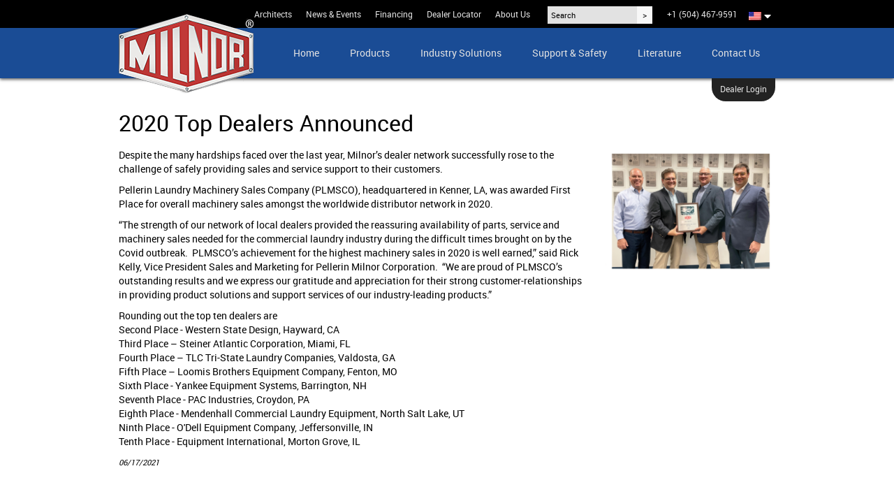

--- FILE ---
content_type: text/html; charset=UTF-8
request_url: https://www.milnor.com/news/2020-top-dealers-announced/
body_size: 12616
content:
<!DOCTYPE html>
<!--[if IE 7]>
<html class="ie ie7" lang="en-US" prefix="og: http://ogp.me/ns#">
<![endif]-->
<!--[if IE 8]>
<html class="ie ie8" lang="en-US" prefix="og: http://ogp.me/ns#">
<![endif]-->
<!--[if !(IE 7) | !(IE 8) ]><!-->
<html lang="en-US" prefix="og: http://ogp.me/ns#">
<!--<![endif]-->
<head>

<title>2020 Top Dealers Announced - Pellerin Milnor Corporation</title>

<meta charset="UTF-8">
<meta name="viewport" content="width=520">

<meta name='robots' content='max-image-preview:large' />
	<style>img:is([sizes="auto" i], [sizes^="auto," i]) { contain-intrinsic-size: 3000px 1500px }</style>
	
<!-- This site is optimized with the Yoast SEO Premium plugin v3.2 - https://yoast.com/wordpress/plugins/seo/ -->
<link rel="canonical" href="https://www.milnor.com/news/2020-top-dealers-announced/" />
<meta property="og:locale" content="en_US" />
<meta property="og:type" content="article" />
<meta property="og:title" content="2020 Top Dealers Announced - Pellerin Milnor Corporation" />
<meta property="og:description" content="Despite the many hardships faced over the last year, Milnor’s dealer network successfully rose to the challenge of safely providing sales and service support to their customers." />
<meta property="og:url" content="https://www.milnor.com/news/2020-top-dealers-announced/" />
<meta property="og:site_name" content="Pellerin Milnor Corporation" />
<meta property="og:image" content="https://www.milnor.com/wp-content/uploads/2021/06/2020_1st-Place_smaller_2.png" />
<meta property="og:image:width" content="3600" />
<meta property="og:image:height" content="2619" />
<meta name="twitter:card" content="summary" />
<meta name="twitter:description" content="Despite the many hardships faced over the last year, Milnor’s dealer network successfully rose to the challenge of safely providing sales and service support to their customers." />
<meta name="twitter:title" content="2020 Top Dealers Announced - Pellerin Milnor Corporation" />
<meta name="twitter:image" content="https://www.milnor.com/wp-content/uploads/2021/06/2020_1st-Place_smaller_2.png" />
<meta property="DC.date.issued" content="2021-06-17T08:35:55-05:00" />
<!-- / Yoast SEO Premium plugin. -->

<link rel='dns-prefetch' href='//maxcdn.bootstrapcdn.com' />
<script type="text/javascript">
/* <![CDATA[ */
window._wpemojiSettings = {"baseUrl":"https:\/\/s.w.org\/images\/core\/emoji\/16.0.1\/72x72\/","ext":".png","svgUrl":"https:\/\/s.w.org\/images\/core\/emoji\/16.0.1\/svg\/","svgExt":".svg","source":{"concatemoji":"https:\/\/www.milnor.com\/wp-includes\/js\/wp-emoji-release.min.js?ver=6.8.3"}};
/*! This file is auto-generated */
!function(s,n){var o,i,e;function c(e){try{var t={supportTests:e,timestamp:(new Date).valueOf()};sessionStorage.setItem(o,JSON.stringify(t))}catch(e){}}function p(e,t,n){e.clearRect(0,0,e.canvas.width,e.canvas.height),e.fillText(t,0,0);var t=new Uint32Array(e.getImageData(0,0,e.canvas.width,e.canvas.height).data),a=(e.clearRect(0,0,e.canvas.width,e.canvas.height),e.fillText(n,0,0),new Uint32Array(e.getImageData(0,0,e.canvas.width,e.canvas.height).data));return t.every(function(e,t){return e===a[t]})}function u(e,t){e.clearRect(0,0,e.canvas.width,e.canvas.height),e.fillText(t,0,0);for(var n=e.getImageData(16,16,1,1),a=0;a<n.data.length;a++)if(0!==n.data[a])return!1;return!0}function f(e,t,n,a){switch(t){case"flag":return n(e,"\ud83c\udff3\ufe0f\u200d\u26a7\ufe0f","\ud83c\udff3\ufe0f\u200b\u26a7\ufe0f")?!1:!n(e,"\ud83c\udde8\ud83c\uddf6","\ud83c\udde8\u200b\ud83c\uddf6")&&!n(e,"\ud83c\udff4\udb40\udc67\udb40\udc62\udb40\udc65\udb40\udc6e\udb40\udc67\udb40\udc7f","\ud83c\udff4\u200b\udb40\udc67\u200b\udb40\udc62\u200b\udb40\udc65\u200b\udb40\udc6e\u200b\udb40\udc67\u200b\udb40\udc7f");case"emoji":return!a(e,"\ud83e\udedf")}return!1}function g(e,t,n,a){var r="undefined"!=typeof WorkerGlobalScope&&self instanceof WorkerGlobalScope?new OffscreenCanvas(300,150):s.createElement("canvas"),o=r.getContext("2d",{willReadFrequently:!0}),i=(o.textBaseline="top",o.font="600 32px Arial",{});return e.forEach(function(e){i[e]=t(o,e,n,a)}),i}function t(e){var t=s.createElement("script");t.src=e,t.defer=!0,s.head.appendChild(t)}"undefined"!=typeof Promise&&(o="wpEmojiSettingsSupports",i=["flag","emoji"],n.supports={everything:!0,everythingExceptFlag:!0},e=new Promise(function(e){s.addEventListener("DOMContentLoaded",e,{once:!0})}),new Promise(function(t){var n=function(){try{var e=JSON.parse(sessionStorage.getItem(o));if("object"==typeof e&&"number"==typeof e.timestamp&&(new Date).valueOf()<e.timestamp+604800&&"object"==typeof e.supportTests)return e.supportTests}catch(e){}return null}();if(!n){if("undefined"!=typeof Worker&&"undefined"!=typeof OffscreenCanvas&&"undefined"!=typeof URL&&URL.createObjectURL&&"undefined"!=typeof Blob)try{var e="postMessage("+g.toString()+"("+[JSON.stringify(i),f.toString(),p.toString(),u.toString()].join(",")+"));",a=new Blob([e],{type:"text/javascript"}),r=new Worker(URL.createObjectURL(a),{name:"wpTestEmojiSupports"});return void(r.onmessage=function(e){c(n=e.data),r.terminate(),t(n)})}catch(e){}c(n=g(i,f,p,u))}t(n)}).then(function(e){for(var t in e)n.supports[t]=e[t],n.supports.everything=n.supports.everything&&n.supports[t],"flag"!==t&&(n.supports.everythingExceptFlag=n.supports.everythingExceptFlag&&n.supports[t]);n.supports.everythingExceptFlag=n.supports.everythingExceptFlag&&!n.supports.flag,n.DOMReady=!1,n.readyCallback=function(){n.DOMReady=!0}}).then(function(){return e}).then(function(){var e;n.supports.everything||(n.readyCallback(),(e=n.source||{}).concatemoji?t(e.concatemoji):e.wpemoji&&e.twemoji&&(t(e.twemoji),t(e.wpemoji)))}))}((window,document),window._wpemojiSettings);
/* ]]> */
</script>
<link rel='stylesheet' id='dashicons-css' href='https://www.milnor.com/wp-includes/css/dashicons.min.css?ver=6.8.3' type='text/css' media='all' />
<link rel='stylesheet' id='thickbox-css' href='https://www.milnor.com/wp-includes/js/thickbox/thickbox.css?ver=6.8.3' type='text/css' media='all' />
<style id='wp-emoji-styles-inline-css' type='text/css'>

	img.wp-smiley, img.emoji {
		display: inline !important;
		border: none !important;
		box-shadow: none !important;
		height: 1em !important;
		width: 1em !important;
		margin: 0 0.07em !important;
		vertical-align: -0.1em !important;
		background: none !important;
		padding: 0 !important;
	}
</style>
<link rel='stylesheet' id='wp-block-library-css' href='https://www.milnor.com/wp-includes/css/dist/block-library/style.min.css?ver=6.8.3' type='text/css' media='all' />
<style id='classic-theme-styles-inline-css' type='text/css'>
/*! This file is auto-generated */
.wp-block-button__link{color:#fff;background-color:#32373c;border-radius:9999px;box-shadow:none;text-decoration:none;padding:calc(.667em + 2px) calc(1.333em + 2px);font-size:1.125em}.wp-block-file__button{background:#32373c;color:#fff;text-decoration:none}
</style>
<style id='global-styles-inline-css' type='text/css'>
:root{--wp--preset--aspect-ratio--square: 1;--wp--preset--aspect-ratio--4-3: 4/3;--wp--preset--aspect-ratio--3-4: 3/4;--wp--preset--aspect-ratio--3-2: 3/2;--wp--preset--aspect-ratio--2-3: 2/3;--wp--preset--aspect-ratio--16-9: 16/9;--wp--preset--aspect-ratio--9-16: 9/16;--wp--preset--color--black: #000000;--wp--preset--color--cyan-bluish-gray: #abb8c3;--wp--preset--color--white: #ffffff;--wp--preset--color--pale-pink: #f78da7;--wp--preset--color--vivid-red: #cf2e2e;--wp--preset--color--luminous-vivid-orange: #ff6900;--wp--preset--color--luminous-vivid-amber: #fcb900;--wp--preset--color--light-green-cyan: #7bdcb5;--wp--preset--color--vivid-green-cyan: #00d084;--wp--preset--color--pale-cyan-blue: #8ed1fc;--wp--preset--color--vivid-cyan-blue: #0693e3;--wp--preset--color--vivid-purple: #9b51e0;--wp--preset--gradient--vivid-cyan-blue-to-vivid-purple: linear-gradient(135deg,rgba(6,147,227,1) 0%,rgb(155,81,224) 100%);--wp--preset--gradient--light-green-cyan-to-vivid-green-cyan: linear-gradient(135deg,rgb(122,220,180) 0%,rgb(0,208,130) 100%);--wp--preset--gradient--luminous-vivid-amber-to-luminous-vivid-orange: linear-gradient(135deg,rgba(252,185,0,1) 0%,rgba(255,105,0,1) 100%);--wp--preset--gradient--luminous-vivid-orange-to-vivid-red: linear-gradient(135deg,rgba(255,105,0,1) 0%,rgb(207,46,46) 100%);--wp--preset--gradient--very-light-gray-to-cyan-bluish-gray: linear-gradient(135deg,rgb(238,238,238) 0%,rgb(169,184,195) 100%);--wp--preset--gradient--cool-to-warm-spectrum: linear-gradient(135deg,rgb(74,234,220) 0%,rgb(151,120,209) 20%,rgb(207,42,186) 40%,rgb(238,44,130) 60%,rgb(251,105,98) 80%,rgb(254,248,76) 100%);--wp--preset--gradient--blush-light-purple: linear-gradient(135deg,rgb(255,206,236) 0%,rgb(152,150,240) 100%);--wp--preset--gradient--blush-bordeaux: linear-gradient(135deg,rgb(254,205,165) 0%,rgb(254,45,45) 50%,rgb(107,0,62) 100%);--wp--preset--gradient--luminous-dusk: linear-gradient(135deg,rgb(255,203,112) 0%,rgb(199,81,192) 50%,rgb(65,88,208) 100%);--wp--preset--gradient--pale-ocean: linear-gradient(135deg,rgb(255,245,203) 0%,rgb(182,227,212) 50%,rgb(51,167,181) 100%);--wp--preset--gradient--electric-grass: linear-gradient(135deg,rgb(202,248,128) 0%,rgb(113,206,126) 100%);--wp--preset--gradient--midnight: linear-gradient(135deg,rgb(2,3,129) 0%,rgb(40,116,252) 100%);--wp--preset--font-size--small: 13px;--wp--preset--font-size--medium: 20px;--wp--preset--font-size--large: 36px;--wp--preset--font-size--x-large: 42px;--wp--preset--spacing--20: 0.44rem;--wp--preset--spacing--30: 0.67rem;--wp--preset--spacing--40: 1rem;--wp--preset--spacing--50: 1.5rem;--wp--preset--spacing--60: 2.25rem;--wp--preset--spacing--70: 3.38rem;--wp--preset--spacing--80: 5.06rem;--wp--preset--shadow--natural: 6px 6px 9px rgba(0, 0, 0, 0.2);--wp--preset--shadow--deep: 12px 12px 50px rgba(0, 0, 0, 0.4);--wp--preset--shadow--sharp: 6px 6px 0px rgba(0, 0, 0, 0.2);--wp--preset--shadow--outlined: 6px 6px 0px -3px rgba(255, 255, 255, 1), 6px 6px rgba(0, 0, 0, 1);--wp--preset--shadow--crisp: 6px 6px 0px rgba(0, 0, 0, 1);}:where(.is-layout-flex){gap: 0.5em;}:where(.is-layout-grid){gap: 0.5em;}body .is-layout-flex{display: flex;}.is-layout-flex{flex-wrap: wrap;align-items: center;}.is-layout-flex > :is(*, div){margin: 0;}body .is-layout-grid{display: grid;}.is-layout-grid > :is(*, div){margin: 0;}:where(.wp-block-columns.is-layout-flex){gap: 2em;}:where(.wp-block-columns.is-layout-grid){gap: 2em;}:where(.wp-block-post-template.is-layout-flex){gap: 1.25em;}:where(.wp-block-post-template.is-layout-grid){gap: 1.25em;}.has-black-color{color: var(--wp--preset--color--black) !important;}.has-cyan-bluish-gray-color{color: var(--wp--preset--color--cyan-bluish-gray) !important;}.has-white-color{color: var(--wp--preset--color--white) !important;}.has-pale-pink-color{color: var(--wp--preset--color--pale-pink) !important;}.has-vivid-red-color{color: var(--wp--preset--color--vivid-red) !important;}.has-luminous-vivid-orange-color{color: var(--wp--preset--color--luminous-vivid-orange) !important;}.has-luminous-vivid-amber-color{color: var(--wp--preset--color--luminous-vivid-amber) !important;}.has-light-green-cyan-color{color: var(--wp--preset--color--light-green-cyan) !important;}.has-vivid-green-cyan-color{color: var(--wp--preset--color--vivid-green-cyan) !important;}.has-pale-cyan-blue-color{color: var(--wp--preset--color--pale-cyan-blue) !important;}.has-vivid-cyan-blue-color{color: var(--wp--preset--color--vivid-cyan-blue) !important;}.has-vivid-purple-color{color: var(--wp--preset--color--vivid-purple) !important;}.has-black-background-color{background-color: var(--wp--preset--color--black) !important;}.has-cyan-bluish-gray-background-color{background-color: var(--wp--preset--color--cyan-bluish-gray) !important;}.has-white-background-color{background-color: var(--wp--preset--color--white) !important;}.has-pale-pink-background-color{background-color: var(--wp--preset--color--pale-pink) !important;}.has-vivid-red-background-color{background-color: var(--wp--preset--color--vivid-red) !important;}.has-luminous-vivid-orange-background-color{background-color: var(--wp--preset--color--luminous-vivid-orange) !important;}.has-luminous-vivid-amber-background-color{background-color: var(--wp--preset--color--luminous-vivid-amber) !important;}.has-light-green-cyan-background-color{background-color: var(--wp--preset--color--light-green-cyan) !important;}.has-vivid-green-cyan-background-color{background-color: var(--wp--preset--color--vivid-green-cyan) !important;}.has-pale-cyan-blue-background-color{background-color: var(--wp--preset--color--pale-cyan-blue) !important;}.has-vivid-cyan-blue-background-color{background-color: var(--wp--preset--color--vivid-cyan-blue) !important;}.has-vivid-purple-background-color{background-color: var(--wp--preset--color--vivid-purple) !important;}.has-black-border-color{border-color: var(--wp--preset--color--black) !important;}.has-cyan-bluish-gray-border-color{border-color: var(--wp--preset--color--cyan-bluish-gray) !important;}.has-white-border-color{border-color: var(--wp--preset--color--white) !important;}.has-pale-pink-border-color{border-color: var(--wp--preset--color--pale-pink) !important;}.has-vivid-red-border-color{border-color: var(--wp--preset--color--vivid-red) !important;}.has-luminous-vivid-orange-border-color{border-color: var(--wp--preset--color--luminous-vivid-orange) !important;}.has-luminous-vivid-amber-border-color{border-color: var(--wp--preset--color--luminous-vivid-amber) !important;}.has-light-green-cyan-border-color{border-color: var(--wp--preset--color--light-green-cyan) !important;}.has-vivid-green-cyan-border-color{border-color: var(--wp--preset--color--vivid-green-cyan) !important;}.has-pale-cyan-blue-border-color{border-color: var(--wp--preset--color--pale-cyan-blue) !important;}.has-vivid-cyan-blue-border-color{border-color: var(--wp--preset--color--vivid-cyan-blue) !important;}.has-vivid-purple-border-color{border-color: var(--wp--preset--color--vivid-purple) !important;}.has-vivid-cyan-blue-to-vivid-purple-gradient-background{background: var(--wp--preset--gradient--vivid-cyan-blue-to-vivid-purple) !important;}.has-light-green-cyan-to-vivid-green-cyan-gradient-background{background: var(--wp--preset--gradient--light-green-cyan-to-vivid-green-cyan) !important;}.has-luminous-vivid-amber-to-luminous-vivid-orange-gradient-background{background: var(--wp--preset--gradient--luminous-vivid-amber-to-luminous-vivid-orange) !important;}.has-luminous-vivid-orange-to-vivid-red-gradient-background{background: var(--wp--preset--gradient--luminous-vivid-orange-to-vivid-red) !important;}.has-very-light-gray-to-cyan-bluish-gray-gradient-background{background: var(--wp--preset--gradient--very-light-gray-to-cyan-bluish-gray) !important;}.has-cool-to-warm-spectrum-gradient-background{background: var(--wp--preset--gradient--cool-to-warm-spectrum) !important;}.has-blush-light-purple-gradient-background{background: var(--wp--preset--gradient--blush-light-purple) !important;}.has-blush-bordeaux-gradient-background{background: var(--wp--preset--gradient--blush-bordeaux) !important;}.has-luminous-dusk-gradient-background{background: var(--wp--preset--gradient--luminous-dusk) !important;}.has-pale-ocean-gradient-background{background: var(--wp--preset--gradient--pale-ocean) !important;}.has-electric-grass-gradient-background{background: var(--wp--preset--gradient--electric-grass) !important;}.has-midnight-gradient-background{background: var(--wp--preset--gradient--midnight) !important;}.has-small-font-size{font-size: var(--wp--preset--font-size--small) !important;}.has-medium-font-size{font-size: var(--wp--preset--font-size--medium) !important;}.has-large-font-size{font-size: var(--wp--preset--font-size--large) !important;}.has-x-large-font-size{font-size: var(--wp--preset--font-size--x-large) !important;}
:where(.wp-block-post-template.is-layout-flex){gap: 1.25em;}:where(.wp-block-post-template.is-layout-grid){gap: 1.25em;}
:where(.wp-block-columns.is-layout-flex){gap: 2em;}:where(.wp-block-columns.is-layout-grid){gap: 2em;}
:root :where(.wp-block-pullquote){font-size: 1.5em;line-height: 1.6;}
</style>
<link rel='stylesheet' id='wpdm-fonticon-css' href='https://www.milnor.com/wp-content/plugins/download-manager/assets/wpdm-iconfont/css/wpdm-icons.css?ver=6.8.3' type='text/css' media='all' />
<link rel='stylesheet' id='wpdm-front-css' href='https://www.milnor.com/wp-content/plugins/download-manager/assets/css/front.min.css?ver=6.8.3' type='text/css' media='all' />
<link rel='stylesheet' id='wpdm-button-templates-css' href='https://www.milnor.com/wp-content/plugins/wpdm-button-templates/buttons.css?ver=6.8.3' type='text/css' media='all' />
<link rel='stylesheet' id='fontawesome-css' href='https://www.milnor.com/wp-content/themes/milnor/css/fontawesome-all.min.css?ver=6.8.3' type='text/css' media='all' />
<link rel='stylesheet' id='milnorScreen-css' href='https://www.milnor.com/wp-content/themes/milnor/css/screen.css?ver=1.1.3' type='text/css' media='all' />
<link rel='stylesheet' id='milnorResponsive-css' href='https://www.milnor.com/wp-content/themes/milnor/css/responsive.css?ver=6.8.3' type='text/css' media='all' />
<link rel='stylesheet' id='colorbox-css' href='https://www.milnor.com/wp-content/themes/milnor/css/colorbox.css?ver=6.8.3' type='text/css' media='all' />
<link rel='stylesheet' id='jqueryuicss-css' href='https://www.milnor.com/wp-content/themes/milnor/css/jquery-ui.min.css?ver=6.8.3' type='text/css' media='all' />
<link rel='stylesheet' id='milnorpopupcss-css' href='https://www.milnor.com/wp-content/themes/milnor/css/magnific-popup.css?ver=6.8.3' type='text/css' media='all' />
<link rel='stylesheet' id='filtergrid-css' href='https://www.milnor.com/wp-content/themes/milnor/js/TableFilter/filtergrid.css?ver=6.8.3' type='text/css' media='all' />
<link rel='stylesheet' id='font-awesome-css' href='//maxcdn.bootstrapcdn.com/font-awesome/4.3.0/css/font-awesome.min.css?ver=6.8.3' type='text/css' media='all' />
<script type="text/javascript" src="https://www.milnor.com/wp-content/themes/milnor/js/jquery-1.10.2.min.js" id="jquery-js"></script>
<script type="text/javascript" src="https://www.milnor.com/wp-content/plugins/download-manager/assets/js/wpdm.min.js?ver=6.8.3" id="wpdm-frontend-js-js"></script>
<script type="text/javascript" id="wpdm-frontjs-js-extra">
/* <![CDATA[ */
var wpdm_url = {"home":"https:\/\/www.milnor.com\/","site":"https:\/\/www.milnor.com\/","ajax":"https:\/\/www.milnor.com\/wp-admin\/admin-ajax.php"};
var wpdm_js = {"spinner":"<i class=\"wpdm-icon wpdm-sun wpdm-spin\"><\/i>","client_id":"0ccdb8e616e60c848bdc3fbc0e119d65"};
var wpdm_strings = {"pass_var":"Password Verified!","pass_var_q":"Please click following button to start download.","start_dl":"Start Download"};
/* ]]> */
</script>
<script type="text/javascript" src="https://www.milnor.com/wp-content/plugins/download-manager/assets/js/front.min.js?ver=3.3.19" id="wpdm-frontjs-js"></script>
<script type="text/javascript" src="https://www.milnor.com/wp-content/themes/milnor/js/jquery.carouFredSel-6.2.1-packed.js" id="carouFredSel-js"></script>
<script type="text/javascript" src="https://www.milnor.com/wp-content/themes/milnor/js/jquery.colorbox-min.js" id="colorbox-js"></script>
<script type="text/javascript" src="https://www.milnor.com/wp-content/themes/milnor/js/milnor.js" id="milnor-js"></script>
<script type="text/javascript" src="https://www.milnor.com/wp-content/themes/milnor/js/tabs.js" id="westguardTabs-js"></script>
<script type="text/javascript" src="https://www.milnor.com/wp-content/themes/milnor/js/jquery.magnific-popup.min.js" id="milnorpopup-js"></script>
<script type="text/javascript" src="https://www.milnor.com/wp-content/themes/milnor/js/jquery-ui.min.js" id="jqueryui-js"></script>
<script type="text/javascript" src="https://www.milnor.com/wp-content/themes/milnor/js/TableFilter/tablefilter_all_min.js" id="tablefilter-js"></script>
<script type="text/javascript" src="https://www.milnor.com/wp-content/themes/milnor/js/html5lightbox.js" id="html5lightbox-js"></script>
<link rel="https://api.w.org/" href="https://www.milnor.com/wp-json/" /><link rel="alternate" title="oEmbed (JSON)" type="application/json+oembed" href="https://www.milnor.com/wp-json/oembed/1.0/embed?url=https%3A%2F%2Fwww.milnor.com%2Fnews%2F2020-top-dealers-announced%2F" />
<link rel="alternate" title="oEmbed (XML)" type="text/xml+oembed" href="https://www.milnor.com/wp-json/oembed/1.0/embed?url=https%3A%2F%2Fwww.milnor.com%2Fnews%2F2020-top-dealers-announced%2F&#038;format=xml" />
<meta name="generator" content="WordPress Download Manager 3.3.19" />
                <style>
        /* WPDM Link Template Styles */        </style>
                <style>

            :root {
                --color-primary: #4a8eff;
                --color-primary-rgb: 74, 142, 255;
                --color-primary-hover: #5998ff;
                --color-primary-active: #3281ff;
                --color-secondary: #6c757d;
                --color-secondary-rgb: 108, 117, 125;
                --color-secondary-hover: #6c757d;
                --color-secondary-active: #6c757d;
                --color-success: #018e11;
                --color-success-rgb: 1, 142, 17;
                --color-success-hover: #0aad01;
                --color-success-active: #0c8c01;
                --color-info: #2CA8FF;
                --color-info-rgb: 44, 168, 255;
                --color-info-hover: #2CA8FF;
                --color-info-active: #2CA8FF;
                --color-warning: #FFB236;
                --color-warning-rgb: 255, 178, 54;
                --color-warning-hover: #FFB236;
                --color-warning-active: #FFB236;
                --color-danger: #ff5062;
                --color-danger-rgb: 255, 80, 98;
                --color-danger-hover: #ff5062;
                --color-danger-active: #ff5062;
                --color-green: #30b570;
                --color-blue: #0073ff;
                --color-purple: #8557D3;
                --color-red: #ff5062;
                --color-muted: rgba(69, 89, 122, 0.6);
                --wpdm-font: "Sen", -apple-system, BlinkMacSystemFont, "Segoe UI", Roboto, Helvetica, Arial, sans-serif, "Apple Color Emoji", "Segoe UI Emoji", "Segoe UI Symbol";
            }

            .wpdm-download-link.btn.btn-primary {
                border-radius: 4px;
            }


        </style>
        
<!-- Google Analytics -->
<script>

	(function(i,s,o,g,r,a,m){i['GoogleAnalyticsObject']=r;i[r]=i[r]||function(){
	(i[r].q=i[r].q||[]).push(arguments)},i[r].l=1*new Date();a=s.createElement(o),
	m=s.getElementsByTagName(o)[0];a.async=1;a.src=g;m.parentNode.insertBefore(a,m)
	})(window,document,'script','https://www.google-analytics.com/analytics.js','ga');

	ga('create', 'UA-39046330-1', 'auto');
	ga('send', 'pageview');

	ga(function(tracker) {

		// Lead tracking
		var leadTrackReferrer = tracker.get('referrer');
		if(typeof(leadTrackReferrer) !== 'undefined') { document.cookie = "leadTrackReferrer=" + leadTrackReferrer; }

		var leadTrackCampaignID = tracker.get('campaignId');
		if(typeof(leadTrackCampaignID) !== 'undefined') { document.cookie = "leadTrackCampaignID=" + leadTrackCampaignID; }

		var leadTrackCampaignKeyword = tracker.get('campaignKeyword');
		if(typeof(leadTrackCampaignKeyword) !== 'undefined') { document.cookie = "leadTrackCampaignKeyword=" + leadTrackCampaignKeyword; }
	});

</script>
<!-- End Google Analytics -->

<!-- Smart Reach Digital - Added 5/15/2017 -->
<script async src="https://i.simpli.fi/dpx.js?cid=92489&action=100&segment=entercompellerinmilnorretargeting&m=1&sifi_tuid=53455"></script>
<!-- /Smart Reach Digital - Added 5/15/2017 -->

<!-- reCaptcha -->
<script src='https://www.google.com/recaptcha/api.js'></script>
<!-- /reCaptcha -->

</head>

<body class="wp-singular news-template-default single single-news postid-1345950 wp-theme-milnor">

<!-- Lead Forensics -->
<script type="text/javascript" src="https://secure.leadforensics.com/js/63241.js" ></script>
<noscript><img alt="" src="https://secure.leadforensics.com/63241.png" style="display:none;" /></noscript>
<!-- /Lead Forensics -->

<header>

<!-- Regular Header -->
<div id="headerRegular">
<!-- Secondary navigation -->
<div id="secondaryWrapper">
<div id="secondary" class="pageWidth">

<div id="language">
<ul>
	<li class="phone"><a href="tel:15044679591">+1 (504) 467-9591</a></li>
		<li class="menu-item-has-children">
		<a href="https://www.milnor.com/" alt="US"><img src="https://www.milnor.com/wp-content/uploads/2018/05/us.png" alt="US" /> <i class="fas fa-caret-down"></i></a>
					<ul class="sub-menu">
							<li>
					<a href="https://www.milnor.fr/" alt="FR"><img src="https://www.milnor.com/wp-content/uploads/2018/05/fr.png" alt="FR" /></a>
				</li>
								<li>
					<a href="https://www.milnor.es/" alt="ES"><img src="https://www.milnor.com/wp-content/uploads/2019/11/es.png" alt="ES" /></a>
				</li>
								<li>
					<a href="https://www.milnor.de/" alt="DE"><img src="https://www.milnor.com/wp-content/uploads/2019/11/de.png" alt="DE" /></a>
				</li>
							</ul>
				</li>
</ul>

</div>

<div id="search" class="search">
<form action="/">
<input type="text" name="s" value="Search" onfocus="if(this.value == 'Search') { this.value = ''; }" onblur="if(this.value == '') { this.value = 'Search'; }" />
<input type="submit" value="&gt;" />
</form>
</div>

<ul>
<li id="menu-item-9432" class="menu-item menu-item-type-post_type menu-item-object-page menu-item-9432"><a href="https://www.milnor.com/architects/">Architects</a></li><li id="menu-item-11" class="menu-item menu-item-type-custom menu-item-object-custom menu-item-11"><a href="/news/">News &#038; Events</a></li><li id="menu-item-7819" class="menu-item menu-item-type-post_type menu-item-object-page menu-item-7819"><a href="https://www.milnor.com/financing/">Financing</a></li><li id="menu-item-12" class="menu-item menu-item-type-custom menu-item-object-custom menu-item-12"><a href="/dealers/">Dealer Locator</a></li><li id="menu-item-7822" class="menu-item menu-item-type-post_type menu-item-object-page menu-item-has-children menu-item-7822"><a href="https://www.milnor.com/aboutus/">About Us</a><ul class="sub-menu"><li id="menu-item-10021" class="menu-item menu-item-type-post_type menu-item-object-page menu-item-10021"><a href="https://www.milnor.com/aboutus/videos/">Videos</a></li><li id="menu-item-10028" class="menu-item menu-item-type-post_type menu-item-object-brochure menu-item-10028"><a target="_blank" href="https://www.milnor.com/brochures/corporate-brochure/">Brochure</a></li></ul></li>
</ul>

</div>
</div>
<!-- /Secondary navigation -->

<!-- Primary navigation -->
<div id="primary" class="pageWidth">
<h1><a href="/"><span>Pellerin Milnor Corporation</span></a></h1>
<ul>
<li id="noFlyZoneOuter"><div id="noFlyZoneInner"></div></li>
<li id="menu-item-4" class="menu-item menu-item-type-custom menu-item-object-custom"><a href="/"><span class="mT">Home</span></a></li><li id="menu-item-5" class="large menu-item menu-item-type-custom menu-item-object-custom menu-item-has-children"><a href="/products/"><span class="mT">Products</span></a><ul class="sub-menu"><li id="menu-item-7796" class="menu-item menu-item-type-taxonomy menu-item-object-productcategory"><a href="https://www.milnor.com/product-category/washer-extractors/"><span class="mT">Washer-Extractors</span><span class="mD">Wide range of features and benefits, 25-700 lb. capacities</span><span class="mD">Designed for durability and ease of use</span></a></li><li id="menu-item-7794" class="menu-item menu-item-type-taxonomy menu-item-object-productcategory"><a href="https://www.milnor.com/product-category/dryers/"><span class="mT">Dryers</span><span class="mD">Ideal for any installation</span><span class="mD">Designed for high productivity</span><span class="mD">Models range up to large pass-through dryers</span></a></li><li id="menu-item-7793" class="menu-item menu-item-type-taxonomy menu-item-object-productcategory"><a href="https://www.milnor.com/product-category/coin-op/"><span class="mT">Coin-Op</span><span class="mD">Coin-Operated Washers</span><span class="mD">Coin-Operated Dryers</span></a></li><li id="menu-item-7792" class="menu-item menu-item-type-custom menu-item-object-custom"><a href="/cbw-batch-washers-pulseflow-technology/"><span class="mT">CBW<span class="sup">®</span> Batch Washers</span><span class="mD">Ideal for processing at least 800 lb. (363 kg) per hour</span><span class="mD">Designed for automated operation</span></a></li><li id="menu-item-7795" class="menu-item menu-item-type-taxonomy menu-item-object-productcategory"><a href="https://www.milnor.com/product-category/extraction-systems/"><span class="mT">Extraction Systems</span><span class="mD">Single-stage presses, Two-stage presses, or Centrifugal extractors</span><span class="mD">Various installation arrangements</span></a></li><li id="menu-item-7797" class="menu-item menu-item-type-custom menu-item-object-custom"><a href="/controls/"><span class="mT">Washer-Extractor Controls</span><span class="mD">Wash formula management from complex to simple</span></a></li></ul></li><li id="menu-item-6" class="large menu-item menu-item-type-custom menu-item-object-custom menu-item-has-children"><a href="/industry-solutions/"><span class="mT">Industry Solutions</span></a><ul class="sub-menu"><li id="menu-item-7798" class="menu-item menu-item-type-post_type menu-item-object-industry menu-item-has-children"><a href="https://www.milnor.com/industry-solutions/industrial-linen-supply/"><span class="mT">Industrial / Linen Supply</span><span class="mD"> </span></a><ul class="sub-menu"><li id="menu-item-7799" class="menu-item menu-item-type-post_type menu-item-object-industry"><a href="https://www.milnor.com/industry-solutions/industrial-linen-supply/correctional/"><span class="mT">Correctional</span><span class="mD"> </span></a></li><li id="menu-item-7800" class="menu-item menu-item-type-post_type menu-item-object-industry"><a href="https://www.milnor.com/industry-solutions/industrial-linen-supply/healthcare/"><span class="mT">Healthcare</span><span class="mD"> </span></a></li><li id="menu-item-7801" class="menu-item menu-item-type-post_type menu-item-object-industry"><a href="https://www.milnor.com/industry-solutions/industrial-linen-supply/hospitality/"><span class="mT">Hospitality</span><span class="mD"> </span></a></li><li id="menu-item-7802" class="menu-item menu-item-type-post_type menu-item-object-industry"><a href="https://www.milnor.com/industry-solutions/industrial-linen-supply/linen-supply-food-beverage/"><span class="mT">Linen Supply / Food &#038; Beverage</span><span class="mD"> </span></a></li><li id="menu-item-7803" class="menu-item menu-item-type-post_type menu-item-object-industry"><a href="https://www.milnor.com/industry-solutions/industrial-linen-supply/mat-processing-dust-control/"><span class="mT">Mat Processing / Dust Control</span><span class="mD"> </span></a></li><li id="menu-item-9910299" class="menu-item menu-item-type-post_type menu-item-object-industry"><a href="https://www.milnor.com/industry-solutions/industrial-linen-supply/uniform-rental/"><span class="mT">Uniform Rental</span><span class="mD"> </span></a></li></ul></li><li id="menu-item-7804" class="menu-item menu-item-type-post_type menu-item-object-industry menu-item-has-children"><a href="https://www.milnor.com/industry-solutions/on-premise-laundry/"><span class="mT">On-Premises Laundry</span><span class="mD"> </span></a><ul class="sub-menu"><li id="menu-item-7805" class="menu-item menu-item-type-post_type menu-item-object-industry"><a href="https://www.milnor.com/industry-solutions/on-premise-laundry/athletic/"><span class="mT">Athletic</span><span class="mD"> </span></a></li><li id="menu-item-7806" class="menu-item menu-item-type-post_type menu-item-object-industry"><a href="https://www.milnor.com/industry-solutions/on-premise-laundry/correctional/"><span class="mT">Correctional</span><span class="mD"> </span></a></li><li id="menu-item-7807" class="menu-item menu-item-type-post_type menu-item-object-industry"><a href="https://www.milnor.com/industry-solutions/on-premise-laundry/cruise-ship/"><span class="mT">Cruise Ship</span><span class="mD"> </span></a></li><li id="menu-item-7808" class="menu-item menu-item-type-post_type menu-item-object-industry"><a href="https://www.milnor.com/industry-solutions/on-premise-laundry/gear-guardian/"><span class="mT">Gear Guardian</span><span class="mD"> </span></a></li><li id="menu-item-7809" class="menu-item menu-item-type-post_type menu-item-object-industry"><a href="https://www.milnor.com/industry-solutions/on-premise-laundry/health-club/"><span class="mT">Health Club</span><span class="mD"> </span></a></li><li id="menu-item-7810" class="menu-item menu-item-type-post_type menu-item-object-industry"><a href="https://www.milnor.com/industry-solutions/on-premise-laundry/healthcare/"><span class="mT">Healthcare</span><span class="mD"> </span></a></li><li id="menu-item-7811" class="menu-item menu-item-type-post_type menu-item-object-industry"><a href="https://www.milnor.com/industry-solutions/on-premise-laundry/hospitality/"><span class="mT">Hospitality</span><span class="mD"> </span></a></li><li id="menu-item-7812" class="menu-item menu-item-type-post_type menu-item-object-industry"><a href="https://www.milnor.com/industry-solutions/on-premise-laundry/party-rental/"><span class="mT">Party Rental</span><span class="mD"> </span></a></li><li id="menu-item-29838" class="menu-item menu-item-type-post_type menu-item-object-industry"><a href="https://www.milnor.com/industry-solutions/on-premise-laundry/soft-contents-restoration/"><span class="mT">Soft Contents Restoration</span><span class="mD"> </span></a></li><li id="menu-item-1152870" class="menu-item menu-item-type-post_type menu-item-object-industry"><a href="https://www.milnor.com/industry-solutions/on-premise-laundry/wetcleaning-shirt-laundry/"><span class="mT">Wetcleaning/Shirt Laundry</span><span class="mD"> </span></a></li></ul></li><li id="menu-item-10420" class="menu-item menu-item-type-post_type menu-item-object-industry menu-item-has-children"><a href="https://www.milnor.com/industry-solutions/vended-laundry/"><span class="mT">Vended Laundry</span><span class="mD"> </span></a><ul class="sub-menu"><li id="menu-item-10421" class="menu-item menu-item-type-post_type menu-item-object-industry"><a href="https://www.milnor.com/industry-solutions/vended-laundry/campgrounds/"><span class="mT">Campgrounds</span><span class="mD"> </span></a></li><li id="menu-item-10422" class="menu-item menu-item-type-post_type menu-item-object-industry"><a href="https://www.milnor.com/industry-solutions/vended-laundry/family-laundry-centers/"><span class="mT">Family Laundry Centers</span><span class="mD"> </span></a></li><li id="menu-item-10423" class="menu-item menu-item-type-post_type menu-item-object-industry"><a href="https://www.milnor.com/industry-solutions/vended-laundry/laundromat/"><span class="mT">Laundromat</span><span class="mD"> </span></a></li></ul></li></ul></li><li id="menu-item-7" class="menu-item menu-item-type-custom menu-item-object-custom menu-item-has-children"><a href="/support-safety/"><span class="mT">Support &#038; Safety</span></a><ul class="sub-menu"><li id="menu-item-438155" class="menu-item menu-item-type-custom menu-item-object-custom"><a href="https://milnor.my.salesforce-sites.com/"><span class="mT">Technical Knowledge Base</span></a></li><li id="menu-item-480248" class="menu-item menu-item-type-custom menu-item-object-custom"><a href="https://www.milnor.com/support-safety/inverter-constants/"><span class="mT">Inverter Constants</span></a></li><li id="menu-item-8786" class="menu-item menu-item-type-custom menu-item-object-custom"><a href="/operator-guides/"><span class="mT">Operator Guides</span></a></li><li id="menu-item-8773" class="menu-item menu-item-type-custom menu-item-object-custom"><a href="/service-seminars/"><span class="mT">Service Seminars</span></a></li><li id="menu-item-16" class="menu-item menu-item-type-custom menu-item-object-custom"><a href="/safety-manuals/"><span class="mT">Safety Manuals</span></a></li><li id="menu-item-17" class="menu-item menu-item-type-custom menu-item-object-custom"><a href="/safety-notices/"><span class="mT">Safety Notices</span></a></li></ul></li><li id="menu-item-10503" class="menu-item menu-item-type-post_type menu-item-object-page menu-item-has-children"><a href="https://www.milnor.com/literature/"><span class="mT">Literature</span><span class="mD"> </span></a><ul class="sub-menu"><li id="menu-item-8784" class="menu-item menu-item-type-custom menu-item-object-custom"><a href="/brochures/"><span class="mT">Brochures</span></a></li><li id="menu-item-10566" class="menu-item menu-item-type-custom menu-item-object-custom"><a href="/laundry-planning-files/"><span class="mT">Laundry Planning Files</span></a></li><li id="menu-item-8785" class="menu-item menu-item-type-custom menu-item-object-custom"><a href="/specification-sheets/"><span class="mT">Specification Sheets</span></a></li><li id="menu-item-9607" class="menu-item menu-item-type-post_type menu-item-object-page"><a href="https://www.milnor.com/documents-by-model/"><span class="mT">Documents By Model</span><span class="mD"> </span></a></li></ul></li><li id="menu-item-7825" class="menu-item menu-item-type-post_type menu-item-object-page"><a href="https://www.milnor.com/contact-us/"><span class="mT">Contact Us</span><span class="mD"> </span></a></li></ul>
</div>
<!-- /Primary navigation -->

<script>

	// Disable no fly zone if sub menu is opened (Otherwise user cannot get down to sub menu)
	$('.menu-item-has-children').mouseover(function() { $('#noFlyZoneOuter').hide(); });
	$('.menu-item-has-children').mouseout(function() { $('#noFlyZoneOuter').show(); });

</script>

<!-- Tertiary navigation -->
<div id="tertiaryWrapper">
<div id="tertiary" class="pageWidth">
<ul><li><a href="javascript:modalShow('signInModal', 'signInEmail', false);">Dealer Login</a></li></ul>
</div>
</div>
<!-- /Tertiary navigation -->

</div>
<!-- /Regular Header -->

<!-- Mobile Header -->
<div id="headerMobile">

<h1><a href="/"><span>Pellerin Milnor Corporation</span></a></h1>

<!-- Responsive navigation opener -->
<div id="navOpener" onclick="navResponsiveToggle();"></div>
<!-- /Responsive navigation opener -->

<nav>
<ul>
<li><a href="/">Home</a></li><li><a href="/products/">Products</a></li><li><a href="/industry-solutions/">Industry Solutions</a></li><li><a href="/support-safety/">Support & Safety</a></li><li><a href="https://www.milnor.com/literature/">Literature</a></li><li><a href="https://www.milnor.com/contact-us/">Contact Us</a></li><li><a href="https://www.milnor.com/architects/">Architects</a></li><li><a href="/news/">News & Events</a></li><li><a href="https://www.milnor.com/financing/">Financing</a></li><li><a href="/dealers/">Dealer Locator</a></li><li><a href="https://www.milnor.com/aboutus/">About Us</a></li><li><a href="javascript:modalShow('signInModal', 'signInEmail', true);">Dealer Login</a></li></ul>
</nav>

</div>
<!-- /Mobile Header -->

</header>
<!-- Page mask -->
<div id="pageMask"></div>
<!-- /Page mask -->

<!-- Sign in form -->
<div id="signInModal" class="modal">

<h2>Dealer login<a href="javascript:modalHide('signInModal', false);"><span>Close</span></a></h2>

<div class="modalMessage"></div>

<form action="#" id="signInForm">

<div class="row">
<div class="label"><label for="signInUsername">User Name</label></div>
<div class="field"><input type="text" name="signInUsername" id="signInUsername" autofocus="autofocus" /></div>
</div>

<div class="row">
<div class="label"><label for="signInPassword">Password</label></div>
<div class="field"><input type="password" name="signInPassword" id="signInPassword" /></div>
</div>

<div class="row">
<div class="label"><label for="signInRemember">Remember me?</label></div>
<div class="field"><input type="checkbox" name="signInRemember" id="signInRemember" value="yes" checked="checked" /></div>
</div>

<input type="submit" value="Login" />

<div class="row" style="text-align: center;">
<div class="label" style="font-size: 12px; float: none;"><a href="javascript:modalSwap('signInModal', 'forgotPasswordModal', 'forgotPasswordEmail');">Forgot password?</a></div>
</div>
<div class="row" style="text-align: center;">
<div class="label" style="font-size: 12px; float: none; width:100%; text-align:center;"><a href="/dealer-sign-up">First time user? Click here to Request Login Credentials.</a></div>
</div>

</form>

</div>
<!-- /Sign in form -->

<!-- Forgot password form -->
<div id="forgotPasswordModal" class="modal">

<h2>Forgot password<a href="javascript:modalHide('forgotPasswordModal', false);"><span>Close</span></a></h2>

<div class="modalMessage">Enter your email address, then click 'Reset password'. An email with instruction about resetting your password will be emailed to you.</div>

<form action="#" id="forgotPasswordForm">

<div class="row">
<div class="label"><label for="forgotPasswordEmail">Email</label></div>
<div class="field"><input type="email" name="forgotPasswordEmail" id="forgotPasswordEmail" /></div>
</div>

<input type="submit" value="Reset password" />

</form>

</div>
<!-- /Forgot password form -->

<!-- Reset password form -->
<div id="resetPasswordModal" class="modal">

<h2>Reset password<a href="javascript:modalHide('resetPasswordModal', false);"><span>Close</span></a></h2>

<div class="modalMessage">Please enter a new password below.</div>

<form action="#" id="resetPasswordForm">

<div class="row">
<div class="label"><label for="pass1">Password</label></div>
<div class="field"><input type="password" name="pass1" id="pass1" />
	<ul class="small description">Passwords must contain: <li>A minimum of 8 characters</li><li>At least one number</li><li>At least one uppercase and lowercase letter</li></ul>
</div>
</div>

<div class="row">
<div class="label"><label for="pass2">Confirm password</label></div>
<div class="field"><input type="password" name="pass2" id="pass2" /></div>
</div>

<input type="hidden" id="key" value="" />
<input type="hidden" id="login" value="" />
<input type="submit" value="Reset password" />

</form>

</div>
<!-- /Reset password form -->

<!-- Change password form -->
<div id="changePasswordModal" class="modal">

<h2>Change password<a href="javascript:modalHide('changePasswordModal', true);"><span>Close</span></a></h2>

<div class="modalMessage">Please enter a new password below.</div>

<form action="#" id="changePasswordForm">

<div class="row">
<div class="label"><label for="chpass1">Password</label></div>
<div class="field"><input type="password" name="chpass1" id="chpass1" />
	<ul class="small description">Passwords must contain: <li>A minimum of 8 characters</li><li>At least one number</li><li>At least one uppercase and lowercase letter</li></ul>
</div>
</div>

<div class="row">
<div class="label"><label for="chpass2">Confirm password</label></div>
<div class="field"><input type="password" name="chpass2" id="chpass2" /></div>
</div>

<input type="submit" value="Change password" />

</form>

</div>
<!-- /Change password form -->

<script>

	function modalShow(idShow, idFocus, isMobile) {

		if(isMobile) { navResponsiveToggle(); }
		$(window).scrollTop(0);
		$('body').addClass('modalBlur');

		$("#pageMask").fadeIn(300, function () {
			$('#' + idShow).fadeIn(300, function() {
				$('#' + idFocus).focus();
			});
		});
	}

	function modalHide(idHide, logout) {

		$('#' + idHide).fadeOut(300, function () {
			$('#pageMask').fadeOut(300, function() {
				$('body').removeClass('modalBlur');
			});
		});

		if(logout) { location.href='/sign-out/'; }
	}

	function modalSwap(idHide, idShow, idFocus) {

		$('#' + idHide).fadeOut(300);
		$('#' + idShow).fadeIn(300, function() {
				$('#' + idFocus).focus();
			});

	}

	function closeChangePasswordModel() {

		modalHide('changePasswordModal');
		location.href = '/';
	}

	// Sign in form
	$('#signInForm').on('submit', function(e) {

		$('#signInModal .modalMessage').html('Signing in, please wait...').show();

		$.ajax({

			type: 'POST',
			dataType: 'json',
			url: '/wp-admin/admin-ajax.php',
			data: {

				'action': 'milnor_login',
				'signInUsername': $('#signInUsername').val(),
				'signInPassword': $('#signInPassword').val(),
				'signInRemember': $('#signInRemember').val()
			},
			success: function(data) {

				// Show AJAX response message
				$('#signInModal .modalMessage').html(data.message);

				// Redirect to home page after successful AJAX request
				if(data.result) { location.href = '/?logged_in=true'; }
			}
		});

		e.preventDefault();
	});

	// Forgot password form
	$('#forgotPasswordForm').on('submit', function(e) {

		$('#forgotPasswordModal .modalMessage').html('Requesting password change, please wait...').show();

		$.ajax({

			type: 'POST',
			dataType: 'json',
			url: '/wp-admin/admin-ajax.php',
			data: {

				'action': 'milnor_forgot_password',
				'forgotPasswordEmail': $('#forgotPasswordEmail').val()
			},
			success: function(data) {

				if(data.result) {

					// Hide form
					$('#forgotPasswordForm').hide();
					setTimeout(function() { modalHide('forgotPasswordModal'); }, 3000);
				}

				// Show AJAX response message
				$('#forgotPasswordModal .modalMessage').html(data.message);
			}
		});

		e.preventDefault();
	});

	// Reset password form
	$('#resetPasswordForm').on('submit', function(e) {

		$('#resetPasswordModal .modalMessage').html('Changing password, please wait...').show();

		$.ajax({

			type: 'POST',
			dataType: 'json',
			url: '/wp-admin/admin-ajax.php',
			data: {

				'action': 'milnor_reset_password',
				'pass1': $('#pass1').val(),
				'pass2': $('#pass2').val(),
				'key': '',
				'login': ''
			},
			success: function(data) {

				if(data.result) {

					// Hide form
					$('#resetPasswordForm').hide();
					setTimeout(function() { modalHide('resetPasswordModal'); }, 3000);
				}

				// Show AJAX response message
				$('#resetPasswordModal .modalMessage').html(data.message);
			}
		});

		e.preventDefault();
	});

	// Change password form
	$('#changePasswordForm').on('submit', function(e) {

		$('#changePasswordModal .modalMessage').html('Changing password, please wait...').show();

		$.ajax({

			type: 'POST',
			dataType: 'json',
			url: '/wp-admin/admin-ajax.php',
			data: {

				'action': 'milnor_change_password',
				'chpass1': $('#chpass1').val(),
				'chpass2': $('#chpass2').val(),
			},
			success: function(data) {

				if(data.result) {

					// Hide form
					$('#changePasswordForm').hide();
					setTimeout(function() { closeChangePasswordModel(); }, 3000);
				}

				// Show AJAX response message
				$('#changePasswordModal .modalMessage').html(data.message);
			}
		});

		e.preventDefault();
	});

	$(function() {
	// IE Focus
  $('[autofocus]:not(:focus)').eq(0).focus();

	});

</script><section>

<div id="title" class="pageWidth">
<h2>2020 Top Dealers Announced</h2>
</div>

<div id="content" class="news pageWidth">
<!-- Wide -->
<div class="colWide">
<p>Despite the many hardships faced over the last year, Milnor’s dealer network successfully rose to the challenge of safely providing sales and service support to their customers.</p>
<p>Pellerin Laundry Machinery Sales Company (PLMSCO), headquartered in Kenner, LA, was awarded First Place for overall machinery sales amongst the worldwide distributor network in 2020.</p>
<p>“The strength of our network of local dealers provided the reassuring availability of parts, service and machinery sales needed for the commercial laundry industry during the difficult times brought on by the Covid outbreak.  PLMSCO’s achievement for the highest machinery sales in 2020 is well earned,” said Rick Kelly, Vice President Sales and Marketing for Pellerin Milnor Corporation.  “We are proud of PLMSCO’s outstanding results and we express our gratitude and appreciation for their strong customer-relationships in providing product solutions and support services of our industry-leading products.”</p>
<p>Rounding out the top ten dealers are<br />
Second Place - Western State Design, Hayward, CA<br />
Third Place – Steiner Atlantic Corporation, Miami, FL<br />
Fourth Place – TLC Tri-State Laundry Companies, Valdosta, GA<br />
Fifth Place – Loomis Brothers Equipment Company, Fenton, MO<br />
Sixth Place - Yankee Equipment Systems, Barrington, NH<br />
Seventh Place - PAC Industries, Croydon, PA<br />
Eighth Place - Mendenhall Commercial Laundry Equipment, North Salt Lake, UT<br />
Ninth Place - O'Dell Equipment Company, Jeffersonville, IN<br />
Tenth Place - Equipment International, Morton Grove, IL</p>

<p class="date">06/17/2021</p>
</div>
<!-- /Wide -->

<!-- Narrow -->
<div class="colNarrow">

<div class="newsImage">
<img src="https://www.milnor.com/wp-content/uploads/2021/06/2020_1st-Place_smaller_2-250x182.png" style="width: 100%; height: auto; max-width: 250px;" />
</div>
</div>
<!-- /Narrow -->

<div class="cB"></div></div>

</section>
<!-- Footer -->
<footer>

<div id="footerWrapper" class="pageWidth">

<!-- Address -->
<div id="footerAddress">

<h4>Pellerin Milnor Corporation</h4>

<address>
<p><span class="icon">&#xe868;</span>&nbsp;&nbsp;P.O. Box 400<br />
Kenner, LA 70063 - USA<br />
<span class="icon">&#xe85a;</span>&nbsp;&nbsp;<a href="tel:5044679591">(504) 467-9591</a><br />
<span class="icon">&#xe810;</span>&nbsp;&nbsp;<a href="/cdn-cgi/l/email-protection#ed80848183829f84838b82ad80848183829fc38e8280"><span class="__cf_email__" data-cfemail="600d090c0e0f12090e060f200d090c0e0f124e030f0d">[email&#160;protected]</span></a></p>
</address>

</div>
<!-- /Address -->

<!-- About -->
<div id="footerAbout">

<h4>About Milnor</h4>

<p>Pellerin Milnor Corporation is a leading commercial and industrial laundry equipment manufacturer. Our products are designed and tested with the customer in mind. Every machine that leaves our factory is personally signed and approved by a dedicated Milnor employee.</p>

</div>
<!-- /About -->

<!-- Social Media -->
<div id="footerSocialMedia">

<h4>Social Media</h4>

<p>
<span class="icon">&#59737;</span>&nbsp;&nbsp;<a href="https://www.facebook.com/PellerinMilnor" onclick="window.open(this); return false;">Facebook</a><br />
<span class="icon">&#59763;
</span>&nbsp;&nbsp;<a href="https://www.youtube.com/user/PellerinMilnor" onclick="window.open(this); return false;">YouTube</a><br />
<!--span class="icon">&#59760;
</span>&nbsp;&nbsp;<a href="https://twitter.com/MilnorLaundry" onclick="window.open(this); return false;">Twitter</a><br /-->
<span class="icon">&#59747;
</span>&nbsp;&nbsp;<a href="http://www.linkedin.com/company/pellerin-milnor-corporation" onclick="window.open(this); return false;">LinkedIn</a><br />

</p>

</div>
<!-- /Address -->

<div class="cB"></div></div>

</footer>
<!-- /Footer -->

<!-- Copyright -->
<div id="copyrightWrapper">
<div id="copyright" class="pageWidth">
<span>All content copyright © 2025 Pellerin Milnor Corporation.</span>
<span>All rights reserved.</span>
</div>
</div>
<!-- /Copyright -->

<script data-cfasync="false" src="/cdn-cgi/scripts/5c5dd728/cloudflare-static/email-decode.min.js"></script><script type="speculationrules">
{"prefetch":[{"source":"document","where":{"and":[{"href_matches":"\/*"},{"not":{"href_matches":["\/wp-*.php","\/wp-admin\/*","\/wp-content\/uploads\/*","\/wp-content\/*","\/wp-content\/plugins\/*","\/wp-content\/themes\/milnor\/*","\/*\\?(.+)"]}},{"not":{"selector_matches":"a[rel~=\"nofollow\"]"}},{"not":{"selector_matches":".no-prefetch, .no-prefetch a"}}]},"eagerness":"conservative"}]}
</script>
            <script>
                jQuery(function($){

                    
                });
            </script>
            <div id="fb-root"></div>
                    <div class="w3eden">
            <div id="wpdm-popup-link" class="modal fade">
                <div class="modal-dialog" style="width: 750px">
                    <div class="modal-content">
                        <div class="modal-header">
                              <h4 class="modal-title"></h4>
                        </div>
                        <div class="modal-body" id='wpdm-modal-body'>

                        </div>
                        <div class="modal-footer">
                            <button type="button" class="btn btn-danger" data-dismiss="modal">Close</button>
                        </div>
                    </div><!-- /.modal-content -->
                </div><!-- /.modal-dialog -->
            </div><!-- /.modal -->


        </div>
        <script language="JavaScript">
            <!--
            jQuery(function () {
                jQuery('.wpdm-popup-link').click(function (e) {
                    e.preventDefault();
                    jQuery('#wpdm-popup-link .modal-title').html(jQuery(this).data('title'));
                    jQuery('#wpdm-modal-body').html('<i class="icon"><img align="left" style="margin-top: -1px" src="https://www.milnor.com/wp-content/plugins/download-manager/assets/images/loading-new.gif" /></i>&nbsp;Please Wait...');
                    jQuery('#wpdm-popup-link').modal('show');
                    jQuery.post(this.href,{mode:'popup'}, function (res) {
                        jQuery('#wpdm-modal-body').html(res);
                    });
                    return false;
                });
            });
            //-->
        </script>
        <style type="text/css">
            #wpdm-modal-body img {
                max-width: 100% !important;
            }
            .wpdm-placeholder{
                display: none;
            }
        </style>
    <script type="text/javascript" id="thickbox-js-extra">
/* <![CDATA[ */
var thickboxL10n = {"next":"Next >","prev":"< Prev","image":"Image","of":"of","close":"Close","noiframes":"This feature requires inline frames. You have iframes disabled or your browser does not support them.","loadingAnimation":"https:\/\/www.milnor.com\/wp-includes\/js\/thickbox\/loadingAnimation.gif"};
/* ]]> */
</script>
<script type="text/javascript" src="https://www.milnor.com/wp-includes/js/thickbox/thickbox.js?ver=3.1-20121105" id="thickbox-js"></script>
<script type="text/javascript" src="https://www.milnor.com/wp-includes/js/dist/hooks.min.js?ver=4d63a3d491d11ffd8ac6" id="wp-hooks-js"></script>
<script type="text/javascript" src="https://www.milnor.com/wp-includes/js/dist/i18n.min.js?ver=5e580eb46a90c2b997e6" id="wp-i18n-js"></script>
<script type="text/javascript" id="wp-i18n-js-after">
/* <![CDATA[ */
wp.i18n.setLocaleData( { 'text direction\u0004ltr': [ 'ltr' ] } );
wp.i18n.setLocaleData( { 'text direction\u0004ltr': [ 'ltr' ] } );
/* ]]> */
</script>
<script type="text/javascript" src="https://www.milnor.com/wp-includes/js/jquery/jquery.form.min.js?ver=4.3.0" id="jquery-form-js"></script>

</body>

</html>


--- FILE ---
content_type: text/css
request_url: https://www.milnor.com/wp-content/themes/milnor/css/screen.css?ver=1.1.3
body_size: 10704
content:
/*
	Pellerin Milnor Corporation
    */

    @import url("manuals.css");

    @font-face {
        font-family: 'roboto';
        src: url('../fonts/roboto/roboto-light-webfont.eot');
        src: url('../fonts/roboto/roboto-light-webfont.eot?#iefix') format('embedded-opentype'),
        url('../fonts/roboto/roboto-light-webfont.woff') format('woff'),
        url('../fonts/roboto/roboto-light-webfont.ttf') format('truetype'),
        url('../fonts/roboto/roboto-light-webfont.svg#robotolight') format('svg');
        font-weight: 200;
        font-style: normal;
    }

    @font-face {
        font-family: 'roboto';
        src: url('../fonts/roboto/robto-regular-webfont.eot');
        src: url('../fonts/roboto/roboto-regular-webfont.eot?#iefix') format('embedded-opentype'),
        url('../fonts/roboto/roboto-regular-webfont.woff') format('woff'),
        url('../fonts/roboto/roboto-regular-webfont.ttf') format('truetype'),
        url('../fonts/roboto/roboto-regular-webfont.svg#robotoregular') format('svg');
        font-weight: 400;
        font-style: normal;
    }

    @font-face {
        font-family: 'roboto';
        src: url('../fonts/roboto/roboto-bold-webfont.eot');
        src: url('../fonts/roboto/roboto-bold-webfont.eot?#iefix') format('embedded-opentype'),
        url('../fonts/roboto/roboto-bold-webfont.woff') format('woff'),
        url('../fonts/roboto/roboto-bold-webfont.ttf') format('truetype'),
        url('../fonts/roboto/roboto-bold-webfont.svg#robotobold') format('svg');
        font-weight: 700;
        font-style: normal;
    }

    @font-face {
        font-family: 'custom-icons';
        src: url('../fonts/custom-icons/custom-icons.eot');
        src: url('../fonts/custom-icons/custom-icons.eot?#iefix') format('embedded-opentype'),
        url('../fonts/custom-icons/custom-icons.woff') format('woff'),
        url('../fonts/custom-icons/custom-icons.ttf') format('truetype'),
        url('../fonts/custom-icons/custom-icons.svg#custom-iconsregular') format('svg');
        font-weight: normal;
        font-style: normal;
    }

/*@font-face {
    font-family: 'robotocondensed-regular';
    src: url('../fonts/roboto/robotocondensed-regular-webfont.eot');
    src: url('../fonts/roboto/robotocondensed-regular-webfont.eot?#iefix') format('embedded-opentype'),
         url('../fonts/roboto/robotocondensed-regular-webfont.woff') format('woff'),
         url('../fonts/roboto/robotocondensed-regular-webfont.ttf') format('truetype'),
         url('../fonts/roboto/robotocondensed-regular-webfont.svg#roboto_condensedregular') format('svg');
    font-weight: 700;
    font-style: normal;
    }*/

    * { margin: 0; padding: 0; line-height: 1.0em; font-weight: normal; }
    body { font-family: roboto, "HelveticaNeue", "Helvetica Neue", "HelveticaNeueRoman", "HelveticaNeue-Roman", "Helvetica Neue Roman", 'TeXGyreHerosRegular', "Helvetica", "Tahoma", "Geneva", "Arial", sans-serif; font-weight: 400; -webkit-font-smoothing: subpixel-antialiased; }
    iframe { border: none; }

    .cB { clear: both; }
    .dS { -webkit-touch-callout: none; -webkit-user-select: none; -khtml-user-select: none; -moz-user-select: none; -ms-user-select: none; user-select: none; }
    .h { background: #ffff00; }
    .tAC { text-align: center; }
    .tAL { text-align: left; }
    .tAR { text-align: right; }
    .dIB { display: inline-block; }
    /*.tCondensed {font-family: robotocondensed-regular, "HelveticaNeueCondensed", "HelveticaNeue-Condensed", "Helvetica Neue Condensed", "HelveticaNeueRomanCondensed", "HelveticaNeue-Roman-Condensed", "Helvetica Neue Roman Condensed", "HelveticaNeue", "Helvetica Neue", "HelveticaNeueRoman", "HelveticaNeue-Roman", "Helvetica Neue Roman", 'TeXGyreHerosCnRegular', "Helvetica", "Tahoma", "Geneva", "Arial Narrow", "Arial", sans-serif; font-weight: normal; font-stretch: condensed; -webkit-font-smoothing: subpixel-antialiased; }*/
    .star { color:#9b211c; }
    .sup { vertical-align: text-top !important; font-size: 0.5em !important; display: inline-block !important; margin-top: 0 !important; color: inherit !important; }
    .alignleft { float: left; margin: 0 20px 20px 0; }
    .alignright { float: right; margin: 0 0 20px 20px; }
    .aligncenter { float: none; margin: 0 auto; }
    .together { white-space: nowrap; }
    .highlightError { outline: 2px solid rgba(255, 0, 0, 0.4); }
    .description { color: #666666; font-size: 11px; }
    .instructions { color: #666666; font-size: 14px; }

    .hrow { display: none; }

    #content ul.small li, ul.small li  { margin: 1px 0 1px 20px; list-style-type: square; }

    input:disabled, form.regular .field input:disabled {
        background: #dddddd;
        cursor: not-allowed;
        border: 1px solid #ccc;
    }

    /* Global formatting */
    h1 { float: left; position: relative; bottom: 21px; z-index: 1100; }
    h1 a { width: 195px; height: 115px; display: block; background: url(../images/logo.png); background-repeat: no-repeat;}
    h1 a span { display: none; }
    h2 { font-size: 32px; margin-bottom: 20px; }
    h2 a { color: #000000; text-decoration: none; }
    h3 { font-size: 22px; margin-bottom: 10px; }
    h3 a { color: #000000; text-decoration: none; }
    h4 { font-size: 18px; margin-bottom: 10px; }

    a { color: #1a4c95; text-decoration: none; }
    img { border: none; }
    strong { font-family: roboto, "HelveticaNeue", "Helvetica Neue", "HelveticaNeueRoman", "HelveticaNeue-Roman", "Helvetica Neue Roman", 'TeXGyreHerosRegular', "Helvetica", "Tahoma", "Geneva", "Arial", sans-serif; font-weight: 700; }

    /* Template specific */
    .tax-productcategory h2, .page-id-7823 h2, .post-type-archive-news h2, .post-type-archive-serviceseminar h2, .page-id-9567 h2, .page-id-10033 h2, .page-id-10018 h2 { margin-bottom: 40px; }

    .threeColumn { float: left; width: 32%; margin-right: 1%; margin-top: 20px; }
    #content .threeColumn li { margin-left: 20px; list-style: square; }

    /* Title */
    #title { padding-top: 50px; margin: 0 auto; }

    /* Development */
    #development { position: fixed; bottom: 0; width: 100%; background: #ff8800; color: #ffffff; font-weight: bold; font-size: 14px; padding: 5px; text-align: center; }

    /* Content */
    #content { margin: 0 auto; font-size: 14px; }
    #content li { margin: 0 0 10px 0; }
    #content p { line-height: 20px; margin-bottom: 10px; }
    #content p a { font-weight: bold; text-decoration: underline; }
    #content p strong { font-weight: bold; }
    #content p.date { font-size: 0.8em; font-style: italic; }
    #content > ul { margin: 20px 0; }
    #content > ul li, #content .colWide > ul li { margin: 0 0 10px 30px; list-style: square; line-height: 20px; }
    #content > ul li span { display: block; margin-top: 5px; font-size: 14px; color: #888888; }
    #content > ul > li ul { margin-top: 10px; }
    #content h3 { margin: 30px 0 10px 0; }

    /* Features */
    #content .feature { padding-top: 20px; margin-bottom: 20px; }
    #content .feature .image { float: left; width: 50px; height: 50px; }
    #content .feature .info { margin-left: 70px; background: #eeeeee; padding: 12px 20px; }
    #content .feature .info p { font-size: 14px; }
    #content .feature .info h3 { margin: 0 0 20px 0; font-size: 22px; }
    #content .feature .info li { list-style: square; margin-left: 20px; }
    #content .featureChild h4 { margin: 10px 0 10px 0; font-size: 18px; }
    #content .featureChild .image { float: left; width: 40%; height: auto; margin: 0 3% 0 0; }
    #content .featureChild .image img { width: 100%; height: auto; }
    #content .featureChild .info { float: left; margin: 0; padding: 0; }
    #content .featureChild .info.withImage { width: 57%; }
    #content .featureChild .info p { font-size: 12px; }

    /* Header */
    header { width: 100%; height: 112px; background: #1a4c95;  position: fixed; z-index: 1000; -webkit-box-shadow: 0 2px 4px 0 rgba(0, 0, 0, 0.6); -moz-box-shadow: 0 2px 4px 0 rgba(0, 0, 0, 0.6); box-shadow: 0 2px 4px 0 rgba(0, 0, 0, 0.6); }
    #headerMobile { display: none; }

    /* Page width */
    .pageWidth { max-width: 940px; min-width: 520px; padding: 0 2%; }

    /* Primary navigation */
    #primary { margin: 0 auto; padding: 0 20px; height: 72px; position: relative; }
    #primary > ul { float: right; position: absolute; right: 0; padding-right: 2%; }
#primary > ul > li { display: inline-block; /*position: relative;*/}
#primary > ul > li > a { color: #e2e2e2; text-decoration: none; font-size: 14px; line-height: 36px; padding: 18px 22px; display: block; }
#primary > ul > li > a:hover { background: #ffffff; color: #1a4c95; }

#noFlyZoneOuter { position: relative; width: 0px; height: 0px; top: 19px; }
#noFlyZoneInner { width: 800px; height: 12px; }

/* Secondary navigation */
#secondaryWrapper { height: 40px; background: #000000; }
#secondary { margin: 0 auto; }
#secondary > ul { float: right; }
#secondary > ul > li { display: inline-block; }
#secondary > #language > ul > li.phone { margin-left: 0; font-size: 12px; position: relative; bottom: 4px; }
#secondary > #language > ul > li.phone a { color: #e2e2e2; }
#secondary > ul > li > a { color: #e2e2e2; text-decoration: none; font-size: 12px; line-height: 16px; padding: 12px 10px; display: block; }
#secondary > ul > li > a:hover { background: #ffffff; color: #a10900; }
#secondary .caret { display: inline-block; width: 0; height: 0; margin-left: 2px; vertical-align: middle; border-top: 4px solid #e2e2e2; border-right: 4px solid transparent; border-bottom: 0; border-left: 4px solid transparent; content: ""; }
#secondary > ul > li a:hover .caret { border-top:4px solid #a10900; }

/* Tertiary navigation */
#tertiaryWrapper { height: 40px; }
#tertiary { margin: 0 auto; }
#tertiary #runOffWrapper { float: right; width: 0; height: 0; }
#tertiary #runOffWrapper #runOff { display: block; background: #222222; width: 3000px; height: 40px; }
#tertiary > ul { float: right; }
#tertiary > ul > li { display: inline-block; }
#tertiary > ul > li > a { background: #222222; color: #e2e2e2; text-decoration: none; font-size: 12px; line-height: 16px; padding: 7px 12px 10px 12px; display: block; text-transform: capitalize; }
#tertiary > ul > li:first-child > a { border-bottom-left-radius: 20px; }
#tertiary > ul > li:last-child > a { border-bottom-right-radius: 20px; /* padding-right: 5000px; margin-right: -5000px; */ }
#tertiary > ul > li > a:hover { background: #a10900; color: #ffffff; }

/* Language */
#language { float: right; padding-top: 15px; margin-left: 15px; }
#language ul li { display: inline-block; margin-left: 6px; }
#secondary > ul > li.l > a { padding: 12px 3px; }
#secondary > ul > li.l > a:hover { background: none; }

/* Sub menus */
#primary > ul > li.menu-item-has-children:hover > ul { position: absolute; top: 72px; }
#secondary > ul > li.menu-item-has-children:hover > ul { position: absolute; top: 40px; z-index: 1000; }
#primary > ul > li.menu-item-has-children > ul, #secondary > ul > li.menu-item-has-children > ul { position: absolute; top: -1000px; background: #1a4c95; border-left: 1px solid #000000; border-bottom: 1px solid #000000; border-right: 1px solid #000000; opacity: 0; filter: alpha(opacity=0); -webkit-transition: opacity 0.5s ease-in-out; -moz-transition: opacity 0.5s ease-in-out; -o-transition: opacity 0.5s ease-in-out; -ms-transition: opacity 0.5s ease-in-out; transition: opacity 0.5s ease-in-out; }
#primary > ul > li.menu-item-has-children:hover > ul, #secondary > ul > li.menu-item-has-children:hover > ul { opacity: 1.0; filter: alpha(opacity=100); -webkit-transition: opacity 0.5s ease-in-out; -moz-transition: opacity 0.5s ease-in-out; -o-transition: opacity 0.5s ease-in-out; -ms-transition: opacity 0.5s ease-in-out; transition: opacity 0.5s ease-in-out; }
#primary > ul > li.menu-item-has-children > ul > li, #secondary > ul > li.menu-item-has-children > ul > li { display: block; border-bottom: 1px solid #999; }
#primary > ul > li.menu-item-has-children > ul > li:last-child, #secondary > ul > li.menu-item-has-children > ul > li:last-child { border-bottom: none; }
#primary > ul > li.menu-item-has-children > ul > li > a, #secondary > ul > li.menu-item-has-children > ul > li > a { padding: 12px 15px; line-height: 16px; font-size: 12px; display: block; color: #e2e2e2; }
#primary > ul > li.menu-item-has-children > ul > li > a:hover, #secondary > ul > li.menu-item-has-children > ul > li > a:hover { color: #a10900; background: #ffffff; }
.ie7 #primary > ul > li.menu-item-has-children > ul, .ie8 #primary > ul > li.menu-item-has-children > ul { display: none; }
.ie7 #primary > ul > li.menu-item-has-children:hover > ul, .ie8 #primary > ul > li.menu-item-has-children:hover > ul { display: block; }

/* Large menu (e.g. for All Product) */
#primary > ul > li.large > ul { left: 50%; margin-left: -590px;/*-480px;*/ width: 940px; background: #ffffff; border-radius: 0 0 3px 3px; padding: 44px 0 22px 0; z-index: 900; border-radius: 0 0 3px 3px; }
#primary > ul > li.large > ul > li { display: inline-block; width: 29%; padding: 0 2%; border: none; margin-bottom: 22px; vertical-align: top; }
#primary > ul > li.large > ul > li > a { color: #333333; padding: 0 0 0 80px; background: none; }
#primary > ul > li.large > ul > li > a:hover { color: #a10900; background: none; }
#primary > ul > li.large > ul > li > a .mT { font-size: 16px; margin-bottom: 8px; display: block; }
#primary > ul > li.large > ul > li > a .mD { font-size: 12px; margin-bottom: 8px; display: block; }
#primary > ul > li.large > ul > li > ul { display: block; position: relative; opacity: 1; float: none; margin: 0; padding: 0 0 0 80px; left: 0; top: 0; background: none; }
#primary > ul > li.large > ul > li > ul > li { float: none; width: auto; height: auto; font-size: 12px; padding: 0; list-style: square; margin: 0 0 5px 20px; }
#primary > ul > li.large > ul > li > ul > li > a { color: #666666; }
#primary > ul > li.large > ul > li > ul > li > a:hover { color: #a10900; }


/* Large menu icons */
#primary > ul > li.large > ul > li { background-repeat: no-repeat; background-position: 20px 0; }
#menu-item-7792 { background-image: url(../images/menu/cbw.jpg); }
#menu-item-7796 { background-image: url(../images/menu/30015v8z.jpg); }
#menu-item-7793 { background-image: url(../images/menu/mcr18e4.jpg); }
#menu-item-7795 { background-image: url(../images/menu/mp1a50.jpg); }
#menu-item-7794 { background-image: url(../images/menu/m50ed.jpg); }
#menu-item-7797 { background-image: url(../images/menu/miltouch.jpg); }
#menu-item-7798 { background-image: url(../images/menu/cbw2.jpg); }
#menu-item-7804 { background-image: url(../images/menu/30022v8z.jpg); }
#menu-item-7813, #menu-item-10420 { background-image: url(../images/menu/mcr27es.jpg); }

/* Search */
#search { float: right; margin-left: 15px; position: relative; top: 9px; }
.search input[type="text"] { background: #e2e2e2; border: none; color: #000000; font-family: inherit; font-size: 11px; height: 25px; outline: none; padding: 0 3px 0 5px; width: 120px; }
.search input[type="text"]:focus, #search input[type="text"]:hover { background: #cccccc; }
.search input[type="submit"] { background: #f7f7f7; color: #111111; font-family: inherit; font-size: 12px; height: 25px; margin-left: -4px; padding: 1px 8px 2px; box-shadow: none; outline: 0; border: 0; cursor: pointer; }
.search input[type="submit"]:hover { background: #1a4c95; color: #ffffff; -webkit-transition: all 0.3s ease-out; -moz-transition: all 0.3s ease-out; -o-transition: all 0.3s ease-out; -ms-transition: all 0.3s ease-out; transition: all 0.3s ease-out; }
.search ::-webkit-input-placeholder { color: #444444; }
.search :-moz-placeholder { color: #444444; }
.search ::-moz-placeholder { color: #444444; }
.search :-ms-input-placeholder { color: #444444; }

/* Search Results */
#content .searchResult { margin: 30px 0; }
#content .searchResult h3 { margin: 0; padding-bottom: 10px; }
#content .searchResult h3 a { color: #1a4c95; text-decoration: underline; }
#content .searchResult .excerpt { background: #eeeeee; padding: 10px; font-size: 12px; font-style: italic; margin-bottom: 5px; line-height: 15px; }
#content .searchResult .breadcrumb ul li a { font-size: 12px; text-transform: capitalize; line-height: 15px; margin: 0; }
#content .pageSelector { float: right; font-size: 14px;}
.search-back { float:left; margin-right: 20px; }

/* Sections */
section { padding: 110px 0 56px 0; }
section#about-page .colWide img { float: left; padding:0px 20px 20px 0; }
section#about-page #content h3 { margin-top:0px; }
section#home { padding-bottom: 35px; }

/* Slideshow */
.slideshow { background-color: black; position: relative; overflow: hidden; height: 350px; top: 112px; }
.slideshow .items { width: 20000em; }
.slideshow .slide { float: left; position: relative; background-position: top center; background-size: cover; color: white; text-align: center; }
.slideshow .slideClickable { cursor: pointer; }
.slideshow, .slide, .items { width: 100%; height: 350px; }

/* Video banner */
#videoWrapper { width: 100%; height: 350px; overflow: hidden; }
video { width: 1920px; height: 360px; position: relative; left: 50%; margin-left: -960px; }

/* Counter */
#counterWrapper { position: relative; z-index: 500; height: 0; margin: 0 auto; }
.counter { text-align: center; font-family: roboto, "HelveticaNeue", "Helvetica Neue", "HelveticaNeueRoman", "HelveticaNeue-Roman", "Helvetica Neue Roman", 'TeXGyreHerosRegular', "Helvetica", "Tahoma", "Geneva", "Arial", sans-serif; color: #ffffff; text-shadow: 0 4px 4px rgba(0, 0, 0, 0.4); font-weight: 400; }
#counterPre p { font-size: 35px; padding: 50px 0 0 0; margin-bottom: 10px; }
#counter { font-size: 110px; }
#counterPost p { font-size: 35px; padding: 10px 0 0 0; line-height: 50px; vertical-align: top; margin-bottom: 0; }

/* Home items */
#itemsWrapper { margin: 0 auto; padding: 35px 0 0 0; }
#itemsWrapper .item { float: left; margin: 0 10px; width: 22%; }
#itemsWrapper .item .itemImage { margin-bottom: 25px; }
#itemsWrapper .item .itemImage img { border-radius:8px; }
#itemsWrapper .item .itemContent { padding-bottom: 30px; }
#itemsWrapper .item .itemContent p { font-size: 13px; line-height: 22px; color: #000000; text-align: center; }
#itemsWrapper .item .itemButton a { background: #1a4c95; font-size: 12px; line-height: 20px; padding: 5px 0; color: #ffffff; text-align: center; text-decoration: none; width: 80%; display: block; margin: 0 auto; -webkit-transition: all 0.3s ease-out; -moz-transition: all 0.3s ease-out; -o-transition: all 0.3s ease-out; -ms-transition: all 0.3s ease-out; transition: all 0.3s ease-out; border-radius:4px; }
#itemsWrapper .item .itemButton a:hover { background: #a10900; }

/* Dealer Search */
#dealerSearchForm label { font-size: 16px; }
#dealerSearchForm input { margin-left: 5px; border: 1px solid #000000; padding: 5px; font-size: 16px; }
.dealerInnerForm { margin-bottom: 20px; }

.dealerCompanyName {  margin-bottom: 10px; }

.dealerCompanyName h4 {
    font-size: 18px; font-weight: bold;
}

.dealerName h4 {
    font-size: 18px; font-weight: bold;
}

.dealerContact, .dealerAddress, .dealerPhone1, .dealerPhone2, .contactEmail1, .contactURL { font-size: 16px; line-height: 1.4; margin-top: 20px; }

/* Dealer Locator */
.dealerResult {background: #F2F2F2; padding: 20px; margin: 20px 0; width: 100%; max-width: 530px; box-shadow: 2px 2px 2px -2px rgba(0,0,0,0.5); float: left; }
img.dealerLogo { float: right; width: 100%; max-width: 150px; height: auto; margin-left: 20px;  }

/* Technical Knowledge Base */
#tkbLeft { float: left; width: 250px; }
#tkbRight { float: right; width: 660px; }
#tkbRight.fullWidth { float: none; width: 100%; }

#searchTKB { padding: 5px; text-align: center; background: #dddddd; }
#searchTKB.search input[type="text"] { background: #ffffff; }
#searchTKB.search input[type="text"]:focus, #search input[type="text"]:hover { background: #ffffff; }

.tkb ul { background: #f8f8f8; padding: 20px; }
.tkb li { font-size: 14px; list-style: none; }
.tkb li a { background-image: url('../images/liFile.png'); background-repeat: no-repeat; padding-left: 30px; }
.tkb li.f a { background-image: url('../images/liFolder.png'); }
.tkb li .c { font-size: 10px; margin-left: 5px; color: #888888; }

.tkb .details { font-size: 16px; line-height: 20px; margin-bottom: 20px; }
.tkb .upper { font-family: "Courier New", Courier, monospace; font-size: 16px; line-height: 20px; margin-bottom: 20px; }
.tkb .lower { font-family: "Courier New", Courier, monospace; font-size: 14px; line-height: 18px; margin-bottom: 20px; }
.tkb .footnote { font-size: 12px; color: #888888; }

.tkb .attachments { margin-bottom: 20px; }
.tkb .attachments .date { margin-left: 20px; color: #888888; font-size: 12px; }

/* Breadcrumb */
ul.breadcrumb { margin-bottom: 20px; }
ul.breadcrumb li { list-style: none; display: inline-block; }
ul.breadcrumb li a { padding-left: 15px; margin: 0 5px 0 0; font-size: 16px; background: url(../images/breadcrumbSeparator.png) no-repeat 3px 4px; }
ul.breadcrumb li:first-child a { padding-left: 0; background: none; }
ul.breadcrumb li:last-child a { text-decoration: none; color: #000000; }

/* Form */
button { background-color: #999; border: 1px solid #888; font-size: 14px; border-radius: 4px; padding: 5px 12px; color: #ffffff; font-family: roboto, "HelveticaNeue", "Helvetica Neue", "HelveticaNeueRoman", "HelveticaNeue-Roman", "Helvetica Neue Roman", 'TeXGyreHerosRegular', "Helvetica", "Tahoma", "Geneva", "Arial", sans-serif; line-height: 20px; cursor: pointer; display: block; font-weight: 400; }

/* Contact Us Form */
#contact-info { float: left; width: 45%; border-right: 1px solid #dddddd; }
#contact-info h4 { font-family: roboto, "HelveticaNeue", "Helvetica Neue", "HelveticaNeueRoman", "HelveticaNeue-Roman", "Helvetica Neue Roman", 'TeXGyreHerosRegular', "Helvetica", "Tahoma", "Geneva", "Arial", sans-serif; font-size:18px; margin-bottom: 10px; font-weight: 400; }
#contact-info p { line-height: 28px; margin-bottom: 30px; }

#contact-form { float: right; width: 45%; }
#contact-form h3 { margin-top: 0; }
#contact-form p { margin-bottom: 30px; }

/* Form (Regular) */
form.regular .col { width: 45%; margin-right: 5%; float:left;}
form.regular .row { margin-bottom: 20px; }
form.regular .label { float: left; width: 50%; }
form.regular .label label { font-size: 14px; line-height: 26px; }
form.regular .field { float: left; width: 50%; }
form.regular .field input {
    padding: 6px 8px 5px;
    /*line-height: 1.42857143; */
    line-height: 16px;
    display: block;
    width: 96%;
    font-size: 14px;
    border: 1px solid #999;
    border-radius: 2px;
    -webkit-box-shadow: inset 0 1px 1px rgba(0,0,0,.075);
    box-shadow: inset 0 1px 1px rgba(0,0,0,.075);
    -webkit-transition: border-color ease-in-out .15s, -webkit-box-shadow ease-in-out .15s;
    -o-transition: border-color ease-in-out .15s,         box-shadow ease-in-out .15s;
    transition: border-color ease-in-out .15s,         box-shadow ease-in-out .15s;
}
form.regular .field input.spacer { margin-bottom: 5px; }
form.regular .field select { width: 100%; font-size: 14px; border: 1px solid #888888; font-family: inherit; }
form.regular .field textarea { width: 96%; height: 100px; font-size: 14px; padding: 5px 2%; font-family: inherit; border: 1px solid #888888; }
form.regular input[type="submit"] { cursor: pointer; background: #1e4e93; font-size: 14px; line-height: 20px; padding: 5px 0; color: #ffffff; text-align: center; text-decoration: none; width: 100%; display: block; margin: 20px auto 0 auto; -webkit-transition: all 0.3s ease-out; -moz-transition: all 0.3s ease-out; -o-transition: all 0.3s ease-out; -ms-transition: all 0.3s ease-out; transition: all 0.3s ease-out; border: none; }
form.regular input[type="submit"].notButton {
    cursor: pointer;
    background: transparent;
    font-size: 12px;
    line-height: 1;
    padding: 5px 0;
    color: #1a4c95;
    text-align: left;
    text-decoration: underline;
    width: auto;
    display: block;
    margin: 0;
    -webkit-transition: none;
    -moz-transition: none;
    -o-transition: none;
    -ms-transition: none;
    transition: none;
    border: none;
}
form.regular .field label input[type="checkbox"] { margin: 0 6px 2px 0; vertical-align: middle; padding: initial; display: inline; width: auto; }
form .field.image { text-align: center; padding: 4px; border: 1px solid #ddd; line-height: 0;}
form .field.image img { max-width: 100%; height: auto; }
form .field.image .placeholder { position: relative; width: 100%; background-color: #ddd; padding-top: 50px; padding-bottom: 50px; line-height: 50px; font-size: 40px; font-weight: 100; color: #fff; }
form .field input[type="file"] { line-height: 1; border: none; padding-left: 0; -webkit-box-shadow: none; box-shadow: none; font-size: 12px; }
form .field input[type="checkbox"] { font-size: 16px; width: auto; -webkit-box-shadow: none; box-shadow: none; margin: 6px 0 0; padding: 0; line-height: 1;}
form.fit .label { max-width: 180px; }
form.fit .field { max-width: 260px; }
form.fit input[type="submit"] { margin-left: 0; margin-top: 30px; max-width: 441px; }

#competitors-form {margin-top: 20px;}
#competitors-form form.fit .label { max-width: 200px; }
#competitors-form .row { margin: 30px 0 0; max-width: 401px; }
form.fit .field .together input {
    display: inline-block;
    width: auto;
}

.checkbox.field label {
    display: block;
    margin-bottom: 4px;
}

.makeInquiry { margin: 0 0 25px 0; }
.makeInquiry a { width: 100%; background: #1a4c95; color: #ffffff; font-size: 16px; font-weight: bold; text-align: center; padding: 10px 0; display: inline-block; }

/* Tabs */
.tabs { background-color: #dfdfdf; margin: 40px 0; padding-top: 10px }
.tabs ul { margin: 0 auto; }
.tabs ul li { display: inline-block; list-style: none; margin-right: 10px; }
.tax-productcategory .tabs ul li:first-child { margin-left: 29%; }
.tabs ul li:last-child { margin-right: none; }
.tabs ul li a { background: #999; color: #fff; -webkit-border-top-left-radius: 7px; -webkit-border-top-right-radius: 7px; -moz-border-radius-topleft: 7px; -moz-border-radius-topright: 7px; border-top-left-radius: 7px; border-top-right-radius: 7px; display: block; text-align: center; padding: 5px 20px; line-height: 40px; font-family: roboto, "HelveticaNeue", "Helvetica Neue", "HelveticaNeueRoman", "HelveticaNeue-Roman", "Helvetica Neue Roman", 'TeXGyreHerosRegular', "Helvetica", "Tahoma", "Geneva", "Arial", sans-serif; font-size: 16px; font-weight: 400; }
.tabs ul li a.current { background: #fff; color: #1e4e93; }
.tab { display: none; }
#cbw-controls li { margin:0px; }

/* PulseFlow */
#benefits-block { width: 100%; margin: 20px 0; }
#overview-block { width: 100%; }
#overview-block ul { margin-left:37px; }
.benefit-title { cursor: pointer; width: 100%; background-color: #f1f1f1; margin: 2px 0; }
.benefit-title h4 { background: url('../images/downBlue.png') no-repeat 10px 13px; padding: 10px 0 10px 44px; font-size: 14px; }
.moreinfo-container {  height: 0; overflow: hidden; padding: 0; }
.moreinfo p { padding: 10px; }

/* RinSave */

.rinsesave .colNarrow { width: 26%; }
.rinsesave .colWide { width: 71%; margin-right: 3%; }
img.aligncenter { display:block; margin:0px auto; }
.greenbox { border: 12px #02ab50 solid; color: #000000; padding: 20px; line-height: 22px; }

/* Products */
#productFilter { float: left; width: 26%; min-height: 10px; }
#productFilter .groupWrapper { margin-bottom: 2px; }
.groupWrapper h3.special-brochure a { color: #ffffff; }
#productFilter h3 { background: #000000; padding: 10px; color: #ffffff; font-size: 14px; margin: 0; }
#productFilter .group { background: #eeeeee; padding: 10px; color: #000000; }
#productFilter .group .pFO { margin-bottom: 3px; }
#productFilter label { font-size: 12px; cursor: pointer; }
#productFilter label .vN { }
#productFilter label .vS { margin-left: 5px; color: #888888; }
#productFilter label .vC { margin-left: 5px; color: #000000; }
#productFilter ul { border: 1px solid #888888; background: #ffffff; }
#productFilter li { list-style: none; margin: 0; }
#productFilter li a { padding: 4px; color: #000000; display: block; font-size: 12px; }
#productFilter li a.current { background: #1a4c95; color: #ffffff; }
#productFilter li a:hover { background: #dddddd; color: #000000; }

#productResults { float: right; width: 72%; }
#productResults .result { margin-bottom: 20px; }
#productResults .result .image { float: left; width: 22%; height: 150px; text-align: center; }
#productResults .result .image img { width: 100%; }
#productResults .result .info { float: right; width: 75%; padding-bottom: 10px; background: #eeeeee; }
#productResults .result .info .header { background: #dddddd; padding: 7px; margin-bottom: 10px; }
#productResults .result .info .header h4 { float: left; font-size: 18px; line-height: 22px; margin-bottom: 0; }
#productResults .result .info .header h4 a { color: #000000; text-decoration: underline; }
#productResults .result .info .header ul { float: right; }
#productResults .result .info .header li { display: inline-block; list-style: none; margin: 0 0 0 10px; }
#productResults .result .info .header li a { background: #a12527; color: #ffffff; font-size: 12px; text-decoration: none; display: block; line-height: 16px; padding: 3px 15px; }
#productResults .result .info li { margin-left: 30px; list-style: square; font-size: 12px; margin-bottom: 4px; }
#productResults .result .info li .vS { margin-left: 5px; color: #888888; }

/* Competitors */
#competitorsFilter { float: left; width: 190px; margin-left: 10px; min-height: 10px; }
#competitorsFilter .groupWrapper { margin-bottom: 2px; }
.groupWrapper h3.special-brochure a { color: #ffffff; }
#competitorsFilter h3 { background: #000000; padding: 10px; color: #ffffff; font-size: 14px; margin: 0; }
#competitorsFilter .group { background: #eeeeee; padding: 10px; color: #000000; }
#competitorsFilter .group .pFO { margin-bottom: 3px; }
#competitorsFilter label { font-size: 12px; cursor: pointer; }
#competitorsFilter label .vN { }
#competitorsFilter label .vS { margin-left: 5px; color: #888888; }
#competitorsFilter label .vC { margin-left: 5px; color: #000000; }
#competitorsFilter ul { border: 1px solid #888888; background: #ffffff; }
#competitorsFilter li { list-style: none; margin: 0; }
#competitorsFilter li a { padding: 4px; color: #000000; display: block; font-size: 12px; }
#competitorsFilter li a.current { background: #1a4c95; color: #ffffff; }
#competitorsFilter li a:hover { background: #dddddd; color: #000000; }

#competitorsFilter .group label input[type="checkbox"] { margin-right: 3px; }
#competitorsFilter .group select { width: 100%; max-width: 135px; }
#competitorsFilter input[type="submit"] { cursor: pointer; background: #1e4e93; font-size: 14px; line-height: 20px; padding: 5px 0; color: #ffffff; text-align: center; text-decoration: none; width: 100%; display: block; margin: 20px auto 0 auto; -webkit-transition: all 0.3s ease-out; -moz-transition: all 0.3s ease-out; -o-transition: all 0.3s ease-out; -ms-transition: all 0.3s ease-out; transition: all 0.3s ease-out; border: none; }

#competitorsResults { margin-left: 210px; }
#competitorsResults .result { margin-bottom: 20px; }
#competitorsResults .result .image { float: left; width: 22%; height: 150px; text-align: center; }
#competitorsResults .result .image img { width: 100%; }
#competitorsResults .result .info { float: right; width: 75%; padding-bottom: 10px; background: #eeeeee; }
#competitorsResults .result .info .header { background: #dddddd; padding: 7px; margin-bottom: 10px; }
#competitorsResults .result .info .header h4 { float: left; font-size: 18px; line-height: 22px; margin-bottom: 0; }
#competitorsResults .result .info .header h4 a { color: #000000; text-decoration: underline; }
#competitorsResults .result .info .header ul { float: right; }
#competitorsResults .result .info .header li { display: inline-block; list-style: none; margin: 0 0 0 10px; }
#competitorsResults .result .info .header li a { background: #a12527; color: #ffffff; font-size: 12px; text-decoration: none; display: block; line-height: 16px; padding: 3px 15px; }
#competitorsResults .result .info li { margin-left: 30px; list-style: square; font-size: 12px; margin-bottom: 4px; }
#competitorsResults .result .info li .vS { margin-left: 5px; color: #888888; }
#competitorsResults .subRow .name { background-color: #bbb; text-align: center; padding: 10px; }

/*#competitorsResults { position: relative; }*/
/*#competitorsResults .inner { overflow-x: scroll; overflow-y: visible; margin-left: 120px; width: calc(100% - 120px); }*/
/*#competitorsResults table.productCompare { margin: 0; *margin-left: -100px;*//*ie7*//*}*/
/*#competitorsResults table.productCompare .oR th { position: absolute; *position: relative; *//*ie7*//* left: 0; width: 100px; }*/
/*#competitorsResults table.productCompare .oR td { min-width: 120px; }*/

/* Two Column Format */
.colWide { float: left; }

.colNarrow { float: right; }
.noFeatures.product .colNarrow { float: left; }
.noFeatures.product .colNarrow.productDetail { width: 69%; }
.noFeatures.product .colNarrow.productDetail .groupWrapper { width: 45%; }
.noFeatures.product .colNarrow .groupWrapper { float: left; margin-left: 20px; max-width: 300px; }
.noFeatures.product .colNarrow .productImage .groupWrapper { margin: 0; }

#content .colNarrow .groupWrapper { margin-bottom: 20px; width: 100%; }
#content .colNarrow h3 { background: #000000; padding: 10px; color: #ffffff; font-size: 14px; margin: 0; }
#content .colNarrow .group { background: #eeeeee; padding: 10px; color: #000000; }
#content .colNarrow .group ul li { margin: 0 0 10px 20px; list-style: square; font-size: 14px; }
#content .colNarrow .group ul.attachment li { margin: 0 0 10px 0; list-style: none; line-height: 16px; font-size: 14px; }
#content .colNarrow .group ul.attachment li a { display: inline-block; padding: 0 0 0 25px; }
#content .colNarrow .group ul.attachment li.application-pdf a { background: url(../images/mime/application-pdf.png) no-repeat; }
#content .colNarrow .group ul.attachment li:last-child { margin: 0; }
#content .colNarrow .featuredImage { background: #ffffff; text-align: center; margin-bottom: 10px; border: 1px solid #bbbbbb; }
#content .colNarrow .caption { text-align: center; font-size: 12px; text-transform: capitalize; width: 80%; margin: 0 auto 20px auto; }
#content .colNarrow .newsImage { margin-bottom: 20px; }

/* Column Widths */
.industry .colWide { width: 71%; margin-right: 3%; }
.industry .colNarrow { width: 26%; }
.product .colWide { width: 66%; margin-right: 3%; }
.product .colNarrow { width: 31%; padding-top: 20px; }
.news .colWide { width: 71%; margin-right: 3%; }
.news .colNarrow { width: 26%; }
.cbw .colWide, .rinsave .colWide { width: 71%; margin-right: 3%; }
.cbw .colNarrow, .rinsave .colNarrow { width: 26%; }

/* Product Compare */
#productCompareOuter { width: 100%; height: 60px; position: fixed; bottom: -80px; left: 0; background: #444444; padding: 10px 0; text-align: center; }
#productCompareInner { display: inline-block; margin: 0 auto; }
#productCompareHTML { display: inline-block; }
#productCompareHTML ul { padding: 0; margin: 0; }
#productCompareHTML li { display: inline-block; list-style: none; margin: 0 5px; width: 60px; height: 60px; background: #ffffff; background-repeat: no-repeat; background-position: center; }
#productCompareHTML li a { display: block; width: 60px; height: 60px; background: none; }
#productCompareHTML li a:hover { background: url(../images/pCClose.png) no-repeat; }
#productCompareHTML li a span { display: none; }
#productCompareHTML li.button { background: none; padding-top: 10px; vertical-align: top; width: auto; height: auto; }
#productCompareHTML li.button a { background: #a12527; font-size: 14px; color: #ffffff; padding: 10px 30px; width: auto; height: auto; line-height: 20px; }

/* Product Compare Table */
table.productCompare { font-size: 12px; margin: 0 auto; }
table.productCompare tr.firstRow td { background: none; text-align: center; font-size: 14px; }
table.productCompare tr.firstRow td .image { margin-bottom: 10px; height: 120px; }
table.productCompare tr.firstRow td .name { margin-bottom: 10px; }
table.productCompare tr.oR th { background: #1a4c95; color: #ffffff; font-weight: bold; text-align: right; padding: 10px; }
table.productCompare tr.oR td { background: #eeeeee; text-align: left; padding: 10px; min-width: 130px; }
table.productCompare tr.oR td .vS { color: #888888; margin-left: 5px; }
table.productCompare tr.oR:hover td { background: #444444; color: #ffffff; }
table.productCompare tr.oR:hover td .vS { color: #ffffff; }
table.productCompare tr.oR:hover th { background: #000000; color: #ffffff; }

/* Dealer Manuals */
#dealer-manuals-intro { margin: 0 auto; }
#manuals-table { border-collapse: unset; border-spacing: 2px; table-layout: fixed; }
#manuals-table td { width: 120px; }
#manuals-table #floater { position: fixed; top: 0px; display:none; background-color:white; }
#manuals-table tr#floater th { width: 100px; }

/* Product Compare Table */
#dealer-forecasts #title h2 { display: inline-block; }
#dealer-forecasts #filters { float: right; padding-top: 10px; }
#dealer-forecasts .forecast-update-stamp { float:left; }
#dealer-forecasts form { font-size: 14px; float:left;}
#dealer-forecasts label { padding: 4px; margin-left: 10px; }
#dealer-forecasts select { max-width: 130px; }
#forecast { border-collapse: collapse; }
#forecast .dealerName th { background-color: #1A4C95; padding: 8px 5px 8px; color: #fff; letter-spacing: 0.05rem; font-size: 110%; }
#forecast th, #forecast td { border-right: 1px solid #fff; font-size: 95%; letter-spacing: -0.002rem; }
#forecast th { padding: 5px 11px; }
#forecast td { padding: 4px 11px; min-width: 75px; }
#forecast th { background-color: #9d9d9d; }
#forecast th:last-of-type { border-right: none; }
#forecast tr {background-color: #e7e7e7; }
#forecast tr.even { background-color: #C8C8C8;}
#forecast tr.dealerSpacer { height: 15px; background-color: #ffffff; }

/* Normal Table */
table.normal { font-size: 12px; margin-top: 40px; }
table.normal tr.firstRow td { background: none; }
table.normal tr.firstRow th { width: 100px; text-align: center; background: #666666; }
table.normal tr th { background: #1a4c95; text-align: right; padding: 10px; color: #ffffff; font-weight: bold; }
table.normal tr th a { color: #ffffff; font-weight: bold; }
table.normal tr.oR td { background: #eeeeee; text-align: center; padding: 10px; }
#content table.normal tr.oR td ul li { list-style: none; margin: 0 0 10px 0; padding: 0; }
#content table.normal tr.oR td ul li:last-child { margin: 0; }
table.normal tr.oR:hover td { background: #444444; color: #ffffff; }
table.normal tr.oR:hover td a { color: #ffffff; cursor: pointer; }
table.normal tr.oR:hover th { background: #000000; color: #ffffff; }
table.normal tr.oR td.liLeft ul li { text-align: left; }
table.normal tr:hover a { text-decoration: underline; }
table.normal th.oR:hover { background: #444444; color: #ffffff; }
table.safetytable tbody { background-color: #f1f1f1; }
table.safetytable tr td ul { list-style: none; width: 90%; padding-left: 10px;}
table.safetytable tr td ul li { padding-top: 15px; }
table.safetytable tr:hover a { text-decoration: none; }
table.safetytable tr td ul li:hover a { text-decoration: underline; }
#docsbymodel table tr th { text-align: center; }

/* Product Table */
table.product tr.oR th { background: #dddddd; color: #000000; padding: 5px 8px; font-weight: normal; }
table.product tr.oR td { background: #ffffff; padding: 5px 8px; }

/* Image Gallery */
.productImage > img { margin: 0 auto 20px auto; display: block; }
.colNarrow .groupGallery a:focus { outline: none; }
.colNarrow .groupGallery a { text-align: center; display: inline-block; width: 20.6%; max-width: 100px; margin: 5px 2%; vertical-align: middle; }
.colNarrow .groupGallery img { width: 100%; height: auto; max-height: 100px; }
.colNarrow .groupGallery h4 { font-family: robotolight, Helvetica, Arial, sans-serif; font-weight: 300; -webkit-font-smoothing: subpixel-antialiased; font-size: 1em; margin: 0; border-bottom: 1px solid #DDDCDC; }
.colNarrow .groupGallery h4:not(:first-of-type) { margin-top: 7px; }
.colNarrow .groupGallery .galleryVid { position: relative; }
.colNarrow .groupGallery .galleryVid:after { content: ''; position: absolute; top: calc(50% - 7px); left: calc(50% - 10px); width: 20px; height: 14px; z-index: 100; background: transparent url(../images/YouTube-icon-full_color.png) center center /cover no-repeat; pointer-events: none; }

/* Architects */
.group { border-top: 1px solid #dddddd; padding:20px 0; clear: both; }
.group .left { float:left; width: 13%; }
.group .left img { max-width: 105px; }
.group .right { float: right; width: 85%; }
.group .right h4 a { font-family: roboto, "HelveticaNeue", "Helvetica Neue", "HelveticaNeueRoman", "HelveticaNeue-Roman", "Helvetica Neue Roman", 'TeXGyreHerosRegular', "Helvetica", "Tahoma", "Geneva", "Arial", sans-serif; font-weight: 400; color:#000000; }
.group .right h4 { margin-bottom:10px; }

/* About Page - Timeline */
#about-page { padding-bottom:10px; }
#history-timeline { padding:0px 0 56px 0; }
.about .colWide { width: 71%; margin-right: 3%; }
.about .colNarrow { width: 26%; }

/* News */
#content .news { margin-bottom: 20px; }
#content .news .image { float: left; width: 19%; }
#content .news .info { float: right; width: 79%; }
#content .news .info h3 { margin: 0 0 10px 0; }
#content .news .info h3 a { color: #000000; text-decoration: underline; }
#cboxTitle { position: absolute; bottom: 4px; left: 22% !important; text-align: center; color: #949494; font-size: 12px; width: 63% !important /* uses important tags to overwrite the built-in colorbox styles */; }

/* Safety notices */
#content ul.safetyNotice { margin-top: 30px; }
#content ul.safetyNotice > li { list-style: none; float: left; width: 33%; margin: 0; padding: 0; text-align: center; }
#content ul.safetyNotice > li p { font-size: 14px; }

/* Video */
#videoPlayer { width: 64%; max-width: 640px; margin: 30px auto 30px auto; }
.videoThumb { float: left; width: 31%; margin: 0 2% 20px 0; text-align: center; height: 220px; }
.videoThumb img  { width: 300px; height: 169px; display: block; }
#content .videoThumb a { color: #000000; text-decoration: none; }
#html5-watermark { display: none !important; }

/* Footer */
footer { background: #333333; padding: 44px 0; }
footer h4 { color: #dddddd; font-size: 18px; margin-bottom: 14px; }
footer p { color: #dddddd; font-size: 13px; line-height: 24px; }
footer a { color: #dddddd; text-decoration: none; }

#footerWrapper { margin: 0 auto; }
#footerAddress { float: left; width: 25%; margin-right: 4%; }
address { font-style: normal; }
span.icon { font-family: custom-icons; display: inline-block; width: 11px; text-align: center; }
#footerAbout { float: left; width: 47%; }
#footerSocialMedia { float: right; width: 20%; }

/* Copyright */
#copyrightWrapper { background: #000000; }
#copyright { margin: 0 auto; font-size: 11px; line-height: 22px; color: #999999; padding: 22px 0; }
#copyright a { color: #999999; text-decoration: none; }

/* Page Mask (Darkens website) */
#pageMask { z-index: 2000; opacity: 0.3; display: none; position: fixed; width: 100%; height: 100%; background-color: #000; top: 0; left: 0; }


/* Sign In */

#signInRemember { width: auto; }
#forgotPasswordModal .modalMessage { display: block; }
#resetPasswordModal .modalMessage { display: block; }
#changePasswordModal .modalMessage { display: block; }

/* Modal */
.modal { position: absolute; width: 450px; top: 50%; left: 50%; z-index: 2100; display: none; background: #ffffff; border: 1px solid #1a4c95; margin: -110px 0 0 -225px; }
.modal h2 { width: 92%; background: #1a4c94; padding: 4%; color: #ffffff; font-size: 16px; font-weight: normal; margin-bottom: 20px; text-transform: capitalize; }
.modal h2 a { float: right; background: #a10900; color: #ffffff; padding: 0 5px; line-height: 20px; font-size: 12px; }
.modal .modalMessage { padding: 0 4% 0% 4%; font-size: 13px; line-height: 16px; display: none; margin-bottom: 20px; }
.modal .row { margin-bottom: 20px; }
.modal .label { float: left; margin-top: 8px; display: inline-block; width: 30%; margin-right: 2%; text-align: right; font-size: 14px; }
.modal .field { display: inline-block; width: 55%; }
.modal .field input { font-size: 14px; padding: 4px; width: 100%; line-height: 17px; }
.modal input[type="checkbox"] {margin-top: 8px;}
.modal input[type="submit"] { width: 60%; background: #1a4c95; color: #ffffff; font-size: 14px; text-align: center; padding: 10px 0; border: none; margin: 0 auto; display: block; cursor: pointer; margin-bottom: 20px; }
body.modalBlurOFF > *:not(.modal) { -webkit-filter: blur(5px); -moz-filter: blur(5px); -o-filter: blur(5px); -ms-filter: blur(5px); filter: blur(5px); }

/* Protected - Order Brochures */
table#brochure-order { margin: 40px 0; }
table#brochure-order td { width: 15%; padding: 10px 1%; text-align: center; }
table#brochure-order input[name="brochureqty[]"] { width: 75px; margin: 0 5px; padding: 5px; }
table#brochure-order tr th { background: #1a4c95; color: #ffffff; font-weight: bold; text-align: center; padding: 10px; }
table#brochure-order tr td { background: #eeeeee; text-align: center; padding: 10px; }
table#brochure-order tr td { color: #888888; margin-left: 5px; }
table#brochure-order tr:hover td { background: #444444; color: #ffffff; }
table#brochure-order tr:hover td  { color: #ffffff; }
.brochureform { margin: 0;  max-width: 500px; }

/* Protected - Documents */
.protectedDocs table tr th { text-align: center; }

th.products { background-color: #1a4c95;}
th.ownerPubs { background-color: #1a9571; }
th.dealerPubs { background-color: #c1b237; }
th.languageTerms { background-color: #c13937; }
th.ceLanguageTerms { background-color: #c13795; }
th.fltrow span.spanhide { display: none; }
.protectedDocs .tooltip { position: absolute; width:140px; color: #FFFFFF; background: #1A4CD5; height: 27px; line-height: 27px; text-align: center; visibility: hidden; border-radius: 6px; }
.protectedDocs td.tooltip:after { content: ''; position: absolute; top: 100%; left: 50%; margin-left: -8px; width: 0; height: 0; border-top: 8px solid #1A4CD5; border-right: 8px solid transparent; border-left: 8px solid transparent; }
.protectedDocs td:hover.tooltip { visibility: visible; opacity: 0.8; bottom: 30px; left: 50%; margin-left: -76px; z-index: 999; }

/* Protected - Tools */
.protectedTools ul ul { margin-left: 20px; }
.protectedTools ul ul ul { margin-left: 30px; }
.protectedTools .ui-accordion .ui-accordion-header { margin: 10px 0 10px 0; font-family: roboto, HelveticaNeue, 'Helvetica Neue', HelveticaNeueRoman, HelveticaNeue-Roman, 'Helvetica Neue Roman', TeXGyreHerosRegular, Helvetica, Tahoma, Geneva, Arial, sans-serif; font-size: 22px; font-weight: normal; height: 22px; line-height: 22px;}
.protectedTools .folder { font-size: 18px; font-weight: bold; list-style: none; padding-left: 24px; line-height: 20px; }
.protectedTools .file { font-size: 16px; list-style: none; padding-left: 24px; line-height: 20px; }
.protectedTools .image, .protectedTools h3.left { float: left; }
.protectedTools .text.left { position: relative; left: 10px; }
.protectedTools .text.left p { color: #000000; font-style: italic; }
.protectedTools .image { width: 100px; }
.protectedTools .image img { max-width: 100px; height: auto; max-height: 180px; }
.protectedTools ul li { list-style: none; margin-bottom: 30px !important; padding-bottom: 5px; }
.protectedTools ul li.f { list-style: none; color: #1a4c95; background-color: #eeeeee; padding: 5px 10px 10px 10px; border-bottom: none; }
.protectedTools ul:first-child li.accordion > h3 { background: url('../images/sideArrow.png') no-repeat 10px 10px; background-size: 25px; }
.protectedTools ul li.accordion > h3.ui-accordion-header-active { background: url('../images/downArrow.png') no-repeat 10px 10px; background-size:25px; color: #ffffff;}
.protectedTools ul li.f > .salesAccordions { background-color: #ffffff; }
.protectedTools ul li.f.accordion { list-style: none !important; color: #000000; background-color: transparent; margin-bottom: 0px !important; margin-left: -10px !important;}
.protectedTools ul li.empty > h3 { background-image: none !important; }
.protectedTools ul li.f > h3 { background-image: none; }
.protectedTools ul li ul li ul li { list-style: none; }
.protectedTools table.normal tr th, .protectedTools table.normal tr td { text-align: left; }
.protectedTools table.normal tr td img { padding-right: 10px; }
.protectedTools .pageWidth { margin: 0 auto; }
.protectedTools .videos { width: 100%; }
.protectedTools .ui-accordion-header-active, .ui-state-active, .ui-widget-content .ui-state-active, .ui-widget-header .ui-state-active { background-color: #1a4c95 !important; color: #ffffff; }
.protectedTools .ui-state-active a, .protectedTools .ui-state-active a:link,  .protectedTools.ui-state-active a:visited { color: #ffffff; }
.protectedTools .tier3 { margin-left: 50px; }
.ui-widget-content { border: none !important; }

.n ul li { margin: 0px !important; }

.message { padding: 10px; padding-bottom: 5px; margin-top: 10px; margin-bottom: 20px; background-color: rgb(255, 255, 221); box-shadow: 1px 1px rgb(219, 219, 170); font-family: sans-serif; font-weight: 100; font-size: 0.9rem; line-height: 1.1rem; }
.success.message { background-color: rgb(226, 255, 221); box-shadow: 1px 1px rgb(184, 219, 170); }
#profile-form .message { width: 100%; max-width: 427px; margin-bottom: 25px; }

/* Registration Form */
#dealer-register { max-width: 500px; }
#dealer-register .field select { width: 257px !important; height: 29px; background-color: #ffffff; }
.messageError.register { max-width: 500px; }

#error { background: #880000; color: #ffffff; padding: 10px 20px; margin: 0px auto; font-size: 16px; }

#content .colNarrow .group ul.arcat {
    list-style: none;
    text-align: center;
}

#content .colNarrow .group ul.arcat li {
    display: inline-block;
    margin:0;
    width: 32%;
}

#content .colNarrow .group ul.arcat li a {
    color: #000000;
    font-weight: bold;
}

#content .colNarrow .group ul.arcat li a img {
    display: inline-block;
    height: auto;
    margin-bottom: 5px;
    max-width: 48px;
    width: 100%;
}

.specifications-disclaimer {
    color: #1a4c95;
    font-size: 10px;
    font-style: italic;
    line-height: 1.3;
    margin: 5px 0 0;
}

#language ul li {
    margin-left: 0;
}

#language ul li a {
    color: #FFFFFF;
    padding: 6px;
}

#language ul li .sub-menu {
    background-color: #000000;
    display: none;
    list-style: none;
    padding: 0;
    position: absolute;
    top: 40px;
    z-index: 1000;
}

#language ul li .sub-menu > li > a {
    display: block;
    padding: 6px 15px;
}

#language ul li .sub-menu > li > a:hover {
    background: none;
}

#language ul li.menu-item-has-children:hover .sub-menu {
  display: block;
}


.open-house {
    background-color: #c13937;
    color: #fff;
    font-size: 16px;
    line-height: 1.3;
    padding: 20px 0;
    position: absolute;
    right: -104px;
    text-align: center;
    top: 46px;
    -webkit-transform: rotate(45deg);
    transform: rotate(45deg);
    width: 420px;
    z-index: 100;
}

table {
  border-collapse: collapse;
  border-spacing: 0;
}

table caption, table th {
  text-align: left;
}

table.table {
  margin-bottom: 20px;
  width: 100%;
}

table.table > caption, table.table > thead > tr > th {
  color: #8E8E93;
  font-weight: normal;
  padding: 10px 10px;
  vertical-align: top;
}

table.table > tbody > tr {
  -webkit-transition: background-color 200ms ease-in-out;
  transition: background-color 200ms ease-in-out;
}

table.table > tbody > tr > td {
  border-top: 1px solid #CECED2;
  padding: 10px 10px;
  vertical-align: top;
}

table.table.large > thead > tr > th, table.table.large tbody > tr > td {
  font-size: 25px;
  padding-left: 12.5px;
  padding-right: 12.5px;
  padding-bottom: 12.5px;
  padding-top: 12.5px;
}

table.table.small > thead > tr > th, table.table.small tbody > tr > td {
  font-size: 17px;
  padding-left: 8.5px;
  padding-right: 8.5px;
  padding-bottom: 8.5px;
  padding-top: 8.5px;
}

table.table.bordered {
  border: 1px solid #CECED2;
}

table.table.bordered > caption, table.table.bordered > thead > tr > th, table.table.bordered > tbody > tr td {
  border: 1px solid #CECED2;
}

table.table.striped > tbody > tr:nth-child(odd) {
  background-color: #EFEFF4;
}

table.table.toggle-row > tbody.table-row-link > tr:not(.table-row-hidden):hover > td:not(.table-cell-link-skip) {
  cursor: pointer;
  -webkit-user-select: none;
     -moz-user-select: none;
      -ms-user-select: none;
          user-select: none;
}

table.table.toggle-row > tbody > tr.table-row-hidden > td {
  border-top: none;
  padding: 0;
}

table.table.toggle-row > tbody > tr.table-row-hidden > td > * {
  display: none;
  padding: 10px 10px;
}

table.table.toggle-row.striped > tbody > tr:nth-child(4n+1), table.table.toggle-row.striped > tbody > tr:nth-child(4n+2) {
  background-color: #EFEFF4;
}

table.table.toggle-row.striped > tbody > tr:nth-child(4n+3), table.table.toggle-row.striped > tbody > tr:nth-child(4n+4) {
  background-color: transparent;
}

table.table.hover > tbody > tr:not(.table-row-hidden):hover {
  background-color: rgba(186, 12, 47, 0.25);
}

@media (max-width: 543px) {
  table.table.responsive > thead {
    display: none;
  }
  table.table.responsive > tbody {
    display: block;
  }
  table.table.responsive > tbody > tr:not(.table-row-hidden) {
    border-top: 1px solid #CECED2;
    display: block;
    padding: 10px 10px;
  }
  table.table.responsive > tbody > tr:not(.table-row-hidden) > td {
    border-top: none;
    display: block;
    padding: 0;
    width: 100%;
  }
}


--- FILE ---
content_type: text/css
request_url: https://www.milnor.com/wp-content/themes/milnor/css/responsive.css?ver=6.8.3
body_size: 3011
content:
/*
	Responsive
*/

@media (min-width: 851px) and (max-width: 960px) {

	/*body { background: #ffeeee; }*/
	#primary > ul > li > a { padding: 18px 11px; }
	#primary > ul > li.large > ul { margin-left: -553px;/*-425px;*/ width: 849px;/*850px;*/ }
	#secondary > ul > li > a { padding: 12px 6px; }
	#tertiary > ul > li > a { padding: 7px 7px 10px 7px; font-size: 11px; }
	#search input[type="text"] { width: 90px; }
	.tabs ul li a { font-size: 14px; padding: 5px 20px; }
}

@media (min-width: 751px) and (max-width: 850px) {

	/*body { background: #eeffee; }*/
	#primary > ul > li > a { padding: 18px 9.4px; font-size: 12px; }
	#primary > ul > li.large > ul { margin-left: -497px;/*-375px;*/ width: 750px; }
	#secondary > ul > li > a { padding: 12px 5px; }
	#tertiary > ul > li > a { padding: 7px 5px 10px 5px; font-size: 10px; }
	#search input[type="text"] { width: 70px; }
	.tabs ul li a { font-size: 14px; padding: 5px 20px; }
}

@media (min-width: 661px) and (max-width: 750px) {

	/*body { background: #eeeeff; }*/
	#primary > ul > li > a { padding: 18px 5px; font-size: 11px; }
	#primary > ul > li.large > ul { margin-left: -449px;/*-330px;*/ width: 660px; }
	#secondary > ul > li > a { padding: 12px 5px; font-size: 10px; }
	#tertiary > ul > li > a { padding: 7px 3px 10px 3px; font-size: 9px; }
	#search input[type="text"] { width: 50px; }
	.tabs ul li a { font-size: 14px; padding: 5px 10px; }
}

@media (max-width: 660px) {

	/*body { background: #ffeeff; }*/

	.pageWidth { min-width: 0px; }

	header { position: relative; }

	h1 { float: none; position: relative; bottom: 0px; text-align: center; padding: 15px 0px; }
	h1 a { width: 147px; height: 80px; background: url(../images/logoMobile.png); margin: 0px auto; }

	nav { overflow-y: hidden; position: fixed; top: 0px; left: 0px; width: 100%; z-index: 1200; height: 10px; }
	nav ul { background: #000000; padding: 10px 0px; }
	nav ul li { display: block; margin: 0px; line-height: 40px !important; font-size: 40px !important; padding: 10px 0px; }
	nav ul li a { color: #ffffff; width: 85%; padding: 0px; margin: 0px auto; display: block; }
	nav ul li a:hover { color: #ffffff; }

	#primary > ul > li > a { padding: 18px 6px; font-size: 10px; }
	#secondary > #language > ul > li.phone { display:none; }

	section { padding: 0px 0px 36px 0px; }
	.slideshow { top: 0px; }

	#title { padding-top: 30px; }

	#navOpener { background: url(../images/responsive/header/navOpener.png) no-repeat; width: 64px; height: 35px; display: block; position: fixed; top: 9px; right: 0px; z-index: 10000; cursor: pointer; }

	#itemsWrapper { padding: 56px 0px 0px 0px; }
	#itemsWrapper .item { width: 100%; margin: 0px 0px 40px 0px; text-align: center; }

	.colNarrow { width: 100%; float: none; margin: 0px 0x 20px 0px; }
	.colWide { width: 100%; float: none; margin: 0px 0x 20px 0px; }
	.industry .colNarrow { width: 100%; float: none; margin: 0px 0x 20px 0px; }
	.industry .colWide { width: 100%; float: none; margin: 0px 0x 20px 0px; }
	.product .colNarrow { width: 100%; float: none; margin: 0px 0x 20px 0px; }
	.product .colWide { width: 100%; float: none; margin: 0px 0x 20px 0px; }
	.news .colNarrow { width: 100%; float: none; margin: 0px 0x 20px 0px; }
	.news .colWide { width: 100%; float: none; margin: 0px 0x 20px 0px; }
	.cbw .colNarrow, .rinsave .colNarrow { width: 100%; float: none; margin: 0px 0x 20px 0px; }
	.cbw .colWide, .rinsave .colWide { width: 100%; float: none; margin: 0px 0x 20px 0px; }
	.noFeatures.product .colNarrow.productDetail { width: 100%; }
	.noFeatures.product .colNarrow .groupWrapper { float: none; margin-left: 0px; width: 100%; max-width: 640px; }
	.noFeatures.product .colNarrow.productDetail .groupWrapper { width: 100%; clear: both; margin-bottom: 20px; }
	.noFeatures .productDetail table.productCompare { float: none; }

	#headerRegular { display: none; }
	#headerMobile { display: block; }
	#headerMobile span.show a { display: inline; font-size: 18px; color: #ffffff; position: relative; left: 160px; bottom: 35px; background:none; width:175px; }
	#content .featureChild .image { float: none; width: 100%; margin: 0px 0px 20px 0px; text-align: center; }
	#content .featureChild .info { float: none; }
	#content .featureChild .info.withImage { width: 100%; }

	.tax-productcategory .tabs ul li:first-child { margin-left: 0px; }
	.tabs ul li { vertical-align: bottom; }
	.tabs ul li a {
		padding: 9px 6px;
		line-height: 16px;
		font-size: 13px;
	}


	#contact-info { float: none; width: 100%; border: none; margin-bottom: 40px; }
	#contact-form { float: none; width: 100%; }
	#finance-form .col { width:100%; }

	#productFilter { float: none; width: 100%; }
	#productResults { float: none; width: 100%; margin-bottom: 30px; }

	#productFilter .group .pFO { margin-bottom: 10px; }
	#productFilter label { font-size: 20px; }
	#productResults .result .info .header h4 { font-size: 24px; }
	#productResults .result .info .header li a { font-size: 18px; line-height: 20px; }
	#productResults .result .info li { font-size: 13px; }
	#productCompareHTML li.button a { padding: 10px; }

	table.productCompare { font-size: 20px; }

	#content ul.safetyNotice > li { float: none; width: 100%; margin-bottom: 20px; }
	#content ul.safetyNotice > li p { font-size: 18px; }

	#tkbLeft { float: none; width: 100%; margin-bottom: 20px; }
	#tkbRight { float: none; width: 100%; }
	#tkbRight.fullWidth { float: none; width: 100%; }

	#videoPlayer { width: 100%; margin: 30px auto 30px auto; }

	footer { padding: 40px 0px 40px 0px; }
	#footerAddress, #footerAbout { margin-bottom: 40px; width: 96%;  float: none; }
	#footerSocialMedia { width: 96%;  float: none; }
	#copyright { padding: 22px 10px; font-size: 12px; }
	#copyright a { font-size: 12px; }
	#copyright span { display: block; }

	
	/* New Changes for Mobile-Friendly Testing --  add section id's to pages when needed */
	/* Home */
	#itemsWrapper .item .itemContent p { font-size: 20px; line-height: 30px; }
	#itemsWrapper .item .itemButton a { font-size: 22px; line-height: 34px; }
	#content .colWide > ul li, #content > ul li { font-size: 18px; }
	/* Links from Homepage*/
	.benefit-title h4 { font-size: 18px; }
	.moreinfo-container { height: 122px; }
	.moreinfo-container .moreinfo, #content p { font-size: 18px; line-height: 24px; }
	.tabs ul li { margin-right: 5px; }
	#content p strong { font-weight: bold; font-size: 18px; }
	.caption a { font-size: 18px; }
	.colNarrow .groupGallery a { width: 18.7%; margin: 10px 3%; }
	.colNarrow h3 { font-size: 20px; }
	/* About */
	.about .colWide { width: 100%; margin-right: 0%; }
	.about .colNarrow { width: 100%; }
	.colNarrow .group ul li { font-size: 18px; }
	/* Contact Us */
	form.regular .label label { font-size: 18px; }
	form.regular input[type="submit"] { font-size: 20px; line-height: 30px; }
	/* Dealer Locator */
	#dealerSearchForm label { font-size: 18px; }
	.dealerResult { font-size: 18px; }
	.dealerResult div { line-height: 30px; }
	#dealerSearchForm button { width: 100%; font-size: 20px; line-height: 30px; }
	#countryIDSelect { width: 100%; font-size: 20px; }
	/* Financing  - put a section ID on this so we can get rid of template call */
	#content .threeColumn li { font-size: 18px; line-height: 22px; }
	#finance .threeColumn h4 { text-align: left; text-decoration: underline; }
	#finance .tabs ul li { margin-right: 11px; }
	#content p.date { font-size: 16px; }
	/* Literature Pages */
	#content > ul li a { font-size: 24px; line-height: 30px; }
	#content > ul li { margin: 15px 0px 15px 30px; }
	/* Documents by Model - put a section ID on this, add new layout and the taxonomy method to the Safety Guide types */
	#docsbymodel #mobile-list { display: block !important; }
	#docsbymodel table { display: none; }
	.docs-post { text-align: center; }
	.docs-post h3 { background-color: #1a4c95; width: 100%; text-align: center; padding: 5px 0px; }
	.docs-post h3 a { color: #ffffff; font-weight: bold; }
	.docs-post h4 { margin-top: 10px; background-color: #f1f1f1; line-height: 30px; }
	.docs-post ul li { font-size: 18px; margin-bottom: 20px !important; }
	/* Support & Safety Pages */
	.tkb li { font-size: 20px; line-height: 25px; padding-bottom: 10px; }
	.tkb li .c { font-size: 18px; }
	.search input[type="text"] { font-size: 18px; height: 30px; width: 250px; }
	.search input[type="submit"] { height: 30px; position: relative; top: -3px; }
	.tkb .lower, .tkb .upper { font-size: 18px; }
	ul.breadcrumb li a { font-size: 18px; }
	/* Industry Solutions */
	#content .feature .info p { font-size: 18px; line-height: 22px; }
	#content .feature .info li { font-size: 18px; line-height: 22px; }
	/* Product Compare */
	#productResults .result .info li { font-size: 18px; }
	#productFilter h3 { font-size: 20px; }
	#productFilter .group .pFO { margin-bottom: 20px; }
	#productCompareHTML li.button { width: 200px; font-size: 20px; }
	table.productCompare tr.firstRow td .name { font-size: 18px; }
	/* Controls */
	#controls #content a { margin: 16px 10px 15px 20px; line-height: 42px; }
	#controls #tabContent1 #content a { margin: 0px; line-height: inherit; }
	#controls .tabs ul li { margin-right: 8px; }
	/* Single Product Page */
	.colNarrow .group ul.attachment li { line-height: 32px; font-size: 20px; }
	.makeInquiry a { font-size: 18px; }
	/* Footer */
	footer p { font-size: 18px; }
	#footerSocialMedia a, #footerSocialMedia span.icon { margin: 10px auto; }

	/* New Responsiveness - dev side */
	/* Competitive Specifications */
	#competitorsFilter { width: 97%; margin-bottom: 50px; }
	#competitorsResults { margin: 0px 0px 0px 0px; }
	#competitorsFilter label { font-size: 18px; line-height: 25px; }
	#competitorsFilter .group select { width: 100%; max-width: none; height: 40px; font-size: 18px; }
	#competitorsFilter input[type="submit"] { font-size: 20px; line-height: 30px; }
	#productFilterForm input[type="number"] { height: 30px; font-size: 18px; width: 95%; }
	/* Resources */
	.protectedTools table.normal tr th, .protectedTools table.normal tr td { font-size: 18px; }
	.videoThumb { width: 100%; }
	.videoThumb img { margin: 0px auto; }
	.protectedTools #tabContent3 h3 { font-size: 20px; }
	.protectedTools .file { margin-bottom: 20px !important; font-size: 18px !important; }
	/* Order Brochures */
	table#brochure-order input[name="brochureqty[]"] { width: 35px; }
	.protectedBrochures form { padding-left: 0px !important; margin-left: -2%; }
	.protectedBrochures table th.normal, .protectedBrochures table td.normal { display: none !important; }
	.protectedBrochures table th.mobile, .protectedBrochures table td.mobile { display: table-cell !important; }
	table#brochure-order td.mobile, table#brochure-order th.mobile { width: 85%; height: 100%; }
	.brochureform { max-width: 650px; margin: 0px 10px; }
	table#brochure-order tr td.mobile { margin-left: 0px; }
	/* Profile */
	#profile-form form.fit .field { max-width: 405px; }
	#profile-form form.regular .field input { width: 100%; font-size: 18px; }
	#profile-form form.fit input[type="submit"] { max-width: 600px; }
	#profile-form .description { font-size: 18px; }
	
	/* Manuals - Mobile Version */
	.manual-list-mobile { display:none; margin: 50px auto 10px auto; width: 90%; background-color: #f1f1f1; padding: 10px; }
	.manual-list-mobile.shown { display: block; }
	.manual-list-mobile h4 { text-align: center; background-color: #1a4c95; padding: 10px 0px; color: #ffffff; }
	.manual-list-mobile h4 a { color: #ffffff; }
	.manual-list-mobile ul { list-style: none; }
	.manual-list-mobile ul li { font-size: 18px; line-height: 25px; margin-bottom: 20px !important; text-align: center; }
	.manual-list-mobile > ul > li { border-bottom: 1px solid #000000; }
	#chooseModel { width: 95%; height: 40px; margin: 10px; font-size: 18px; }
	#manualsFilterForm { margin-top: 50px; }
	#manualsFilterForm input[type="submit"] { font-size: 20px; line-height: 30px; cursor: pointer; background: none repeat scroll 0% 0% #999; border: 1px solid #888; padding: 5px 0px; color: #FFF; text-align: center; text-decoration: none; width: 90%; display: block; margin: 20px auto 0px; transition: all 0.3s ease-out 0s; border: medium none; }
	#manualsFilterForm label, #manualsFilterForm h3 { text-align:center; margin: 0px 10px; }
	/* Dealer Login */
	.modal { position: absolute; width: 510px; top: 20%; left: 45%; }
	.modal h2 a { font-size: 18px; line-height: 25px;	}
	.modal .label { font-size: 18px; }
	.modal .label a { font-size: 18px; }
	#signInRemember { width: 15px; height: 25px; }
	.modal input[type="submit"] { font-size: 18px; }
	.modal .modalMessage { font-size: 18px; line-height: 20px; }
	/* Competitive Specifications  - this works best as a very wide table so you can compare all at once, so maybe hide the results page from robots.txt? */
	table.productCompare { float: left; }
	/* Forecasts */
	#dealer-forecasts .forecast-update-stamp { float: none; }


}

.protectedTools #tabContent0 ul li {
	margin: 0 0 10px 0 !important;
}

@media screen and (orientation:landscape) {

	nav, #navOpener { position: absolute; }
}

--- FILE ---
content_type: text/css
request_url: https://www.milnor.com/wp-content/themes/milnor/js/TableFilter/filtergrid.css?ver=6.8.3
body_size: 2738
content:
/*====================================================
	- HTML Table Filter Generator stylesheet
	- do not hesitate to edit classes below to 
	change filter grid appearance
=====================================================*/

/* TABLE LAYOUT
=====================================================*/
table.TF{
	
}
table.TF th{
	
}

table.TF td{  }

/* FILTERS BAR
=====================================================*/
.fltrow{ /* filter grid row appearance */
	height:25px;
	background-color:#1a4c95;
}
.fltrow td, .fltrow th{ padding:2px !important; } 
.btnflt{ /* button appearance */
	font-size:11px; vertical-align:middle;
	margin:0 2px 0 2px; padding:0 1px 0 1px;	
}
.btnflt_icon{ /* button appearance when displayIcons is true */
	width:19px; height:19px; cursor:pointer !important;
	border:0 !important; vertical-align:middle;
	background:transparent url(TF_Themes/btn_filter.png) center center no-repeat !important;
}
.flt{ /* filter (input) appearance */
	background-color:#fff; font-size:10px;
	border:1px solid #ccc;
	margin:0; width:97%; vertical-align:middle;
}
select.flt{ /* select filter */
	background-color:#fff; border:1px solid #ccc; 
	margin:0 1px 1px 0; width:99%; font-size:9px; vertical-align:middle;
}
select.flt_multi{ /* multiple select filter */
	background-color:#fff; border:1px solid #ccc; 
	margin:0 1px 1px 0; width:99%; height:100px;
	font-size:9px; vertical-align:middle;
}
.flt_s{ /* small filter (input) appearance */
	background-color:#fff; font-size:10px;
	border:1px solid #ccc;
	margin:0; width:80%; vertical-align:middle;
}
.single_flt{ /* single filter appearance (input) */
	background-color:#fff; font-size:11px;
	border-left:1px solid #999; border-right:1px solid #ccc;
	border-top:1px solid #ccc; border-bottom:1px solid #999;
	margin:0; width:120px; vertical-align:middle;
}
.fltWatermark{ /* watermark input */
	color:#999;
}
.div_checklist{ /* div containing checklist  */
	width:100%; height:100px;
	border:1px solid #ccc;
	overflow:auto; text-align:left;
	background-color:#fff;
	color:#333 !important;
}

.div_checklist ul.flt_checklist{ padding:0 !important; margin:0 !important; list-style: none !important; }
.div_checklist li.flt_checklist_item{ /*check list item*/
	padding:1px !important; margin:0 !important; font-size:10px !important;
	border-bottom:1px solid #ccc !important;
}
.div_checklist li.flt_checklist_item:hover{
	background-color:#335EA8 !important;
	color:#fff !important;
}
.flt_checklist_item_disabled{ background-color:#E5E5E5; }
.flt_checklist_slc_item{ /*selected check list item*/
	background-color:#335EA8 !important;
	color:#fff !important;
}
.div_checklist label{ display:block !important; }
.div_checklist input{ vertical-align:middle !important; margin:2px 5px 2px 1px !important; }

/* RESET BUTTON
=====================================================*/
/* Reset button */
input.reset{
	width:19px; height:19px; cursor:pointer !important;
	border:0 !important; vertical-align:middle;
	background:transparent url(TF_Themes/btn_clear_filters.png) center center no-repeat !important;
}
input.reset:hover{ background:#CAD1D6 url(TF_Themes/btn_clear_filters.png) center center no-repeat !important; }

/* PAGING ELEMENTS
=====================================================*/
.inf{ /* div containing left, middle and right divs */
	clear:both; width:auto; height:25px; 
	background:#f4f4f4; font-size:12px; 
	margin:0; padding:1px 3px 1px 3px; 
	border:1px solid #ccc; overflow:hidden;
}
.ldiv{ /* left div */
	float:left; width:30%; position:inherit; 
}
.mdiv{ /* middle div */
	float:left; width:38%; position:inherit; text-align:center;
	padding:1px 0;
}
.rdiv{ /* right div */
	float:right; width:30%; position:inherit; text-align:right; 
}
select.pgSlc{ height:20px; vertical-align:middle; font-size:10px; }/*paging drop-down list*/
input.pgNbInp{/*paging text-box*/ 
	width:25px; height:16px; margin:1px;
	font-size:11px; vertical-align:middle; 
}
input.pgInp{ /*paging buttons (Next/Previous)*/
	vertical-align: middle;
	width:19px; height:19px; cursor:pointer !important;
	border:0 !important; font-weight:bold; font-size:11px;
}
.nextPage{ background:transparent url(TF_Themes/btn_next_page.gif) center center no-repeat !important; }
.previousPage{ background:transparent url(TF_Themes/btn_previous_page.gif) center center no-repeat !important; }
.firstPage{ background:transparent url(TF_Themes/btn_first_page.gif) center center no-repeat !important; }
.lastPage{ background:transparent url(TF_Themes/btn_last_page.gif) center center no-repeat !important; }
.nextPage:hover, .previousPage:hover, .firstPage:hover, .lastPage:hover{ background-color:#CAD1D6 !important; }

span.nbpg{ padding:0 5px 0 0; }/*paging nb pages*/
div.inf a{ color:#333; text-decoration:none; font-weight:bold; }/*link appearence in .inf div*/
div.inf a:hover{ text-decoration:underline; }/*link appearence in .inf div*/
div.tot{ /* rows counter appearance */
	float:left; overflow:hidden;
	width:150px; height:15px;
	border-right:1px solid #ccc;
	margin:0 5px 0 2px;
	padding:0 2px 0 2px;
}
div.tot span{ font-weight:bold; font-size:11px; }
select.rspg{ width:50px; margin:1px 5px 0 5px; vertical-align:middle; }/*results per page select*/
span.rspgSpan{ font-size:11px; } /*results per page select label*/


/* BEHAVIOURS
=====================================================*/
span.keyword{ background-color: #ffcc00;}/*highlighted word*/

.even{ background-color:#fff; }/*row bg alternating color*/
.odd{ background-color:#E5E5E5; }/*row bg alternating color*/

.loader{ /* loader appearance */
	position:absolute; padding: 5px 10px 5px 10px;
	margin:20px 0 0 20px; width:auto; 
	z-index:1000; font-size:12px; font-weight:bold;
	border:1px solid #666; background:#f4f4f4; 
	vertical-align:middle;
}

div.status{ /* status bar appearance */
	float:left; overflow:hidden;
	width:150px; height:15px;
	border-right:1px solid #ccc;
	margin:0 5px 0 2px;
	padding:0 2px 0 2px;
}
div.status span{ font-weight:bold; font-size:11px; }

div.cont{ /*table container div*/
	height:200px; overflow: auto;
}
div.head{ width:auto; overflow:hidden; }

/* Help elements */
.helpBtn{ margin:0 5px 0 5px; padding: 2px 4px 2px 4px; border-left:1px solid #ccc; border-right:1px solid #ccc; } /* help button */
div.helpCont{ /* help container */
	position:absolute; display:none; 
	max-width:300px; overflow:auto;
	padding:7px 7px 7px 7px; margin:15px 0;
	border:1px solid #CCC; line-height:19px; 
	font-size:12px; color:#333; 
	background:#fff; text-align:left;
	border-radius:4px;
	-moz-border-radius:4px;
	-webkit-border-radius:4px;
	box-shadow:3px 3px 2px #888;
	-moz-box-shadow:3px 3px 2px #888;
	-webkit-box-shadow:3px 3px 2px #888;
}
div.helpCont a{ color:#cc0000; text-decoration:underline; font-weight:normal; }
div.helpCont a:hover{ text-decoration:none; }
div.helpCont hr{ border:1px solid #ccc; }
div.helpFooter{ margin:10px 0 0 0; }
div.helpFooter h4{ margin:2px 2px 2px 2px; font-size:13px; color:#333; }

/* Pop-up filters elements */
div.popUpFilter{ 
	position:absolute; display:none; width:100px;
	background:#C8E0FB; border:1px solid #e4e4e4;
	padding:1px 3px 1px 1px; 
	margin:20px auto 0 0px;
}

/* Active column header */
.activeHeader{ background:#004080 !important; color:#fff !important; }

/* GRID LAYOUT
=====================================================*/
div.grd_Cont{ /*Main container*/
	width:800px; height:auto;
	overflow:hidden;
	padding:3px 3px 3px 3px; 
	background:#C8E0FB; 
	border:1px solid #99BBE8;
}
div.grd_tblCont{ /*Content table container*/
	height:400px; width:800px;
	background:#fff;
	overflow-x:auto;
	overflow-y:scroll;
}
div.grd_headTblCont{ /*headers' table container*/
	height:auto; width:800px; overflow:hidden;
	border-bottom:1px solid #99BBE8;
	background-color:#C8E0FB;
}

div.grd_tblCont table, div.grd_headTblCont table{ /*Tables*/
	font-size:12px; border-collapse:collapse;
	table-layout:fixed;
}
div.grd_tblCont table{ border-right:1px solid #99BBE8; }

/* Filters */
div.grd_Cont .fltrow{ background-color:transparent; } /*Filters' row*/
div.grd_Cont .flt{ border:1px solid #99BBE8; width:97%; }
div.grd_Cont .flt:focus{ border:1px solid #558DD9; }

/* Headers */
div.grd_tblCont table th, div.grd_headTblCont table th, div.grd_headTblCont table td{
	background:#C8E0FB;
	padding:2px 2px 2px 2px !important; color:#333;
	border-right:1px solid #99BBE8 !important;
	overflow:hidden;
	/*white-space:nowrap;*/
	text-overflow:ellipsis;
}
div.grd_tblCont table td{
	padding:2px 2px 2px 2px !important; 
	border-bottom:1px solid #ccc !important;
	overflow:hidden;
	/*white-space:nowrap;*/
	text-overflow:ellipsis;
}

.grd_inf{ /* div containing left, middle and right divs */
	clear:both; width:auto; height:25px; 
	background:#C8E0FB; font-size:11px; 
	margin:0; padding:1px 3px 1px 3px;
	border-top:1px solid #99BBE8;
}

div.grd_Cont .even{ background-color:#fff; }/*row bg alternating color*/
div.grd_Cont .odd{ background-color:#DFE8F6; }/*row bg alternating color*/

/* ezEditTable
=====================================================*/

/* Selection */
.ezActiveRow{ background-color:#2852A8 !important; color:#fff; }
.ezSelectedRow{	background-color:#316AC5; color:#fff; }
.ezActiveCell{
	background-color:#D9E8FB !important;
	color:#000 !important; font-weight:bold;	
}
.ezETSelectedCell{ background-color:#FFDC61 !important; font-weight:bold; color:rgb(0,0,0)!important; }
.ezUnselectable{
   -moz-user-select: -moz-none;
   -khtml-user-select: none;
   -webkit-user-select: none;
   -o-user-select: none;
   user-select: none;
}

/* Cell editors */
.ezInputEditor{ width:95%; height:auto; font-size:inherit; border:1px solid #AACCF6; }
.ezTextareaEditor{ width:95%; height:35px; font-size:inherit; border:1px solid #AACCF6; }
.ezSelectEditor{ width:100%; font-size:inherit; border:1px solid #AACCF6; }
.ezModifiedCell{ background:transparent url(themes/bg_mod_cell.png) 0 0 no-repeat; }
select[multiple="multiple"].ezSelectEditor{ height:35px; }
/* Command type editor */
.ezCommandEditor{ margin:2px; }
.ezCommandEditor button, .ezCommandEditor input[type="button"] { 
	font-size:11px;	min-height:22px;
	margin:1px; padding:3px;
	border:1px solid #ccc; background:#fff;
	border-radius:4px 4px 4px 4px;
	-moz-border-radius:4px 4px 4px 4px;
}
.ezCommandEditor button:hover, .ezCommandEditor input[type="button"]:hover { border:1px solid #999; }
.ezCommandEditor img{ border:0; vertical-align:middle; margin:2px; }

/* Utils */
.ezOpacity{
	filter:alpha(opacity=60); /* for IE */
	opacity:0.6; /* CSS3 standard */
}
.alignLeft{ text-align:left; }
.alignCenter{ text-align:center; }
.alignRight{ text-align:right; }

/* WEB FX Sortable table
/* Change images paths if you don't use same folder
/* Remove safely if not used
=====================================================*/
.sort-arrow {
	width:11px; height:11px; margin:0 2px;
	background-position:center center;
	background-repeat:no-repeat;
}
.sort-arrow.descending{	background-image:url("TF_Themes/downsimple.png"); }
.sort-arrow.ascending{ background-image:url("TF_Themes/upsimple.png"); }

--- FILE ---
content_type: text/css
request_url: https://www.milnor.com/wp-content/themes/milnor/css/manuals.css
body_size: 278
content:
/* Protected - Dealer Manuals */
#dealer-manuals table { margin: 20px auto; }
#dealer-manuals table th { color: #ffffff; text-align: center; padding: 10px; cursor: pointer; }
#dealer-manuals table td { padding: 10px 1%; text-align:center; }

#dealer-manuals th[id^="products"], #dealer-manuals td.products { background: #1a4c95; color: #ffffff; text-align: center; padding: 10px; font-weight: bold; font-size: 13px; }
#dealer-manuals th[id^="ownerPubs"], #dealer-manuals td.ownerPubs { background: #1a9571; color: #ffffff; text-align: center; padding: 10px; font-weight: bold; font-size: 13px; }
#dealer-manuals th[id^="dealerPubs"], #dealer-manuals td.dealerPubs { background: #c1b237; color: #ffffff; text-align: center; padding: 10px; font-weight: bold; font-size: 13px; }
#dealer-manuals th[id^="languageTerms"], #dealer-manuals td.languageTerms { background: #c13937; color: #ffffff; text-align: center; padding: 10px; font-weight: bold; font-size: 13px; }
#dealer-manuals th[id^="ceLanguageTerms"], #dealer-manuals td.ceLanguageTerms { background: #c13795; color: #ffffff; text-align: center; padding: 10px; font-weight: bold; font-size: 13px; }

#dealer-manuals th.h, #dealer-manuals td.h { display: none; }

#dealer-manuals td[id^="header"] { cursor: pointer; }

#dealer-manuals td ul { margin: 0px; padding: 0px; }
#dealer-manuals td ul li { list-style: none; }

#dealer-manuals table tr td { background: #eeeeee; text-align: center; padding: 10px; font-size: 13px; }
#dealer-manuals table tr td { color: #888888; margin-left: 5px; }
#dealer-manuals table tr.n:hover td { background: #444444; color: #ffffff; }
#dealer-manuals table tr.n:hover td a  { color: #ffffff; text-decoration: underline; }
#dealer-manuals table td li { list-style: none; text-transform: uppercase; }
#dealer-manuals table th div, #dealer-manuals table td div { min-width: 100px; text-align: center; margin: 0px auto; }
#dealer-manuals th.descend, #dealer-manuals th.ascend { background-color: #000000 !important; }

#dealer-manuals .buttons { margin: 0px auto; padding: 0px; }
#dealer-manuals .buttons li { display: inline-block; cursor: pointer; background: #1e4e93; font-size: 14px; line-height: 20px; color: #ffffff; text-align: center; text-decoration: none; margin: 10px auto 0px auto; -webkit-transition: all 0.3s ease-out; -moz-transition: all 0.3s ease-out; -o-transition: all 0.3s ease-out; -ms-transition: all 0.3s ease-out; transition: all 0.3s ease-out; border: none; }
#dealer-manuals .buttons li a { color: #ffffff; text-transform: capitalize; padding: 5px 30px; display: block; }


--- FILE ---
content_type: application/javascript
request_url: https://www.milnor.com/wp-content/themes/milnor/js/TableFilter/tablefilter_all_min.js
body_size: 29616
content:
/*------------------------------------------------------------------------
    - HTML Table Filter Generator v2.5.1
    - By Max Guglielmi (tablefilter.free.fr)
    - Licensed under the MIT License
--------------------------------------------------------------------------
Copyright (c) 2009-2012 Max Guglielmi

Permission is hereby granted, free of charge, to any person obtaining
a copy of this software and associated documentation files (the
"Software"), to deal in the Software without restriction, including
without limitation the rights to use, copy, modify, merge, publish,
distribute, sublicense, and/or sell copies of the Software, and to
permit persons to whom the Software is furnished to do so, subject to
the following conditions:

The above copyright notice and this permission notice shall be included
in all copies or substantial portions of the Software.

THE SOFTWARE IS PROVIDED "AS IS", WITHOUT WARRANTY OF ANY KIND,
EXPRESS OR IMPLIED, INCLUDING BUT NOT LIMITED TO THE WARRANTIES OF
MERCHANTABILITY, FITNESS FOR A PARTICULAR PURPOSE AND NONINFRINGEMENT.
IN NO EVENT SHALL THE AUTHORS OR COPYRIGHT HOLDERS BE LIABLE FOR ANY
CLAIM, DAMAGES OR OTHER LIABILITY, WHETHER IN AN ACTION OF CONTRACT,
TORT OR OTHERWISE, ARISING FROM, OUT OF OR IN CONNECTION WITH THE
SOFTWARE OR THE USE OR OTHER DEALINGS IN THE SOFTWARE.
--------------------------------------------------------------------------
    - Special credit to:
    Cedric Wartel, cnx.claude@free.fr, Florent Hirchy, Váry Péter,
    Anthony Maes, Nuovella Williams, Fuggerbit, Venkata Seshagiri Rao
    Raya, Piepiax, Manuel Kern, Baladhandayutham for active contribution
    and/or inspiration
------------------------------------------------------------------------*/
function tf_GetNodeText(t){var e=t.textContent||t.innerText||t.innerHTML.replace(/\<[^<>]+>/g,"");return e=e.replace(/^\s+/,"").replace(/\s+$/,""),e.tf_Trim()}function tf_IsObj(t){var e=!1;return"string"==(typeof t).tf_LCase()?window[t]&&"object"==(typeof window[t]).tf_LCase()&&(e=!0):t&&"object"==(typeof t).tf_LCase()&&(e=!0),e}function tf_IsFn(t){return t&&t.constructor==Function}function tf_IsArray(t){return t.constructor==Array}function tf_Id(t){return document.getElementById(t)}function tf_Tag(t,e){return t.getElementsByTagName(e)}function tf_RegexpEscape(t){function e(e){a=new RegExp("\\"+e,"g"),t=t.replace(a,"\\"+e)}chars=new Array("\\","[","^","$",".","|","?","*","+","(",")");for(var s=0;s<chars.length;s++)e(chars[s]);return t}function tf_CreateElm(t){if(void 0!=t&&null!=t&&""!=t){var e=document.createElement(t);if(arguments.length>1)for(var s=0;s<arguments.length;s++){var i=typeof arguments[s];switch(i.tf_LCase()){case"object":2==arguments[s].length&&e.setAttribute(arguments[s][0],arguments[s][1])}}return e}}function tf_CreateText(t){return document.createTextNode(t)}function tf_CreateOpt(t,e,s){var i=s?!0:!1,l=i?tf_CreateElm("option",["value",e],["selected","true"]):tf_CreateElm("option",["value",e]);return l.appendChild(tf_CreateText(t)),l}function tf_CreateCheckItem(t,e,s){if(void 0!=t&&void 0!=e&&void 0!=s){var i=tf_CreateElm("li"),l=tf_CreateElm("label",["for",t]),a=tf_CreateElm("input",["id",t],["name",t],["type","checkbox"],["value",e]);return l.appendChild(a),l.appendChild(tf_CreateText(s)),i.appendChild(l),i.label=l,i.check=a,i}}function tf_AddEvent(t,e,s,i){t.attachEvent?t.attachEvent("on"+e,s):t.addEventListener?t.addEventListener(e,s,void 0==i?!1:i):t["on"+e]=s}function tf_RemoveEvent(t,e,s,i){t.detachEvent?t.detachEvent("on"+e,s):t.removeEventListener?t.removeEventListener(e,s,void 0==i?!1:i):t["on"+e]=null}function tf_StopEvent(t){t||(t=window.event),t.stopPropagation?t.stopPropagation():t.cancelBubble=!0}function tf_CancelEvent(t){t||(t=window.event),t.preventDefault?t.preventDefault():t.returnValue=!1}function tf_ObjPosition(t,e){var s=0,i=0;if(t&&t.offsetParent&&e.tf_Has(t.nodeName.tf_LCase()))do s+=t.offsetLeft,i+=t.offsetTop;while(t=t.offsetParent);return[s,i]}function tf_NumSortAsc(t,e){return t-e}function tf_NumSortDesc(t,e){return e-t}function tf_IgnoreCaseSort(t,e){var s=t.tf_LCase(),i=e.tf_LCase();return i>s?-1:s>i?1:0}function tf_HasClass(t,e){return t?t.className.match(new RegExp("(\\s|^)"+e+"(\\s|$)")):!1}function tf_AddClass(t,e){t&&(tf_HasClass(t,e)||(t.className+=" "+e))}function tf_RemoveClass(t,e){if(t&&tf_HasClass(t,e)){var s=new RegExp("(\\s|^)"+e+"(\\s|$)");t.className=t.className.replace(s,"")}}function tf_IsValidDate(t,e){if(null==e&&(e="DMY"),e=e.toUpperCase(),3!=e.length&&"DDMMMYYYY"==e){var s=tf_FormatDate(t,e);t=s.getDate()+"/"+(s.getMonth()+1)+"/"+s.getFullYear(),e="DMY"}if((-1==e.indexOf("M")||-1==e.indexOf("D")||-1==e.indexOf("Y"))&&(e="DMY"),"Y"==e.substring(0,1))var i=/^\d{2}(\-|\/|\.)\d{1,2}\1\d{1,2}$/,l=/^\d{4}(\-|\/|\.)\d{1,2}\1\d{1,2}$/;else if("Y"==e.substring(1,2))var i=/^\d{1,2}(\-|\/|\.)\d{2}\1\d{1,2}$/,l=/^\d{1,2}(\-|\/|\.)\d{4}\1\d{1,2}$/;else var i=/^\d{1,2}(\-|\/|\.)\d{1,2}\1\d{2}$/,l=/^\d{1,2}(\-|\/|\.)\d{1,2}\1\d{4}$/;if(0==i.test(t)&&0==l.test(t))return!1;var a=t.split(RegExp.$1);if("M"==e.substring(0,1))var n=a[0];else if("M"==e.substring(1,2))var n=a[1];else var n=a[2];if("D"==e.substring(0,1))var r=a[0];else if("D"==e.substring(1,2))var r=a[1];else var r=a[2];if("Y"==e.substring(0,1))var o=a[0];else if("Y"==e.substring(1,2))var o=a[1];else var o=a[2];parseFloat(o)<=50&&(o=(parseFloat(o)+2e3).toString()),parseFloat(o)<=99&&(o=(parseFloat(o)+1900).toString());var h=new Date(parseFloat(o),parseFloat(n)-1,parseFloat(r),0,0,0,0);return parseFloat(r)!=h.getDate()?!1:parseFloat(n)-1!=h.getMonth()?!1:!0}function tf_FormatDate(t,e){function s(t){if(void 0==t)return 0;if(t.length>2)return t;var e;return 99>=t&&t>50&&(e="19"+t),(50>t||"00"==t)&&(e="20"+t),e}function i(t){if(void 0==t)return 0;for(var e,s=new Array("january","february","march","april","may","june","july","august","september","october","november","december","jan","feb","mar","apr","may","jun","jul","aug","sep","oct","nov","dec"),i=0;i<s.length;i++){var l=s[i];if(t.toLowerCase()===l){e=i+1;break}}return(e>11||23>e)&&(e-=12),1>e||e>12?0:e}if(null===e&&(e="DMY"),!t||""===t)return new Date(1001,0,1);var l,a;switch(e.toUpperCase()){case"DDMMMYYYY":a=t.replace(/[- \/.]/g," ").split(" "),l=new Date(s(a[2]),i(a[1])-1,a[0]);break;case"DMY":a=t.replace(/^(0?[1-9]|[12][0-9]|3[01])([- \/.])(0?[1-9]|1[012])([- \/.])((\d\d)?\d\d)$/,"$1 $3 $5").split(" "),l=new Date(s(a[2]),a[1]-1,a[0]);break;case"MDY":a=t.replace(/^(0?[1-9]|1[012])([- \/.])(0?[1-9]|[12][0-9]|3[01])([- \/.])((\d\d)?\d\d)$/,"$1 $3 $5").split(" "),l=new Date(s(a[2]),a[0]-1,a[1]);break;case"YMD":a=t.replace(/^((\d\d)?\d\d)([- \/.])(0?[1-9]|1[012])([- \/.])(0?[1-9]|[12][0-9]|3[01])$/,"$1 $4 $6").split(" "),l=new Date(s(a[0]),a[1]-1,a[2]);break;default:a=t.replace(/^(0?[1-9]|[12][0-9]|3[01])([- \/.])(0?[1-9]|1[012])([- \/.])((\d\d)?\d\d)$/,"$1 $3 $5").split(" "),l=new Date(s(a[2]),a[1]-1,a[0])}return l}function tf_RemoveNbFormat(t,e){if(null!=t){null==e&&(e="us");var s=t;return s="us"==e.tf_LCase()?+s.replace(/[^\d\.-]/g,""):+s.replace(/[^\d\,-]/g,"").replace(",",".")}}function tf_IsImported(t,e){for(var s=!1,i=void 0==e?"script":e,l="script"==i?"src":"href",a=tf_Tag(document,i),n=0;n<a.length;n++)if(void 0!=a[n][l]&&a[n][l].match(t)){s=!0;break}return s}function tf_IsStylesheetImported(t){var e=!1;if(!document.styleSheets)return e;for(var s=document.styleSheets,i=new RegExp(t),l=0;l<s.length;l++)if(s[l].imports){for(var a=s[l].imports,n=0;n<a.length;n++)if(a[n].href.tf_LCase()==t.tf_LCase()){e=!0;break}}else for(var r=s[l].cssRules?s[l].cssRules:s[l].rules,n=0;n<r.length;n++)if(i.test(r[n].cssText)){e=!0;break}return e}function tf_WriteCookie(t,e,s){var i="";null!=s&&(i=new Date((new Date).getTime()+36e5*s),i="; expires="+i.toGMTString()),document.cookie=t+"="+escape(e)+i}function tf_ReadCookie(t){var e="",s=t+"=";return document.cookie.length>0&&(offset=document.cookie.indexOf(s),-1!=offset&&(offset+=s.length,end=document.cookie.indexOf(";",offset),-1==end&&(end=document.cookie.length),e=unescape(document.cookie.substring(offset,end)))),e}function tf_CookieValueArray(t,e){void 0==e&&(e=",");var s=tf_ReadCookie(t),i=s.split(e);return i}function tf_CookieValueByIndex(t,e,s){void 0==s&&(s=",");var i=tf_CookieValueArray(t,s);return i[e]}function tf_RemoveCookie(t){tf_WriteCookie(t,"",-1)}function tf_HighlightWord(t,e,s,i){if(t.hasChildNodes)for(var l=0;l<t.childNodes.length;l++)tf_HighlightWord(t.childNodes[l],e,s,i);if(3==t.nodeType){var a=t.nodeValue.tf_LCase(),n=e.tf_LCase();if(-1!=a.indexOf(n)){var r=t.parentNode;if(r&&r.className!=s){var o=t.nodeValue,h=a.indexOf(n),d=tf_CreateText(o.substr(0,h)),f=o.substr(h,e.length),c=tf_CreateText(o.substr(h+e.length)),p=tf_CreateText(f),_=tf_CreateElm("span");_.className=s,_.appendChild(p),r.insertBefore(d,t),r.insertBefore(_,t),r.insertBefore(c,t),r.removeChild(t),i.highlightedNodes.push(_.firstChild)}}}}function tf_UnhighlightWord(t,e,s){for(var i=[],l=0;l<t.highlightedNodes.length;l++){var a=t.highlightedNodes[l];if(a){var n=a.nodeValue.tf_LCase(),r=e.tf_LCase();if(-1!=n.indexOf(r)){var o=a.parentNode;if(o&&o.className==s){var h=o.previousSibling,d=o.nextSibling;if(!h||!d)continue;d.nodeValue=h.nodeValue+a.nodeValue+d.nodeValue,h.nodeValue="",a.nodeValue="",i.push(l)}}}}for(var f=0;f<i.length;f++)t.highlightedNodes.splice(i[f],1)}function tf_SetOuterHtml(){if(document.body.__defineGetter__&&HTMLElement){var t=HTMLElement.prototype;t.__defineGetter__&&t.__defineGetter__("outerHTML",function(){var t=this.parentNode,e=tf_CreateElm(t.tagName);e.appendChild(this);var s=e.innerHTML;return t.appendChild(this),s})}t.__defineSetter__&&HTMLElement.prototype.__defineSetter__("outerHTML",function(t){var e=this.ownerDocument.createRange();e.setStartBefore(this);var s=e.createContextualFragment(t);return this.parentNode.replaceChild(s,this),t})}function setFilterGrid(t){return 0!==arguments.length?(window["tf_"+t]=new TF(arguments[0],arguments[1],arguments[2]),window["tf_"+t].AddGrid(),window["tf_"+t]):void 0}function initFilterGrid(){if(document.getElementsByTagName)for(var t,e=tf_Tag(document,"table"),s=0;s<e.length;s++){var i=e[s],l=i.getAttribute("id");tf_HasClass(i,"filterable")&&l&&(t=tf_IsObj(l+"_config")?window[l+"_config"]:void 0,window[l+"_isUnob"]=!0,setFilterGrid(l,t))}}function grabEBI(t){return tf_Id(t)}function grabTag(t,e){return tf_Tag(t,e)}function tf_GetCellText(t){return tf_GetNodeText(t)}function tf_isObject(t){return tf_IsObj(t)}function tf_isObj(t){return tf_IsObj(t)}function tf_isFn(t){return tf_IsFn(t)}function tf_isArray(t){return tf_IsArray(t)}function tf_addEvent(t,e,s){return tf_AddEvent(t,e,s)}function tf_removeEvent(t,e,s){return tf_RemoveEvent(t,e,s)}function tf_addClass(t,e){tf_AddClass(t,e)}function tf_removeClass(t,e){return tf_RemoveClass(t,e)}function tf_hasClass(t,e){return tf_HasClass(t,e)}function tf_isValidDate(t,e){return tf_IsValidDate(t,e)}function tf_formatDate(t,e){return tf_FormatDate(t,e)}function tf_removeNbFormat(t,e){return tf_RemoveNbFormat(t,e)}var TF=function(t){if(0!==arguments.length&&(this.id=t,this.version="2.5.1",this.year=(new Date).getFullYear(),this.tbl=tf_Id(t),this.startRow=void 0,this.refRow=null,this.headersRow=null,this.fObj=null,this.nbFilterableRows=null,this.nbRows=null,this.nbCells=null,this.hasGrid=!1,this.enableModules=!1,null!=this.tbl&&"table"==this.tbl.nodeName.tf_LCase()&&this.GetRowsNb())){if(arguments.length>1)for(var e=0;e<arguments.length;e++){var s=typeof arguments[e];switch(s.tf_LCase()){case"number":this.startRow=arguments[e];break;case"object":this.fObj=arguments[e]}}var i=this.fObj?this.fObj:{};this.refRow=void 0==this.startRow?2:this.startRow+1;try{this.nbCells=this.GetCellsNb(this.refRow)}catch(l){this.nbCells=this.GetCellsNb(0)}this.basePath=void 0!=i.base_path?i.base_path:"TableFilter/",this.fltTypeInp="input",this.fltTypeSlc="select",this.fltTypeMulti="multiple",this.fltTypeCheckList="checklist",this.fltTypeNone="none",this.fltCol=[];for(var e=0;e<this.nbCells;e++)void 0==this["col"+e]&&(this["col"+e]=void 0==i["col_"+e]?this.fltTypeInp:i["col_"+e].tf_LCase()),this.fltCol.push(this["col"+e]);this.publicMethods=void 0!=i.public_methods?i.public_methods:!1,this.fltGrid=0==i.grid?!1:!0,this.gridLayout=i.grid_layout?!0:!1,this.hasGridWidthsRow=!1,this.gridColElms=[],this.sourceTblHtml=null,this.gridLayout&&(void 0==this.tbl.outerHTML&&tf_SetOuterHtml(),this.sourceTblHtml=this.tbl.outerHTML),this.filtersRowIndex=void 0!=i.filters_row_index?i.filters_row_index:0,this.headersRow=void 0!=i.headers_row_index?i.headers_row_index:0==this.filtersRowIndex?1:0,this.gridLayout&&(this.headersRow>1?this.filtersRowIndex=this.headersRow+1:(this.filtersRowIndex=1,this.headersRow=0)),this.fltCellTag=void 0!=i.filters_cell_tag?"th"!=i.filters_cell_tag?"td":"th":"td",this.fltIds=[],this.fltElms=[],this.searchArgs=null,this.tblData=[],this.validRowsIndex=null,this.fltGridEl=null,this.isFirstLoad=!0,this.infDiv=null,this.lDiv=null,this.rDiv=null,this.mDiv=null,this.contDiv=null,this.infDivCssClass=void 0!=i.inf_div_css_class?i.inf_div_css_class:"inf",this.lDivCssClass=void 0!=i.left_div_css_class?i.left_div_css_class:"ldiv",this.rDivCssClass=void 0!=i.right_div_css_class?i.right_div_css_class:"rdiv",this.mDivCssClass=void 0!=i.middle_div_css_class?i.middle_div_css_class:"mdiv",this.contDivCssClass=void 0!=i.content_div_css_class?i.content_div_css_class:"cont",this.stylesheet=void 0!=i.stylesheet?i.stylesheet:this.basePath+"filtergrid.css",this.stylesheetId=this.id+"_style",this.fltsRowCssClass=void 0!=i.flts_row_css_class?i.flts_row_css_class:"fltrow",this.enableIcons=void 0!=i.enable_icons?i.enable_icons:!0,this.alternateBgs=i.alternate_rows?!0:!1,this.hasColWidth=i.col_width?!0:!1,this.colWidth=this.hasColWidth?i.col_width:null,this.fixedHeaders=i.fixed_headers?!0:!1,this.tBodyH=i.tbody_height?i.tbody_height:200,this.fltCssClass=void 0!=i.flt_css_class?i.flt_css_class:"flt",this.fltMultiCssClass=void 0!=i.flt_multi_css_class?i.flt_multi_css_class:"flt_multi",this.fltSmallCssClass=void 0!=i.flt_small_css_class?i.flt_small_css_class:"flt_s",this.singleFltCssClass=void 0!=i.single_flt_css_class?i.single_flt_css_class:"single_flt",this.isStartBgAlternate=!0,this.rowBgEvenCssClass=void 0!=i.even_row_css_class?i.even_row_css_class:"even",this.rowBgOddCssClass=void 0!=i.odd_row_css_class?i.odd_row_css_class:"odd",this.enterKey=0==i.enter_key?!1:!0,this.isModFilterFn=i.mod_filter_fn?!0:!1,this.modFilterFn=this.isModFilterFn?i.mod_filter_fn:null,this.onBeforeFilter=tf_IsFn(i.on_before_filter)?i.on_before_filter:null,this.onAfterFilter=tf_IsFn(i.on_after_filter)?i.on_after_filter:null,this.matchCase=i.match_case?!0:!1,this.exactMatch=i.exact_match?!0:!1,this.refreshFilters=i.refresh_filters?!0:!1,this.disableExcludedOptions=void 0!=i.disable_excluded_options?i.disable_excluded_options:!1,this.activeFlt=null,this.activeFilterId=null,this.hasColOperation=i.col_operation?!0:!1,this.colOperation=null,this.hasVisibleRows=i.rows_always_visible?!0:!1,this.visibleRows=this.hasVisibleRows?i.rows_always_visible:[],this.searchType=void 0!=i.search_type?i.search_type:"include",this.isExternalFlt=i.external_flt_grid?!0:!1,this.externalFltTgtIds=void 0!=i.external_flt_grid_ids?i.external_flt_grid_ids:null,this.externalFltEls=[],this.execDelay=i.exec_delay?parseInt(i.exec_delay):100,this.status=i.status?!0:!1,this.onFiltersLoaded=tf_IsFn(i.on_filters_loaded)?i.on_filters_loaded:null,this.singleSearchFlt=i.single_search_filter?!0:!1,this.onRowValidated=tf_IsFn(i.on_row_validated)?i.on_row_validated:null,this.customCellDataCols=i.custom_cell_data_cols?i.custom_cell_data_cols:[],this.customCellData=tf_IsFn(i.custom_cell_data)?i.custom_cell_data:null,this.inpWatermark=void 0!=i.input_watermark?i.input_watermark:"",this.inpWatermarkCssClass=void 0!=i.input_watermark_css_class?i.input_watermark_css_class:"fltWatermark",this.isInpWatermarkArray=void 0!=i.input_watermark&&tf_IsArray(i.input_watermark)?!0:!1,this.toolBarTgtId=void 0!=i.toolbar_target_id?i.toolbar_target_id:null,this.helpInstructions=void 0!=i.help_instructions?i.help_instructions:null,this.popUpFilters=void 0!=i.popup_filters?i.popup_filters:!1,this.markActiveColumns=void 0!=i.mark_active_columns?i.mark_active_columns:!1,this.activeColumnsCssClass=void 0!=i.active_columns_css_class?i.active_columns_css_class:"activeHeader",this.onBeforeActiveColumn=tf_IsFn(i.on_before_active_column)?i.on_before_active_column:null,this.onAfterActiveColumn=tf_IsFn(i.on_after_active_column)?i.on_after_active_column:null,this.displayAllText=void 0!=i.display_all_text?i.display_all_text:"",this.enableSlcResetFilter=void 0!=i.enable_slc_reset_filter?i.enable_slc_reset_filter:!0,this.enableEmptyOption=i.enable_empty_option?!0:!1,this.emptyText=void 0!=i.empty_text?i.empty_text:"(Empty)",this.enableNonEmptyOption=i.enable_non_empty_option?!0:!1,this.nonEmptyText=void 0!=i.non_empty_text?i.non_empty_text:"(Non empty)",this.onSlcChange=0==i.on_change?!1:!0,this.sortSlc=0==i.sort_select?!1:!0,this.isSortNumAsc=i.sort_num_asc?!0:!1,this.sortNumAsc=this.isSortNumAsc?i.sort_num_asc:null,this.isSortNumDesc=i.sort_num_desc?!0:!1,this.sortNumDesc=this.isSortNumDesc?i.sort_num_desc:null,this.slcFillingMethod=void 0!=i.slc_filling_method?i.slc_filling_method:"createElement",this.fillSlcOnDemand=i.fill_slc_on_demand?!0:!1,this.activateSlcTooltip=void 0!=i.activate_slc_tooltip?i.activate_slc_tooltip:"Click to activate",this.multipleSlcTooltip=void 0!=i.multiple_slc_tooltip?i.multiple_slc_tooltip:"Use Ctrl key for multiple selections",this.hasCustomSlcOptions=i.custom_slc_options&&tf_IsObj(i.custom_slc_options)?!0:!1,this.customSlcOptions=void 0!=i.custom_slc_options?i.custom_slc_options:null,this.onBeforeOperation=tf_IsFn(i.on_before_operation)?i.on_before_operation:null,this.onAfterOperation=tf_IsFn(i.on_after_operation)?i.on_after_operation:null,this.checkListDiv=[],this.checkListDivCssClass=void 0!=i.div_checklist_css_class?i.div_checklist_css_class:"div_checklist",this.checkListCssClass=void 0!=i.checklist_css_class?i.checklist_css_class:"flt_checklist",this.checkListItemCssClass=void 0!=i.checklist_item_css_class?i.checklist_item_css_class:"flt_checklist_item",this.checkListSlcItemCssClass=void 0!=i.checklist_selected_item_css_class?i.checklist_selected_item_css_class:"flt_checklist_slc_item",this.activateCheckListTxt=void 0!=i.activate_checklist_text?i.activate_checklist_text:"Click to load data",this.checkListItemDisabledCssClass=void 0!=i.checklist_item_disabled_css_class?i.checklist_item_disabled_css_class:"flt_checklist_item_disabled",this.enableCheckListResetFilter=void 0!=i.enable_checklist_reset_filter?i.enable_checklist_reset_filter:!0,this.rgxOperator=void 0!=i.regexp_operator?i.regexp_operator:"rgx:",this.emOperator=void 0!=i.empty_operator?i.empty_operator:"[empty]",this.nmOperator=void 0!=i.nonempty_operator?i.nonempty_operator:"[nonempty]",this.orOperator=void 0!=i.or_operator?i.or_operator:"||",this.anOperator=void 0!=i.and_operator?i.and_operator:"&&",this.grOperator=void 0!=i.greater_operator?i.greater_operator:">",this.lwOperator=void 0!=i.lower_operator?i.lower_operator:"<",this.leOperator=void 0!=i.lower_equal_operator?i.lower_equal_operator:"<=",this.geOperator=void 0!=i.greater_equal_operator?i.greater_equal_operator:">=",this.dfOperator=void 0!=i.different_operator?i.different_operator:"!",this.lkOperator=void 0!=i.like_operator?i.like_operator:"*",this.eqOperator=void 0!=i.equal_operator?i.equal_operator:"=",this.stOperator=void 0!=i.start_with_operator?i.start_with_operator:"{",this.enOperator=void 0!=i.end_with_operator?i.end_with_operator:"}",this.curExp=void 0!=i.cur_exp?i.cur_exp:"^[¥£€$]",this.separator=void 0!=i.separator?i.separator:",",this.rowsCounter=i.rows_counter?!0:!1,this.statusBar=i.status_bar?i.status_bar:!1,this.loader=i.loader?!0:!1,this.displayBtn=i.btn?!0:!1,this.btnText=void 0!=i.btn_text?i.btn_text:this.enableIcons?"":"Go",this.btnCssClass=void 0!=i.btn_css_class?i.btn_css_class:this.enableIcons?"btnflt_icon":"btnflt",this.btnReset=i.btn_reset?!0:!1,this.btnResetCssClass=void 0!=i.btn_reset_css_class?i.btn_reset_css_class:"reset",this.onBeforeReset=tf_IsFn(i.on_before_reset)?i.on_before_reset:null,this.onAfterReset=tf_IsFn(i.on_after_reset)?i.on_after_reset:null,this.paging=i.paging?!0:!1,this.hasResultsPerPage=i.results_per_page?!0:!1,this.btnPageCssClass=void 0!=i.paging_btn_css_class?i.paging_btn_css_class:"pgInp",this.pagingSlc=null,this.resultsPerPage=null,this.resultsPerPageSlc=null,this.isPagingRemoved=!1,this.nbVisibleRows=0,this.nbHiddenRows=0,this.startPagingRow=0,this.nbPages=0,this.currentPageNb=1,this.sort=i.sort?!0:!1,this.isSortEnabled=!1,this.sorted=!1,this.sortConfig=void 0!=i.sort_config?i.sort_config:{},this.sortConfig.name=void 0!=this.sortConfig.name?i.sort_config.name:"sortabletable",this.sortConfig.src=void 0!=this.sortConfig.src?i.sort_config.src:this.basePath+"sortabletable.js",this.sortConfig.adapterSrc=void 0!=this.sortConfig.adapter_src?i.sort_config.adapter_src:this.basePath+"tfAdapter.sortabletable.js",this.sortConfig.initialize=void 0!=this.sortConfig.initialize?i.sort_config.initialize:function(t){t.SetSortTable&&t.SetSortTable()},this.sortConfig.sortTypes=void 0!=this.sortConfig.sort_types?i.sort_config.sort_types:[],this.sortConfig.sortCol=void 0!=this.sortConfig.sort_col?i.sort_config.sort_col:null,this.sortConfig.asyncSort=void 0!=this.sortConfig.async_sort?!0:!1,this.sortConfig.triggerIds=void 0!=this.sortConfig.sort_trigger_ids?i.sort_config.sort_trigger_ids:[],this.selectable=void 0!=i.selectable?i.selectable:!1,this.editable=void 0!=i.editable?i.editable:!1,this.ezEditTableConfig=void 0!=i.ezEditTable_config?i.ezEditTable_config:{},this.ezEditTableConfig.name=void 0!=this.ezEditTableConfig.name?i.ezEditTable_config.name:"ezedittable",this.ezEditTableConfig.src=void 0!=this.ezEditTableConfig.src?i.ezEditTable_config.src:this.basePath+"ezEditTable/ezEditTable.js",this.ezEditTableConfig.loadStylesheet=void 0!=this.ezEditTableConfig.loadStylesheet?i.ezEditTable_config.loadStylesheet:!1,this.ezEditTableConfig.stylesheet=void 0!=this.ezEditTableConfig.stylesheet?i.ezEditTable_config.stylesheet:this.basePath+"ezEditTable/ezEditTable.css",this.ezEditTableConfig.stylesheetName=void 0!=this.ezEditTableConfig.stylesheetName?i.ezEditTable_config.stylesheetName:"ezEditTableCss",this.ezEditTableConfig.err='Failed to instantiate EditTable object.\n"ezEditTable" module may not be available.',this.onKeyUp=i.on_keyup?!0:!1,this.onKeyUpDelay=void 0!=i.on_keyup_delay?i.on_keyup_delay:900,this.isUserTyping=null,this.onKeyUpTimer=void 0,this.highlightKeywords=i.highlight_keywords?!0:!1,this.highlightCssClass=void 0!=i.highlight_css_class?i.highlight_css_class:"keyword",this.highlightedNodes=[],this.defaultDateType=void 0!=i.default_date_type?i.default_date_type:"DMY",this.thousandsSeparator=void 0!=i.thousands_separator?i.thousands_separator:",",this.decimalSeparator=void 0!=i.decimal_separator?i.decimal_separator:".",this.hasColNbFormat=i.col_number_format?!0:!1,this.colNbFormat=this.hasColNbFormat?i.col_number_format:null,this.hasColDateType=i.col_date_type?!0:!1,this.colDateType=this.hasColDateType?i.col_date_type:null,this.msgFilter=void 0!=i.msg_filter?i.msg_filter:"Filtering data...",this.msgPopulate=void 0!=i.msg_populate?i.msg_populate:"Populating filter...",this.msgPopulateCheckList=void 0!=i.msg_populate_checklist?i.msg_populate_checklist:"Populating list...",this.msgChangePage=void 0!=i.msg_change_page?i.msg_change_page:"Collecting paging data...",this.msgClear=void 0!=i.msg_clear?i.msg_clear:"Clearing filters...",this.msgChangeResults=void 0!=i.msg_change_results?i.msg_change_results:"Changing results per page...",this.msgResetValues=void 0!=i.msg_reset_grid_values?i.msg_reset_grid_values:"Re-setting filters values...",this.msgResetPage=void 0!=i.msg_reset_page?i.msg_reset_page:"Re-setting page...",this.msgResetPageLength=void 0!=i.msg_reset_page_length?i.msg_reset_page_length:"Re-setting page length...",this.msgSort=void 0!=i.msg_sort?i.msg_sort:"Sorting data...",this.msgLoadExtensions=void 0!=i.msg_load_extensions?i.msg_load_extensions:"Loading extensions...",this.msgLoadThemes=void 0!=i.msg_load_themes?i.msg_load_themes:"Loading theme(s)...",this.prfxTf="TF",this.prfxFlt="flt",this.prfxValButton="btn",this.prfxInfDiv="inf_",this.prfxLDiv="ldiv_",this.prfxRDiv="rdiv_",this.prfxMDiv="mdiv_",this.prfxContentDiv="cont_",this.prfxCheckListDiv="chkdiv_",this.prfxSlcPages="slcPages_",this.prfxSlcResults="slcResults_",this.prfxSlcResultsTxt="slcResultsTxt_",this.prfxBtnNextSpan="btnNextSpan_",this.prfxBtnPrevSpan="btnPrevSpan_",this.prfxBtnLastSpan="btnLastSpan_",this.prfxBtnFirstSpan="btnFirstSpan_",this.prfxBtnNext="btnNext_",this.prfxBtnPrev="btnPrev_",this.prfxBtnLast="btnLast_",this.prfxBtnFirst="btnFirst_",this.prfxPgSpan="pgspan_",this.prfxPgBeforeSpan="pgbeforespan_",this.prfxPgAfterSpan="pgafterspan_",this.prfxCounter="counter_",this.prfxTotRows="totrows_span_",this.prfxTotRowsTxt="totRowsTextSpan_",this.prfxResetSpan="resetspan_",this.prfxLoader="load_",this.prfxStatus="status_",this.prfxStatusSpan="statusSpan_",this.prfxStatusTxt="statusText_",this.prfxCookieFltsValues="tf_flts_",this.prfxCookiePageNb="tf_pgnb_",this.prfxCookiePageLen="tf_pglen_",this.prfxMainTblCont="gridCont_",this.prfxTblCont="tblCont_",this.prfxHeadTblCont="tblHeadCont_",this.prfxHeadTbl="tblHead_",this.prfxGridFltTd="_td_",this.prfxGridTh="tblHeadTh_",this.prfxHelpSpan="helpSpan_",this.prfxHelpDiv="helpDiv_",this.prfxPopUpSpan="popUpSpan_",this.prfxPopUpDiv="popUpDiv_",this.hasStoredValues=!1,this.rememberGridValues=i.remember_grid_values?!0:!1,this.fltsValuesCookie=this.prfxCookieFltsValues+this.id,this.rememberPageNb=this.paging&&i.remember_page_number?!0:!1,this.pgNbCookie=this.prfxCookiePageNb+this.id,this.rememberPageLen=this.paging&&i.remember_page_length?!0:!1,this.pgLenCookie=this.prfxCookiePageLen+this.id,this.cookieDuration=i.set_cookie_duration?parseInt(i.set_cookie_duration):1e5,this.hasExtensions=i.extensions?!0:!1,this.extensions=this.hasExtensions?i.extensions:null,this.enableDefaultTheme=i.enable_default_theme?!0:!1,this.hasThemes=i.enable_default_theme||i.themes&&tf_IsObj(i.themes)?!0:!1,this.themes=this.hasThemes?i.themes:null,this.themesPath=void 0!=i.themes_path?i.themes_path:this.basePath+"TF_Themes/",this.hasBindScript=i.bind_script?!0:!1,this.bindScript=this.hasBindScript?i.bind_script:null;var a=this;this.Evt={name:{filter:"Filter",populateselect:"Populate",populatechecklist:"PopulateCheckList",changepage:"ChangePage",clear:"Clear",changeresultsperpage:"ChangeResults",resetvalues:"ResetValues",resetpage:"ResetPage",resetpagelength:"ResetPageLength",sort:"Sort",loadextensions:"LoadExtensions",loadthemes:"LoadThemes"},_DetectKey:function(t){if(a.enterKey){var e=t||window.event;if(e){var s=e.charCode?e.charCode:e.keyCode?e.keyCode:e.which?e.which:0;"13"==s?(a._Filter(),tf_CancelEvent(e),tf_StopEvent(e)):(a.isUserTyping=!0,window.clearInterval(a.onKeyUpTimer),a.onKeyUpTimer=void 0)}}},_OnKeyUp:function(t){function e(){window.clearInterval(a.onKeyUpTimer),a.onKeyUpTimer=void 0,a.isUserTyping||(a.Filter(),a.isUserTyping=null)}if(a.onKeyUp){var s=t||window.event,i=s.charCode?s.charCode:s.keyCode?s.keyCode:s.which?s.which:0;a.isUserTyping=!1,13!=i&&9!=i&&27!=i&&38!=i&&40!=i?void 0==a.onKeyUpTimer&&(a.onKeyUpTimer=window.setInterval(e,a.onKeyUpDelay)):(window.clearInterval(a.onKeyUpTimer),a.onKeyUpTimer=void 0)}},_OnKeyDown:function(){a.onKeyUp&&(a.isUserTyping=!0)},_OnInpBlur:function(){a.onKeyUp&&(a.isUserTyping=!1,window.clearInterval(a.onKeyUpTimer)),""==this.value&&""!=a.inpWatermark&&(this.value=a.isInpWatermarkArray?a.inpWatermark[this.getAttribute("ct")]:a.inpWatermark,tf_AddClass(this,a.inpWatermarkCssClass)),a.ezEditTable&&(a.editable&&a.ezEditTable.Editable.Set(),a.selectable&&a.ezEditTable.Selection.Set())},_OnInpFocus:function(t){var e=t||window.event;if(a.activeFilterId=this.getAttribute("id"),a.activeFlt=tf_Id(a.activeFilterId),a.isInpWatermarkArray){var s=a.inpWatermark[this.getAttribute("ct")];this.value==s&&""!=s&&(this.value="",tf_RemoveClass(this,a.inpWatermarkCssClass))}else this.value==a.inpWatermark&&""!=a.inpWatermark&&(this.value="",tf_RemoveClass(this,a.inpWatermarkCssClass));a.popUpFilters&&(tf_CancelEvent(e),tf_StopEvent(e)),a.ezEditTable&&(a.editable&&a.ezEditTable.Editable.Remove(),a.selectable&&a.ezEditTable.Selection.Remove())},_OnSlcFocus:function(t){var e=t||window.event;if(a.activeFilterId=this.getAttribute("id"),a.activeFlt=tf_Id(a.activeFilterId),a.fillSlcOnDemand&&"0"==this.getAttribute("filled")){var s=this.getAttribute("ct");a.PopulateSelect(s),tf_isIE||this.setAttribute("filled","1")}a.popUpFilters&&(tf_CancelEvent(e),tf_StopEvent(e))},_OnSlcChange:function(t){if(!a.activeFlt||!a.activeFlt.getAttribute("colIndex")||a["col"+a.activeFlt.getAttribute("colIndex")]!=a.fltTypeCheckList||a.Evt._OnSlcChange.caller){var e=t||window.event;a.popUpFilters&&tf_StopEvent(e),a.onSlcChange&&a.Filter()}},_OnSlcBlur:function(){},_OnCheckListChange:function(t){a.Evt._OnCheckListChange.caller&&a.Evt._OnSlcChange(t)},_OnCheckListClick:function(){if(a.fillSlcOnDemand&&"0"==this.getAttribute("filled")){var t=this.getAttribute("ct");a.PopulateCheckList(t),a.checkListDiv[t].onclick=null,a.checkListDiv[t].title=""}},_OnCheckListFocus:function(){a.activeFilterId=this.firstChild.getAttribute("id"),a.activeFlt=tf_Id(a.activeFilterId)},_OnCheckListBlur:function(){},_OnBtnClick:function(){a.Filter()},_OnSlcPagesChangeEvt:null,_EnableSlc:function(){this.firstChild.disabled=!1,this.firstChild.focus(),this.onclick=null},_Clear:function(){a.ClearFilters()},_OnHelpBtnClick:function(){a._ToggleHelp()},_Paging:{nextEvt:null,prevEvt:null,lastEvt:null,firstEvt:null}}}};TF.prototype={AddGrid:function(){this._AddGrid()},Init:function(){this.AddGrid()},Initialize:function(){this.AddGrid()},init:function(){this.AddGrid()},initialize:function(){this.AddGrid()},_AddGrid:function(){if(!this.hasGrid){this.gridLayout&&(this.refRow=void 0==this.startRow?0:this.startRow),this.popUpFilters&&(0==this.filtersRowIndex&&1==this.headersRow||this.gridLayout)&&(this.headersRow=0);var t,e=this.fObj?this.fObj:{},s=this.singleSearchFlt?1:this.nbCells;if(void 0==window["tf_"+this.id]&&(window["tf_"+this.id]=this),this.IncludeFile(this.stylesheetId,this.stylesheet,null,"link"),this.hasThemes&&this._LoadThemes(),this.gridLayout&&(this.isExternalFlt=!0,this.SetGridLayout(),this.refRow=tf_isIE||tf_isIE7?this.refRow+1:0),this.loader&&this.SetLoader(),this.popUpFilters&&(this.isFirstLoad||this.gridLayout||this.headersRow--,this.SetPopupFilterIcons()),this.hasResultsPerPage&&(this.resultsPerPage=void 0!=e.results_per_page?e.results_per_page:this.resultsPerPage,this.resultsPerPage.length<2?this.hasResultsPerPage=!1:this.pagingLength=this.resultsPerPage[1][0]),this.fltGrid)if(this.isFirstLoad){if(!this.gridLayout){var i,l=tf_Tag(this.tbl,"thead");i=l.length>0?l[0].insertRow(this.filtersRowIndex):this.tbl.insertRow(this.filtersRowIndex),this.headersRow>1&&this.filtersRowIndex<=this.headersRow&&!this.popUpFilters&&this.headersRow++,this.popUpFilters&&this.headersRow++,this.fixedHeaders&&this.SetFixedHeaders(),i.className=this.fltsRowCssClass,!this.isExternalFlt||this.gridLayout&&!this.popUpFilters||(i.style.display="none")}this.nbFilterableRows=this.GetRowsNb(),this.nbVisibleRows=this.nbFilterableRows,this.nbRows=this.tbl.rows.length;for(var a=0;s>a;a++){var n=tf_CreateElm(this.fltCellTag);if(this.singleSearchFlt&&(n.colSpan=this.nbCells),this.gridLayout||i.appendChild(n),t=a==s-1&&this.displayBtn?this.fltSmallCssClass:this.fltCssClass,this.popUpFilters&&this.SetPopupFilter(a),void 0==this["col"+a]&&(this["col"+a]=void 0==e["col_"+a]?this.fltTypeInp:e["col_"+a].tf_LCase()),this.singleSearchFlt&&(this["col"+a]=this.fltTypeInp,t=this.singleFltCssClass),this["col"+a]==this.fltTypeSlc||this["col"+a]==this.fltTypeMulti){var r=tf_CreateElm(this.fltTypeSlc,["id",this.prfxFlt+a+"_"+this.id],["ct",a],["filled","0"]);if(this["col"+a]==this.fltTypeMulti&&(r.multiple=this.fltTypeMulti,r.title=this.multipleSlcTooltip),r.className=this["col"+a].tf_LCase()==this.fltTypeSlc?t:this.fltMultiCssClass,this.isExternalFlt&&this.externalFltTgtIds&&tf_Id(this.externalFltTgtIds[a])?(tf_Id(this.externalFltTgtIds[a]).appendChild(r),this.externalFltEls.push(r)):n.appendChild(r),this.fltIds.push(this.prfxFlt+a+"_"+this.id),this.fillSlcOnDemand||this._PopulateSelect(a),r.onkeypress=this.Evt._DetectKey,r.onchange=this.Evt._OnSlcChange,r.onfocus=this.Evt._OnSlcFocus,r.onblur=this.Evt._OnSlcBlur,this.fillSlcOnDemand){var o=tf_CreateOpt(this.displayAllText,"");r.appendChild(o)}this.fillSlcOnDemand&&tf_isIE&&(r.disabled=!0,r.title=this.activateSlcTooltip,r.parentNode.onclick=this.Evt._EnableSlc,this["col"+a]==this.fltTypeMulti&&this.__deferMultipleSelection(r,0))}else if(this["col"+a]==this.fltTypeCheckList){var h=tf_CreateElm("div",["id",this.prfxCheckListDiv+a+"_"+this.id],["ct",a],["filled","0"]);h.className=this.checkListDivCssClass,this.isExternalFlt&&this.externalFltTgtIds&&tf_Id(this.externalFltTgtIds[a])?(tf_Id(this.externalFltTgtIds[a]).appendChild(h),this.externalFltEls.push(h)):n.appendChild(h),this.checkListDiv[a]=h,this.fltIds.push(this.prfxFlt+a+"_"+this.id),this.fillSlcOnDemand||this._PopulateCheckList(a),h.onclick=this.Evt._OnCheckListFocus,this.fillSlcOnDemand&&(h.onclick=this.Evt._OnCheckListClick,h.appendChild(tf_CreateText(this.activateCheckListTxt)))}else{var d;d=this["col"+a]==this.fltTypeInp?"text":"hidden";var f=tf_CreateElm(this.fltTypeInp,["id",this.prfxFlt+a+"_"+this.id],["type",d],["ct",a]);if("hidden"!=d&&(f.value=this.isInpWatermarkArray?this.inpWatermark[a]:this.inpWatermark),f.className=t,""!=this.inpWatermark&&tf_AddClass(f,this.inpWatermarkCssClass),f.onfocus=this.Evt._OnInpFocus,this.isExternalFlt&&this.externalFltTgtIds&&tf_Id(this.externalFltTgtIds[a])?(tf_Id(this.externalFltTgtIds[a]).appendChild(f),this.externalFltEls.push(f)):n.appendChild(f),this.fltIds.push(this.prfxFlt+a+"_"+this.id),f.onkeypress=this.Evt._DetectKey,f.onkeydown=this.Evt._OnKeyDown,f.onkeyup=this.Evt._OnKeyUp,f.onblur=this.Evt._OnInpBlur,this.rememberGridValues){var c=tf_ReadCookie(this.fltsValuesCookie),p=new RegExp(this.separator,"g"),_=c.split(p);
" "!=_[a]&&this.SetFilterValue(a,_[a],!1)}}if(a==s-1&&this.displayBtn){var u=tf_CreateElm(this.fltTypeInp,["id",this.prfxValButton+a+"_"+this.id],["type","button"],["value",this.btnText]);u.className=this.btnCssClass,this.isExternalFlt&&this.externalFltTgtIds&&tf_Id(this.externalFltTgtIds[a])?tf_Id(this.externalFltTgtIds[a]).appendChild(u):n.appendChild(u),u.onclick=this.Evt._OnBtnClick}}}else this.__resetGrid();else this.refRow=this.refRow-1,this.gridLayout&&(this.refRow=0),this.nbFilterableRows=this.GetRowsNb(),this.nbVisibleRows=this.nbFilterableRows,this.nbRows=this.nbFilterableRows+this.refRow;if(this.rowsCounter&&this.SetRowsCounter(),this.statusBar&&this.SetStatusBar(),this.fixedHeaders&&!this.isFirstLoad&&this.SetFixedHeaders(),this.paging&&this.SetPaging(),this.hasResultsPerPage&&this.paging&&this.SetResultsPerPage(),this.btnReset&&this.SetResetBtn(),this.helpInstructions&&this.SetHelpInstructions(),this.hasColWidth&&!this.gridLayout&&this.SetColWidths(),this.alternateBgs&&this.isStartBgAlternate&&this.SetAlternateRows(),this.hasColOperation&&this.fltGrid&&(this.colOperation=e.col_operation,this.SetColOperation()),(this.sort||this.gridLayout)&&this.SetSort(),(this.selectable||this.editable)&&this.SetEditable(),this.hasBindScript&&void 0!=this.bindScript.src){var g=this.bindScript.src,v=void 0!=this.bindScript.name?this.bindScript.name:"";this.IncludeFile(v,g,this.bindScript.target_fn)}this.isFirstLoad=!1,this.hasGrid=!0,(this.rememberGridValues||this.rememberPageLen||this.rememberPageNb)&&this.ResetValues(),this.gridLayout||tf_AddClass(this.tbl,this.prfxTf),this.loader&&this.ShowLoader("none"),this.hasExtensions&&this.LoadExtensions(),this.onFiltersLoaded&&this.onFiltersLoaded.call(null,this)}},EvtManager:function(t,e){function s(){if(void 0!=t)switch(t){case i.Evt.name.filter:i.isModFilterFn?i.modFilterFn.call(null,i):i._Filter();break;case i.Evt.name.populateselect:i.refreshFilters?i._PopulateSelect(l,!0):i._PopulateSelect(l,!1,a,n);break;case i.Evt.name.populatechecklist:i._PopulateCheckList(l,a,n);break;case i.Evt.name.changepage:i._ChangePage(r);break;case i.Evt.name.clear:i._ClearFilters(),i._Filter();break;case i.Evt.name.changeresultsperpage:i._ChangeResultsPerPage();break;case i.Evt.name.resetvalues:i._ResetValues(),i._Filter();break;case i.Evt.name.resetpage:i._ResetPage(i.pgNbCookie);break;case i.Evt.name.resetpagelength:i._ResetPageLength(i.pgLenCookie);break;case i.Evt.name.sort:break;case i.Evt.name.loadextensions:i._LoadExtensions();break;case i.Evt.name.loadthemes:i._LoadThemes();break;default:i["_"+t].call(null,i,e)}(i.status||i.statusBar)&&i.StatusMsg(""),i.loader&&i.ShowLoader("none")}var i=this,l=void 0!=e&&void 0!=e.slcIndex?e.slcIndex:null,a=void 0!=e&&void 0!=e.slcExternal?e.slcExternal:!1,n=void 0!=e&&void 0!=e.slcId?e.slcId:null,r=void 0!=e&&void 0!=e.pgIndex?e.pgIndex:null;if(this.loader||this.status||this.statusBar){try{this.ShowLoader(""),this.StatusMsg(i["msg"+t])}catch(o){}window.setTimeout(s,this.execDelay)}else s()},ImportModule:function(t){t.path&&t.name&&this.IncludeFile(t.name,t.path,t.init)},LoadExtensions:function(){if(!this.Ext){var t=this;this.Ext={list:{},add:function(e,s,i,l){var a=i.split("/")[i.split("/").length-1],n=new RegExp(a),r=i.replace(n,"");t.Ext.list[e]={name:e,description:s,file:a,path:r,callback:l}}}}this.EvtManager(this.Evt.name.loadextensions)},_LoadExtensions:function(){if(this.hasExtensions&&tf_IsArray(this.extensions.name)&&tf_IsArray(this.extensions.src))for(var t=this.extensions,e=0;e<t.name.length;e++){var s=t.src[e],i=t.name[e],l=t.initialize&&t.initialize[e]?t.initialize[e]:null,a=t.description&&t.description[e]?t.description[e]:null;this.Ext.add(i,a,s,l),tf_IsImported(s)?l.call(null,this):this.IncludeFile(i,s,l)}},LoadThemes:function(){this.EvtManager(this.Evt.name.loadthemes)},_LoadThemes:function(){if(this.hasThemes){if(!this.Thm){var t=this;this.Thm={list:{},add:function(e,s,i,l){var a=i.split("/")[i.split("/").length-1],n=new RegExp(a),r=i.replace(n,"");t.Thm.list[e]={name:e,description:s,file:a,path:r,callback:l}}}}if(this.enableDefaultTheme&&(this.themes={name:["DefaultTheme"],src:[this.themesPath+"Default/TF_Default.css"],description:["Default Theme"]},this.Thm.add("DefaultTheme",this.themesPath+"Default/TF_Default.css","Default Theme")),tf_IsArray(this.themes.name)&&tf_IsArray(this.themes.src))for(var e=this.themes,s=0;s<e.name.length;s++){var i=e.src[s],l=e.name[s],a=e.initialize&&e.initialize[s]?e.initialize[s]:null,n=e.description&&e.description[s]?e.description[s]:null;this.Thm.add(l,n,i,a),tf_IsImported(i,"link")||this.IncludeFile(l,i,null,"link"),tf_IsFn(a)&&a.call(null,this)}this.btnResetText=null,this.btnResetHtml='<input type="button" value="" class="'+this.btnResetCssClass+'" title="Clear filters" />',this.btnPrevPageHtml='<input type="button" value="" class="'+this.btnPageCssClass+' previousPage" title="Previous page" />',this.btnNextPageHtml='<input type="button" value="" class="'+this.btnPageCssClass+' nextPage" title="Next page" />',this.btnFirstPageHtml='<input type="button" value="" class="'+this.btnPageCssClass+' firstPage" title="First page" />',this.btnLastPageHtml='<input type="button" value="" class="'+this.btnPageCssClass+' lastPage" title="Last page" />',this.loader=!0,this.loaderHtml='<div class="defaultLoader"></div>',this.loaderText=null}},RemoveGrid:function(){if(this.fltGrid&&this.hasGrid){var t=this.tbl.rows;this.paging&&this.RemovePaging(),this.statusBar&&this.RemoveStatusBar(),this.rowsCounter&&this.RemoveRowsCounter(),this.btnReset&&this.RemoveResetBtn(),(this.helpInstructions||null==this.helpInstructions)&&this.RemoveHelpInstructions(),this.paging&&this.RemoveResultsPerPage(),this.isExternalFlt&&!this.popUpFilters&&this.RemoveExternalFlts(),this.fixedHeaders&&this.RemoveFixedHeaders(),this.infDiv&&this.RemoveTopDiv(),this.highlightKeywords&&this.UnhighlightAll(),this.sort&&this.RemoveSort(),this.loader&&this.RemoveLoader(),this.popUpFilters&&this.RemovePopupFilters(),this.markActiveColumns&&this.ClearActiveColumns(),(this.editable||this.selectable)&&this.RemoveEditable();for(var e=this.refRow;e<this.nbRows;e++)if(null!==t[e]){t[e].style.display="";try{t[e].hasAttribute("validRow")&&t[e].removeAttribute("validRow")}catch(s){for(var i=0;i<t[e].attributes.length;i++)"validrow"==t[e].attributes[i].nodeName.tf_LCase()&&t[e].removeAttribute("validRow")}this.alternateBgs&&this.RemoveRowBg(e)}this.fltGrid&&!this.gridLayout&&(this.fltGridEl=t[this.filtersRowIndex],this.tbl.deleteRow(this.filtersRowIndex)),this.gridLayout&&this.RemoveGridLayout(),tf_RemoveClass(this.tbl,this.prfxTf),this.activeFlt=null,this.isStartBgAlternate=!0,this.hasGrid=!1}},SetTopDiv:function(){if(null==this.infDiv){var t=tf_CreateElm("div",["id",this.prfxInfDiv+this.id]);t.className=this.infDivCssClass,this.toolBarTgtId?tf_Id(this.toolBarTgtId).appendChild(t):this.fixedHeaders&&this.contDiv?this.contDiv.parentNode.insertBefore(t,this.contDiv):this.gridLayout?(this.tblMainCont.appendChild(t),t.className=this.gridInfDivCssClass):this.tbl.parentNode.insertBefore(t,this.tbl),this.infDiv=tf_Id(this.prfxInfDiv+this.id);var e=tf_CreateElm("div",["id",this.prfxLDiv+this.id]);e.className=this.lDivCssClass,t.appendChild(e),this.lDiv=tf_Id(this.prfxLDiv+this.id);var s=tf_CreateElm("div",["id",this.prfxRDiv+this.id]);s.className=this.rDivCssClass,t.appendChild(s),this.rDiv=tf_Id(this.prfxRDiv+this.id);var i=tf_CreateElm("div",["id",this.prfxMDiv+this.id]);i.className=this.mDivCssClass,t.appendChild(i),this.mDiv=tf_Id(this.prfxMDiv+this.id),null==this.helpInstructions&&this.SetHelpInstructions()}},RemoveTopDiv:function(){null!=this.infDiv&&(this.infDiv.parentNode.removeChild(this.infDiv),this.infDiv=null)},RemoveExternalFlts:function(){if(this.isExternalFlt||this.externalFltTgtIds)for(var t=0;t<this.externalFltTgtIds.length;t++)tf_Id(this.externalFltTgtIds[t])&&(tf_Id(this.externalFltTgtIds[t]).innerHTML="")},SetLoader:function(){if(null==this.loaderDiv){var t=this.fObj;this.loaderTgtId=void 0!=t.loader_target_id?t.loader_target_id:null,this.loaderDiv=null,this.loaderText=void 0!=t.loader_text?t.loader_text:"Loading...",this.loaderHtml=void 0!=t.loader_html?t.loader_html:null,this.loaderCssClass=void 0!=t.loader_css_class?t.loader_css_class:"loader",this.loaderCloseDelay=200,this.onShowLoader=tf_IsFn(t.on_show_loader)?t.on_show_loader:null,this.onHideLoader=tf_IsFn(t.on_hide_loader)?t.on_hide_loader:null;var e=tf_CreateElm("div",["id",this.prfxLoader+this.id]);e.className=this.loaderCssClass;var s=null==this.loaderTgtId?this.gridLayout?this.tblCont:this.tbl.parentNode:tf_Id(this.loaderTgtId);null==this.loaderTgtId?s.insertBefore(e,this.tbl):s.appendChild(e),this.loaderDiv=tf_Id(this.prfxLoader+this.id),null==this.loaderHtml?this.loaderDiv.appendChild(tf_CreateText(this.loaderText)):this.loaderDiv.innerHTML=this.loaderHtml}},RemoveLoader:function(){if(null!=this.loaderDiv){var t=null==this.loaderTgtId?this.gridLayout?this.tblCont:this.tbl.parentNode:tf_Id(this.loaderTgtId);t.removeChild(this.loaderDiv),this.loaderDiv=null}},ShowLoader:function(t){function e(){s.loaderDiv&&(s.onShowLoader&&"none"!=t&&s.onShowLoader.call(null,s),s.loaderDiv.style.display=t,s.onHideLoader&&"none"==t&&s.onHideLoader.call(null,s))}if(this.loader&&this.loaderDiv&&this.loaderDiv.style.display!=t){var s=this,i="none"==t?this.loaderCloseDelay:1;window.setTimeout(e,i)}},SetSort:function(){var t=this.Evt._EnableSort;if(!tf_IsFn(t)){var e=this;this.Evt._EnableSort=function(){(!e.isSortEnabled||e.gridLayout)&&(tf_IsImported(e.sortConfig.adapterSrc)?e.sortConfig.initialize.call(null,e):e.IncludeFile(e.sortConfig.name+"_adapter",e.sortConfig.adapterSrc,function(){e.sortConfig.initialize.call(null,e)}))}}tf_IsImported(this.sortConfig.src)?this.Evt._EnableSort():this.IncludeFile(this.sortConfig.name,this.sortConfig.src,this.Evt._EnableSort)},RemoveSort:function(){this.sort&&(this.sort=!1)},Sort:function(){this.EvtManager(this.Evt.name.sort)},SetEditable:function(){tf_IsImported(this.ezEditTableConfig.src)?this._EnableEditable():this.IncludeFile(this.ezEditTableConfig.name,this.ezEditTableConfig.src,this._EnableEditable),this.ezEditTableConfig.loadStylesheet&&!tf_IsImported(this.ezEditTableConfig.stylesheet,"link")&&this.IncludeFile(this.ezEditTableConfig.stylesheetName,this.ezEditTableConfig.stylesheet,null,"link")},RemoveEditable:function(){this.ezEditTable&&(this.selectable&&(this.ezEditTable.Selection.ClearSelections(),this.ezEditTable.Selection.Remove()),this.editable&&this.ezEditTable.Editable.Remove())},ResetEditable:function(){this.ezEditTable&&(this.selectable&&this.ezEditTable.Selection.Set(),this.editable&&this.ezEditTable.Editable.Set())},_EnableEditable:function(t){function e(e,s,i){function l(i){if("row"==e.defaultSelection)e.Selection.SelectRowByIndex(i);else{e.ClearSelections();var l=s.cellIndex,a=t.tbl.rows[i];"both"==e.defaultSelection&&e.Selection.SelectRowByIndex(i),a&&e.Selection.SelectCell(a.cells[l])}if(t.validRowsIndex.length!=t.GetRowsNb()){var a=t.tbl.rows[i];a&&a.scrollIntoView(!1),r&&(r.cellIndex==t.GetCellsNb()-1&&t.gridLayout?t.tblCont.scrollLeft=1e8:0==r.cellIndex&&t.gridLayout?t.tblCont.scrollLeft=0:r.scrollIntoView(!1))}}if(t.validRowsIndex){var a,n="row"!=e.defaultSelection?s.parentNode:s,r="TD"==s.nodeName?s:null,o=void 0!=i?e.Event.GetKey(i):0,h=t.validRowsIndex.tf_Has(n.rowIndex),d=34==o||33==o?t.pagingLength||e.nbRowsPerPage:1;if(h)34!=o&&33!=o?(t._lastValidRowIndex=t.validRowsIndex.tf_IndexByValue(n.rowIndex),t._lastRowIndex=n.rowIndex):(a=34==o?t._lastValidRowIndex+d<=t.validRowsIndex.length-1?t.validRowsIndex[t._lastValidRowIndex+d]:t.validRowsIndex[t.validRowsIndex.length-1]:t._lastValidRowIndex-d<=t.validRowsIndex[0]?t.validRowsIndex[0]:t.validRowsIndex[t._lastValidRowIndex-d],t._lastRowIndex=a,t._lastValidRowIndex=t.validRowsIndex.tf_IndexByValue(a),l(a));else{if(n.rowIndex>t._lastRowIndex)if(n.rowIndex>=t.validRowsIndex[t.validRowsIndex.length-1])a=t.validRowsIndex[t.validRowsIndex.length-1];else{var f=t._lastValidRowIndex+d;a=f>t.validRowsIndex.length-1?t.validRowsIndex[t.validRowsIndex.length-1]:t.validRowsIndex[f]}else if(n.rowIndex<=t.validRowsIndex[0])a=t.validRowsIndex[0];else{var c=t.validRowsIndex[t._lastValidRowIndex-d];a=c?c:t.validRowsIndex[0]}t._lastRowIndex=n.rowIndex,l(a)}}}function s(e,s){var i="row"!=e.defaultSelection?s.parentNode:s;if(t.paging&&t.nbPages>1){e.nbRowsPerPage=t.pagingLength;var l=parseInt(t.startPagingRow)+parseInt(t.pagingLength),a=i.rowIndex;a==t.validRowsIndex[t.validRowsIndex.length-1]&&t.currentPageNb!=t.nbPages?t.SetPage("last"):a==t.validRowsIndex[0]&&1!=t.currentPageNb?t.SetPage("first"):a>t.validRowsIndex[l-1]&&a<t.validRowsIndex[t.validRowsIndex.length-1]?t.SetPage("next"):a<t.validRowsIndex[t.startPagingRow]&&a>t.validRowsIndex[0]&&t.SetPage("previous")}}t||(t=this);var i,l=tf_Tag(t.tbl,"thead");if(i=l.length>0&&!t.ezEditTableConfig.startRow?void 0:t.ezEditTableConfig.startRow||t.refRow,t.ezEditTableConfig.scroll_into_view=void 0!=t.ezEditTableConfig.scroll_into_view?t.ezEditTableConfig.scroll_into_view:!0,t.ezEditTableConfig.base_path=void 0!=t.ezEditTableConfig.base_path?t.ezEditTableConfig.base_path:t.basePath+"ezEditTable/",t.ezEditTableConfig.editable=t.editable=t.fObj.editable,t.ezEditTableConfig.selection=t.selectable=t.fObj.selectable,t.selectable&&(t.ezEditTableConfig.default_selection=void 0!=t.ezEditTableConfig.default_selection?t.ezEditTableConfig.default_selection:"row"),t.ezEditTableConfig.active_cell_css=void 0!=t.ezEditTableConfig.active_cell_css?t.ezEditTableConfig.active_cell_css:"ezETSelectedCell",t._lastValidRowIndex=0,t._lastRowIndex=0,t.selectable)if(t.paging&&(t.onAfterChangePage=function(t){var e=t.ezEditTable.Selection.GetActiveRow();e&&e.scrollIntoView(!1);var s=t.ezEditTable.Selection.GetActiveCell();s&&s.scrollIntoView(!1)}),"row"==t.ezEditTableConfig.default_selection){var a=t.ezEditTableConfig.on_before_selected_row;t.ezEditTableConfig.on_before_selected_row=function(){s(arguments[0],arguments[1],arguments[2]),a&&a.call(null,arguments[0],arguments[1],arguments[2])};var n=t.ezEditTableConfig.on_after_selected_row;t.ezEditTableConfig.on_after_selected_row=function(){e(arguments[0],arguments[1],arguments[2]),n&&n.call(null,arguments[0],arguments[1],arguments[2])}}else{var a=t.ezEditTableConfig.on_before_selected_cell;t.ezEditTableConfig.on_before_selected_cell=function(){s(arguments[0],arguments[1],arguments[2]),a&&a.call(null,arguments[0],arguments[1],arguments[2])};var n=t.ezEditTableConfig.on_after_selected_cell;t.ezEditTableConfig.on_after_selected_cell=function(){e(arguments[0],arguments[1],arguments[2]),n&&n.call(null,arguments[0],arguments[1],arguments[2])}}if(t.editable){var r=t.ezEditTableConfig.on_added_dom_row;if(t.ezEditTableConfig.on_added_dom_row=function(){t.nbFilterableRows++,t.paging?(t.nbRows++,t.nbVisibleRows++,t.nbFilterableRows++,t.paging=!1,t.RemovePaging(),t.AddPaging(!1)):t.RefreshNbRows(),t.alternateBgs&&t.SetAlternateRows(),r&&r.call(null,arguments[0],arguments[1],arguments[2])},t.ezEditTableConfig.actions&&t.ezEditTableConfig.actions["delete"]){var o=t.ezEditTableConfig.actions["delete"].on_after_submit;t.ezEditTableConfig.actions["delete"].on_after_submit=function(){t.nbFilterableRows--,t.paging?(t.nbRows--,t.nbVisibleRows--,t.nbFilterableRows--,t.paging=!1,t.RemovePaging(),t.AddPaging(!1)):t.RefreshNbRows(),t.alternateBgs&&t.SetAlternateRows(),o&&o.call(null,arguments[0],arguments[1])}}}try{t.ezEditTable=new EditTable(t.id,t.ezEditTableConfig,i),t.ezEditTable.Init()}catch(h){alert(t.ezEditTableConfig.err)}},SetPaging:function(){if((this.hasGrid||this.isFirstLoad)&&this.paging&&(this.isPagingRemoved||this.isFirstLoad)){var t=this.fObj;this.pagingTgtId=void 0!=t.paging_target_id?t.paging_target_id:null,this.pagingLength=void 0!=t.paging_length?t.paging_length:10,this.resultsPerPageTgtId=void 0!=t.results_per_page_target_id?t.results_per_page_target_id:null,this.pgSlcCssClass=void 0!=t.paging_slc_css_class?t.paging_slc_css_class:"pgSlc",this.pgInpCssClass=void 0!=t.paging_inp_css_class?t.paging_inp_css_class:"pgNbInp",this.resultsSlcCssClass=void 0!=t.results_slc_css_class?t.results_slc_css_class:"rspg",this.resultsSpanCssClass=void 0!=t.results_span_css_class?t.results_span_css_class:"rspgSpan",this.nbVisibleRows=0,this.nbHiddenRows=0,this.startPagingRow=0,this.nbPages=0,this.btnNextPageText=void 0!=t.btn_next_page_text?t.btn_next_page_text:">",this.btnPrevPageText=void 0!=t.btn_prev_page_text?t.btn_prev_page_text:"<",this.btnLastPageText=void 0!=t.btn_last_page_text?t.btn_last_page_text:">|",this.btnFirstPageText=void 0!=t.btn_first_page_text?t.btn_first_page_text:"|<",this.btnNextPageHtml=void 0!=t.btn_next_page_html?t.btn_next_page_html:this.enableIcons?'<input type="button" value="" class="'+this.btnPageCssClass+' nextPage" title="Next page" />':null,this.btnPrevPageHtml=void 0!=t.btn_prev_page_html?t.btn_prev_page_html:this.enableIcons?'<input type="button" value="" class="'+this.btnPageCssClass+' previousPage" title="Previous page" />':null,this.btnFirstPageHtml=void 0!=t.btn_first_page_html?t.btn_first_page_html:this.enableIcons?'<input type="button" value="" class="'+this.btnPageCssClass+' firstPage" title="First page" />':null,this.btnLastPageHtml=void 0!=t.btn_last_page_html?t.btn_last_page_html:this.enableIcons?'<input type="button" value="" class="'+this.btnPageCssClass+' lastPage" title="Last page" />':null,this.pageText=void 0!=t.page_text?t.page_text:" Page ",this.ofText=void 0!=t.of_text?t.of_text:" of ",this.nbPgSpanCssClass=void 0!=t.nb_pages_css_class?t.nb_pages_css_class:"nbpg",this.hasPagingBtns=0==t.paging_btns?!1:!0,this.pagingBtnEvents=null,this.pageSelectorType=void 0!=t.page_selector_type?t.page_selector_type:this.fltTypeSlc,this.onBeforeChangePage=tf_IsFn(t.on_before_change_page)?t.on_before_change_page:null,this.onAfterChangePage=tf_IsFn(t.on_after_change_page)?t.on_after_change_page:null;var e=this.refRow,s=this.nbRows;if(this.nbPages=Math.ceil((s-e)/this.pagingLength),!this.Evt._Paging.next){var i=this;this.Evt._Paging={slcIndex:function(){return i.pageSelectorType==i.fltTypeSlc?i.pagingSlc.options.selectedIndex:parseInt(i.pagingSlc.value)-1},nbOpts:function(){return i.pageSelectorType==i.fltTypeSlc?parseInt(i.pagingSlc.options.length)-1:i.nbPages-1},next:function(){i.Evt._Paging.nextEvt&&i.Evt._Paging.nextEvt();var t=i.Evt._Paging.slcIndex()<i.Evt._Paging.nbOpts()?i.Evt._Paging.slcIndex()+1:0;i.ChangePage(t)},prev:function(){i.Evt._Paging.prevEvt&&i.Evt._Paging.prevEvt();var t=i.Evt._Paging.slcIndex()>0?i.Evt._Paging.slcIndex()-1:i.Evt._Paging.nbOpts();i.ChangePage(t)},last:function(){i.Evt._Paging.lastEvt&&i.Evt._Paging.lastEvt(),i.ChangePage(i.Evt._Paging.nbOpts())},first:function(){i.Evt._Paging.firstEvt&&i.Evt._Paging.firstEvt(),i.ChangePage(0)},_detectKey:function(t){var e=t?t:window.event?window.event:null;if(e){var s=e.charCode?e.charCode:e.keyCode?e.keyCode:e.which?e.which:0;"13"==s&&(i.sorted?(i.Filter(),i.ChangePage(i.Evt._Paging.slcIndex())):i.ChangePage(),this.blur())}},nextEvt:null,prevEvt:null,lastEvt:null,firstEvt:null}}if(this.Evt._OnSlcPagesChange||(this.Evt._OnSlcPagesChange=function(){i.Evt._Paging._OnSlcPagesChangeEvt&&i.Evt._Paging._OnSlcPagesChangeEvt(),i.ChangePage(),this.blur(),this.parentNode&&tf_isIE&&this.parentNode.focus()}),this.pageSelectorType==this.fltTypeSlc){var l=tf_CreateElm(this.fltTypeSlc,["id",this.prfxSlcPages+this.id]);l.className=this.pgSlcCssClass,l.onchange=this.Evt._OnSlcPagesChange}if(this.pageSelectorType==this.fltTypeInp){var l=tf_CreateElm(this.fltTypeInp,["id",this.prfxSlcPages+this.id],["value",this.currentPageNb]);l.className=this.pgInpCssClass,l.onkeypress=this.Evt._Paging._detectKey}var a,n,r,o;if(a=tf_CreateElm("span",["id",this.prfxBtnNextSpan+this.id]),n=tf_CreateElm("span",["id",this.prfxBtnPrevSpan+this.id]),r=tf_CreateElm("span",["id",this.prfxBtnLastSpan+this.id]),o=tf_CreateElm("span",["id",this.prfxBtnFirstSpan+this.id]),this.hasPagingBtns){if(null==this.btnNextPageHtml){var h=tf_CreateElm(this.fltTypeInp,["id",this.prfxBtnNext+this.id],["type","button"],["value",this.btnNextPageText],["title","Next"]);h.className=this.btnPageCssClass,h.onclick=this.Evt._Paging.next,a.appendChild(h)}else a.innerHTML=this.btnNextPageHtml,a.onclick=this.Evt._Paging.next;if(null==this.btnPrevPageHtml){var d=tf_CreateElm(this.fltTypeInp,["id",this.prfxBtnPrev+this.id],["type","button"],["value",this.btnPrevPageText],["title","Previous"]);d.className=this.btnPageCssClass,d.onclick=this.Evt._Paging.prev,n.appendChild(d)}else n.innerHTML=this.btnPrevPageHtml,n.onclick=this.Evt._Paging.prev;if(null==this.btnLastPageHtml){var f=tf_CreateElm(this.fltTypeInp,["id",this.prfxBtnLast+this.id],["type","button"],["value",this.btnLastPageText],["title","Last"]);f.className=this.btnPageCssClass,f.onclick=this.Evt._Paging.last,r.appendChild(f)}else r.innerHTML=this.btnLastPageHtml,r.onclick=this.Evt._Paging.last;if(null==this.btnFirstPageHtml){var c=tf_CreateElm(this.fltTypeInp,["id",this.prfxBtnFirst+this.id],["type","button"],["value",this.btnFirstPageText],["title","First"]);c.className=this.btnPageCssClass,c.onclick=this.Evt._Paging.first,o.appendChild(c)}else o.innerHTML=this.btnFirstPageHtml,o.onclick=this.Evt._Paging.first}null==this.pagingTgtId&&this.SetTopDiv();var p=null==this.pagingTgtId?this.mDiv:tf_Id(this.pagingTgtId);""!=p.innerHTML&&(p.innerHTML=""),p.appendChild(o),p.appendChild(n);var _=tf_CreateElm("span",["id",this.prfxPgBeforeSpan+this.id]);_.appendChild(tf_CreateText(this.pageText)),_.className=this.nbPgSpanCssClass,p.appendChild(_),p.appendChild(l);var u=tf_CreateElm("span",["id",this.prfxPgAfterSpan+this.id]);u.appendChild(tf_CreateText(this.ofText)),u.className=this.nbPgSpanCssClass,p.appendChild(u);var g=tf_CreateElm("span",["id",this.prfxPgSpan+this.id]);g.className=this.nbPgSpanCssClass,g.appendChild(tf_CreateText(" "+this.nbPages+" ")),p.appendChild(g),p.appendChild(a),p.appendChild(r),this.pagingSlc=tf_Id(this.prfxSlcPages+this.id),(!this.rememberGridValues||this.isPagingRemoved)&&this.SetPagingInfo(),this.fltGrid||(this.ValidateAllRows(),this.SetPagingInfo(this.validRowsIndex)),this.pagingBtnEvents=this.Evt._Paging,this.isPagingRemoved=!1}},RemovePaging:function(){if(this.hasGrid&&null!=this.pagingSlc){var t,e,s,i,l,a,n;t=tf_Id(this.prfxBtnNextSpan+this.id),e=tf_Id(this.prfxBtnPrevSpan+this.id),s=tf_Id(this.prfxBtnLastSpan+this.id),i=tf_Id(this.prfxBtnFirstSpan+this.id),l=tf_Id(this.prfxPgBeforeSpan+this.id),a=tf_Id(this.prfxPgAfterSpan+this.id),n=tf_Id(this.prfxPgSpan+this.id),this.pagingSlc.parentNode.removeChild(this.pagingSlc),null!=t&&t.parentNode.removeChild(t),null!=e&&e.parentNode.removeChild(e),null!=s&&s.parentNode.removeChild(s),null!=i&&i.parentNode.removeChild(i),null!=l&&l.parentNode.removeChild(l),null!=a&&a.parentNode.removeChild(a),null!=n&&n.parentNode.removeChild(n),this.pagingBtnEvents=null,this.pagingSlc=null,this.isPagingRemoved=!0}},SetPagingInfo:function(t){var e=this.tbl.rows,s=null==this.pagingTgtId?this.mDiv:tf_Id(this.pagingTgtId),i=tf_Id(this.prfxPgSpan+this.id);if(void 0!=t)this.validRowsIndex=t;else{this.validRowsIndex=[];for(var l=this.refRow;l<this.nbRows;l++)if(e[l]){var a=e[l].getAttribute("validRow");("true"==a||null==a)&&this.validRowsIndex.push(l)}}if(this.nbPages=Math.ceil(this.validRowsIndex.length/this.pagingLength),i.innerHTML=this.nbPages,this.pageSelectorType==this.fltTypeSlc&&(this.pagingSlc.innerHTML=""),this.nbPages>0)if(s.style.visibility="visible",this.pageSelectorType==this.fltTypeSlc)for(var n=0;n<this.nbPages;n++){var r=new Option(n+1,n*this.pagingLength,!1,!1);this.pagingSlc.options[n]=r}else this.pagingSlc.value=this.currentPageNb;else s.style.visibility="hidden";this.GroupByPage(this.validRowsIndex)},GroupByPage:function(t){var e=this.tbl.rows,s=parseInt(this.startPagingRow)+parseInt(this.pagingLength);for(void 0!=t&&(this.validRowsIndex=t),h=0;h<this.validRowsIndex.length;h++)if(h>=this.startPagingRow&&s>h){var i=e[this.validRowsIndex[h]];("true"==i.getAttribute("validRow")||void 0==i.getAttribute("validRow"))&&(i.style.display=""),this.alternateBgs&&this.SetRowBg(this.validRowsIndex[h],h)}else e[this.validRowsIndex[h]].style.display="none",this.alternateBgs&&this.RemoveRowBg(this.validRowsIndex[h]);this.nbVisibleRows=this.validRowsIndex.length,this.isStartBgAlternate=!1,this.ApplyGridProps()},SetPage:function(t){if(this.hasGrid&&this.paging){var e=this.pagingBtnEvents,s=typeof t;if("string"==s)switch(t.tf_LCase()){case"next":e.next();break;case"previous":e.prev();break;case"last":e.last();break;case"first":e.first();break;default:e.next()}"number"==s&&this.ChangePage(t-1)}},SetResultsPerPage:function(){if((this.hasGrid||this.isFirstLoad)&&null==this.resultsPerPageSlc&&null!=this.resultsPerPage){if(!this.Evt._OnSlcResultsChange){var t=this;this.Evt._OnSlcResultsChange=function(){t.ChangeResultsPerPage(),this.blur(),this.parentNode&&tf_isIE&&this.parentNode.focus()}}var e=tf_CreateElm(this.fltTypeSlc,["id",this.prfxSlcResults+this.id]);e.className=this.resultsSlcCssClass;var s=this.resultsPerPage[0],i=this.resultsPerPage[1],l=tf_CreateElm("span",["id",this.prfxSlcResultsTxt+this.id]);l.className=this.resultsSpanCssClass,null==this.resultsPerPageTgtId&&this.SetTopDiv();var a=null==this.resultsPerPageTgtId?this.rDiv:tf_Id(this.resultsPerPageTgtId);l.appendChild(tf_CreateText(s)),a.appendChild(l),a.appendChild(e),this.resultsPerPageSlc=tf_Id(this.prfxSlcResults+this.id);for(var n=0;n<i.length;n++){var r=new Option(i[n],i[n],!1,!1);this.resultsPerPageSlc.options[n]=r}e.onchange=this.Evt._OnSlcResultsChange}},RemoveResultsPerPage:function(){if(this.hasGrid&&null!=this.resultsPerPageSlc&&null!=this.resultsPerPage){var t,e;t=this.resultsPerPageSlc,e=tf_Id(this.prfxSlcResultsTxt+this.id),null!=t&&t.parentNode.removeChild(t),null!=e&&e.parentNode.removeChild(e),this.resultsPerPageSlc=null}},SetHelpInstructions:function(){if(null==this.helpInstrBtnEl){var t=this.fObj;this.helpInstrTgtId=void 0!=t.help_instructions_target_id?t.help_instructions_target_id:null,this.helpInstrContTgtId=void 0!=t.help_instructions_container_target_id?t.help_instructions_container_target_id:null,this.helpInstrText=t.help_instructions_text?t.help_instructions_text:'Use the filters above each column to filter and limit table data. Avanced searches can be performed by using the following operators: <br /><b>&lt;</b>, <b>&lt;=</b>, <b>&gt;</b>, <b>&gt;=</b>, <b>=</b>, <b>*</b>, <b>!</b>, <b>{</b>, <b>}</b>, <b>||</b>, <b>&amp;&amp;</b>, <b>[empty]</b>, <b>[nonempty]</b>, <b>rgx:</b><br/> These operators are described here:<br/><a href="http://tablefilter.free.fr/#operators" target="_blank">http://tablefilter.free.fr/#operators</a><hr/>',this.helpInstrHtml=void 0!=t.help_instructions_html?t.help_instructions_html:null,this.helpInstrBtnText=void 0!=t.help_instructions_btn_text?t.help_instructions_btn_text:"?",this.helpInstrBtnHtml=void 0!=t.help_instructions_btn_html?t.help_instructions_btn_html:null,this.helpInstrBtnCssClass=void 0!=t.help_instructions_btn_css_class?t.help_instructions_btn_css_class:"helpBtn",this.helpInstrContCssClass=void 0!=t.help_instructions_container_css_class?t.help_instructions_container_css_class:"helpCont",this.helpInstrBtnEl=null,this.helpInstrContEl=null,this.helpInstrDefaultHtml='<div class="helpFooter"><h4>HTML Table Filter Generator v. '+this.version+'</h4><a href="http://tablefilter.free.fr" target="_blank">http://tablefilter.free.fr</a><br/><span>&copy;2009-'+this.year+' Max Guglielmi.</span><div align="center" style="margin-top:8px;"><a href="javascript:;" onclick="window[\'tf_'+this.id+"']._ToggleHelp();\">Close</a></div></div>";var e=tf_CreateElm("span",["id",this.prfxHelpSpan+this.id]),s=tf_CreateElm("div",["id",this.prfxHelpDiv+this.id]);null==this.helpInstrTgtId&&this.SetTopDiv();var i=null==this.helpInstrTgtId?this.rDiv:tf_Id(this.helpInstrTgtId);i.appendChild(e);var l=null==this.helpInstrContTgtId?e:tf_Id(this.helpInstrContTgtId);if(null==this.helpInstrBtnHtml){l.appendChild(s);var a=tf_CreateElm("a",["href","javascript:void(0);"]);a.className=this.helpInstrBtnCssClass,a.appendChild(tf_CreateText(this.helpInstrBtnText)),e.appendChild(a),a.onclick=this.Evt._OnHelpBtnClick}else{e.innerHTML=this.helpInstrBtnHtml;var n=e.firstChild;n.onclick=this.Evt._OnHelpBtnClick,l.appendChild(s)}null==this.helpInstrHtml?(s.innerHTML=this.helpInstrText,s.className=this.helpInstrContCssClass,s.ondblclick=this.Evt._OnHelpBtnClick):(this.helpInstrContTgtId&&l.appendChild(s),s.innerHTML=this.helpInstrHtml,this.helpInstrContTgtId||(s.className=this.helpInstrContCssClass,s.ondblclick=this.Evt._OnHelpBtnClick)),s.innerHTML+=this.helpInstrDefaultHtml,this.helpInstrContEl=s,this.helpInstrBtnEl=e}},RemoveHelpInstructions:function(){null!=this.helpInstrBtnEl&&(this.helpInstrBtnEl.parentNode.removeChild(this.helpInstrBtnEl),this.helpInstrBtnEl=null,null!=this.helpInstrContEl&&(this.helpInstrContEl.parentNode.removeChild(this.helpInstrContEl),this.helpInstrContEl=null))},_ToggleHelp:function(){if(this.helpInstrContEl){var t=this.helpInstrContEl.style.display;if(""==t||"none"==t){this.helpInstrContEl.style.display="block";var e=tf_ObjPosition(this.helpInstrBtnEl,[this.helpInstrBtnEl.nodeName])[0];this.helpInstrContTgtId||(this.helpInstrContEl.style.left=e-this.helpInstrContEl.clientWidth+25+"px")}else this.helpInstrContEl.style.display="none"}},ChangePage:function(t){this.EvtManager(this.Evt.name.changepage,{pgIndex:t})},_ChangePage:function(t){this.paging&&(void 0==t&&(t=this.pageSelectorType==this.fltTypeSlc?this.pagingSlc.options.selectedIndex:this.pagingSlc.value-1),t>=0&&t<=this.nbPages-1&&(this.onBeforeChangePage&&this.onBeforeChangePage.call(null,this,t),this.currentPageNb=parseInt(t)+1,this.pageSelectorType==this.fltTypeSlc?this.pagingSlc.options[t].selected=!0:this.pagingSlc.value=this.currentPageNb,this.rememberPageNb&&this.RememberPageNb(this.pgNbCookie),this.startPagingRow=this.pageSelectorType==this.fltTypeSlc?this.pagingSlc.value:t*this.pagingLength,this.GroupByPage(),this.onAfterChangePage&&this.onAfterChangePage.call(null,this,t)))},ChangeResultsPerPage:function(){this.EvtManager(this.Evt.name.changeresultsperpage)},_ChangeResultsPerPage:function(){if(this.paging){var t=this.resultsPerPageSlc,e=this.pageSelectorType==this.fltTypeSlc?this.pagingSlc.selectedIndex:parseInt(this.pagingSlc.value-1);if(this.pagingLength=parseInt(t.options[t.selectedIndex].value),this.startPagingRow=this.pagingLength*e,!isNaN(this.pagingLength)){if(this.startPagingRow>=this.nbFilterableRows&&(this.startPagingRow=this.nbFilterableRows-this.pagingLength),this.SetPagingInfo(),this.pageSelectorType==this.fltTypeSlc){var s=this.pagingSlc.options.length-1<=e?this.pagingSlc.options.length-1:e;this.pagingSlc.options[s].selected=!0}this.rememberPageLen&&this.RememberPageLength(this.pgLenCookie)}}},ResetPage:function(){this.EvtManager(this.Evt.name.resetpage)},_ResetPage:function(t){var e=tf_ReadCookie(t);""!=e&&this.ChangePage(e-1)},ResetPageLength:function(){this.EvtManager(this.Evt.name.resetpagelength)},_ResetPageLength:function(t){if(this.paging){var e=tf_ReadCookie(t);""!=e&&(this.resultsPerPageSlc.options[e].selected=!0,this.ChangeResultsPerPage())}},AddPaging:function(t){this.hasGrid&&!this.paging&&(this.paging=!0,this.isPagingRemoved=!0,this.SetPaging(),this.ResetValues(),t&&this.Filter())},PopulateSelect:function(t,e,s){this.EvtManager(this.Evt.name.populateselect,{slcIndex:t,slcExternal:e,slcId:s})},_PopulateSelect:function(t,e,s,i){function l(){if("innerhtml"==f)p+='<option value="">'+h.displayAllText+"</option>";else{var t=tf_CreateOpt(h.enableSlcResetFilter?h.displayAllText:"","");if(h.enableSlcResetFilter||(t.style.display="none"),o.appendChild(t),h.enableEmptyOption){var e=tf_CreateOpt(h.emptyText,h.emOperator);o.appendChild(e)}if(h.enableNonEmptyOption){var s=tf_CreateOpt(h.nonEmptyText,h.nmOperator);o.appendChild(s)}}}function a(){var s=o.value;o.innerHTML="",l();for(var i=0;i<c.length;i++)if(""!=c[i]){var a=c[i],n=_?u[i]:c[i],r=!1;
if(e&&h.disableExcludedOptions&&C.tf_Has(a.tf_MatchCase(h.matchCase),h.matchCase)&&(r=!0),"innerhtml"==f){var d="";h.fillSlcOnDemand&&s==c[i]&&(d='selected="selected"'),p+='<option value="'+a+'" '+d+(r?'disabled="disabled"':"")+">"+n+"</option>"}else{var b;b=h.fillSlcOnDemand&&s==c[i]&&h["col"+t]==h.fltTypeSlc?tf_CreateOpt(n,a,!0):h["col"+t]!=h.fltTypeMulti?tf_CreateOpt(n,a," "!=g[t]&&a==g[t]?!0:!1):tf_CreateOpt(n,a,v.tf_Has(c[i].tf_MatchCase(h.matchCase),h.matchCase)||-1!=v.toString().indexOf(a)?!0:!1),r&&(b.disabled=!0),o.appendChild(b)}}"innerhtml"==f&&(o.innerHTML+=p),o.setAttribute("filled","1")}s=void 0==s?!1:s;var n=this.fltIds[t];if(!(null==tf_Id(n)&&!s||null==tf_Id(i)&&s)){var r,o=tf_Id(s?i:n),h=this,d=this.tbl.rows,f=this.slcFillingMethod.tf_LCase(),c=[],p="",_=this.hasCustomSlcOptions&&this.customSlcOptions.cols.tf_Has(t),u=[];e&&this.activeFilterId&&(r=this.activeFilterId.split("_")[0],r=r.split(this.prfxFlt)[1]);var g=[],v=[];this.rememberGridValues&&(g=tf_CookieValueArray(this.fltsValuesCookie,this.separator),void 0!=g&&""!=g.toString().tf_Trim()&&(this.hasCustomSlcOptions&&this.customSlcOptions.cols.tf_Has(t)?v.push(g[t]):v=g[t].split(" "+h.orOperator+" ")));var C=null,b=null;e&&this.disableExcludedOptions&&(C=[],b=[]);for(var m=this.refRow;m<this.nbRows;m++)if(!this.hasVisibleRows||!this.visibleRows.tf_Has(m)||this.paging){var w=d[m].cells,x=w.length;if(x==this.nbCells&&!_)for(var I=0;x>I;I++)if(t==I&&(!e||e&&this.disableExcludedOptions)||t==I&&e&&(""==d[m].style.display&&!this.paging||this.paging&&(!this.validRowsIndex||this.validRowsIndex&&this.validRowsIndex.tf_Has(m))&&(void 0==r||r==t||r!=t&&this.validRowsIndex.tf_Has(m)))){var T=this.GetCellData(I,w[I]),R=T.tf_MatchCase(this.matchCase);c.tf_Has(R,this.matchCase)||c.push(T),e&&this.disableExcludedOptions&&(b[I]||(b[I]=this.GetFilteredDataCol(I)),b[I].tf_Has(R,this.matchCase)||C.tf_Has(R,this.matchCase)||this.isFirstLoad||C.push(T))}}if(_){var E=this.__getCustomValues(t);c=E[0],u=E[1]}if(this.sortSlc&&!_&&(this.matchCase?(c.sort(),C&&C.sort()):(c.sort(tf_IgnoreCaseSort),C&&C.sort(tf_IgnoreCaseSort))),this.sortNumAsc&&this.sortNumAsc.tf_Has(t))try{c.sort(tf_NumSortAsc),C&&C.sort(tf_NumSortAsc),_&&u.sort(tf_NumSortAsc)}catch(y){c.sort(),C&&C.sort(),_&&u.sort()}if(this.sortNumDesc&&this.sortNumDesc.tf_Has(t))try{c.sort(tf_NumSortDesc),C&&C.sort(tf_NumSortDesc),_&&u.sort(tf_NumSortDesc)}catch(y){c.sort(),C&&C.sort(),_&&u.sort()}a()}},__deferMultipleSelection:function(t,e,s){if("select"==t.nodeName.tf_LCase()){var i=void 0==s?!1:s,l=this;window.setTimeout(function(){t.options[0].selected=!1,t.options[e].selected=""==t.options[e].value?!1:!0,i&&l.Filter()},.1)}},__getCustomValues:function(t){if(void 0!=t){var e=this.hasCustomSlcOptions&&this.customSlcOptions.cols.tf_Has(t);if(e){for(var s=[],i=[],l=this.customSlcOptions.cols.tf_IndexByValue(t),a=this.customSlcOptions.values[l],n=this.customSlcOptions.texts[l],r=this.customSlcOptions.sorts[l],o=0;o<a.length;o++)i.push(a[o]),s.push(void 0!=n[o]?n[o]:a[o]);return r&&(i.sort(),s.sort()),[i,s]}}},PopulateCheckList:function(t,e,s){this.EvtManager(this.Evt.name.populatechecklist,{slcIndex:t,slcExternal:e,slcId:s})},_PopulateCheckList:function(t,e,s){function i(){var e=1,s=tf_CreateCheckItem(h.fltIds[t]+"_0","",h.displayAllText);if(s.className=h.checkListItemCssClass,r.appendChild(s),s.check.onclick=function(t){h.__setCheckListValues(this),r.onchange.call(null,t)},h.enableCheckListResetFilter||(s.style.display="none"),tf_isIE&&(s.label.onclick=function(){s.check.click()}),h.enableEmptyOption){var i=tf_CreateCheckItem(h.fltIds[t]+"_1",h.emOperator,h.emptyText);i.className=h.checkListItemCssClass,r.appendChild(i),i.check.onclick=function(t){h.__setCheckListValues(this),r.onchange.call(null,t)},tf_isIE&&(i.label.onclick=function(){i.check.click()}),e++}if(h.enableNonEmptyOption){var l=tf_CreateCheckItem(h.fltIds[t]+"_2",h.nmOperator,h.nonEmptyText);l.className=h.checkListItemCssClass,r.appendChild(l),l.check.onclick=function(t){h.__setCheckListValues(this),r.onchange.call(null,t)},tf_isIE&&(l.label.onclick=function(){l.check.click()}),e++}return e}function l(e){var s=i(),l=[],a=tf_CookieValueByIndex(h.fltsValuesCookie,t,e);void 0!=a&&a.tf_Trim().length>0&&(h.hasCustomSlcOptions&&h.customSlcOptions.cols.tf_Has(t)?l.push(a):l=a.split(" "+h.orOperator+" "));for(var n=0;n<f.length;n++){var o=f[n],d=c?p[n]:o,u=tf_CreateCheckItem(h.fltIds[t]+"_"+(n+s),o,d);u.className=h.checkListItemCssClass,h.refreshFilters&&h.disableExcludedOptions&&_.tf_Has(o.tf_MatchCase(h.matchCase),h.matchCase)?(tf_AddClass(u,h.checkListItemDisabledCssClass),u.check.disabled=!0,u.disabled=!0):u.check.onclick=function(t){h.__setCheckListValues(this),r.onchange.call(null,t)},r.appendChild(u),""==o&&(u.style.display="none"),h.rememberGridValues&&(h.hasCustomSlcOptions&&h.customSlcOptions.cols.tf_Has(t)&&-1!=l.toString().indexOf(o)||l.tf_Has(o.tf_MatchCase(h.matchCase),h.matchCase))&&(u.check.checked=!0,h.__setCheckListValues(u.check)),tf_isIE&&(u.label.onclick=function(){this.firstChild.click()})}}e=void 0==e?!1:e;var a=this.prfxCheckListDiv+t+"_"+this.id;if(!(null==tf_Id(a)&&!e||null==tf_Id(s)&&e)){var n=e?tf_Id(s):this.checkListDiv[t],r=tf_CreateElm("ul",["id",this.fltIds[t]],["colIndex",t]);r.className=this.checkListCssClass,r.onchange=this.Evt._OnCheckListChange;var o,h=this,d=this.tbl.rows,f=[],c=this.hasCustomSlcOptions&&this.customSlcOptions.cols.tf_Has(t),p=[];this.refreshFilters&&this.activeFilterId&&(o=this.activeFilterId.split("_")[0],o=o.split(this.prfxFlt)[1]);var _=null,u=null;this.refreshFilters&&this.disableExcludedOptions&&(_=[],u=[]);for(var g=this.refRow;g<this.nbRows;g++)if(!this.hasVisibleRows||!this.visibleRows.tf_Has(g)||this.paging){var v=d[g].cells,C=v.length;if(C==this.nbCells&&!c)for(var b=0;C>b;b++)if(t==b&&(!this.refreshFilters||this.refreshFilters&&this.disableExcludedOptions)||t==b&&this.refreshFilters&&(""==d[g].style.display&&!this.paging||this.paging&&(void 0==o||o==t||o!=t&&this.validRowsIndex.tf_Has(g)))){var m=this.GetCellData(b,v[b]),w=m.tf_MatchCase(this.matchCase);f.tf_Has(w,this.matchCase)||f.push(m),this.refreshFilters&&this.disableExcludedOptions&&(u[b]||(u[b]=this.GetFilteredDataCol(b)),u[b].tf_Has(w,this.matchCase)||_.tf_Has(w,this.matchCase)||this.isFirstLoad||_.push(m))}}if(c){var x=this.__getCustomValues(t);f=x[0],p=x[1]}if(this.sortSlc&&!c&&(this.matchCase?(f.sort(),_&&_.sort()):(f.sort(tf_IgnoreCaseSort),_&&_.sort(tf_IgnoreCaseSort))),this.sortNumAsc&&this.sortNumAsc.tf_Has(t))try{f.sort(tf_NumSortAsc),_&&_.sort(tf_NumSortAsc),c&&p.sort(tf_NumSortAsc)}catch(I){f.sort(),_&&_.sort(),c&&p.sort()}if(this.sortNumDesc&&this.sortNumDesc.tf_Has(t))try{f.sort(tf_NumSortDesc),_&&_.sort(tf_NumSortDesc),c&&p.sort(tf_NumSortDesc)}catch(I){f.sort(),_&&_.sort(),c&&p.sort()}if(l(this.separator),this.fillSlcOnDemand&&(n.innerHTML=""),n.appendChild(r),n.setAttribute("filled","1"),h.rememberGridValues&&tf_isIE){var T=r.getAttribute("indexes");if(null!=T)for(var R=T.split(","),E=0;E<R.length;E++){var y=tf_Id(this.fltIds[t]+"_"+R[E]);y&&(y.checked=!0)}}}},__setCheckListValues:function(t){if(null!=t){for(var e=t.value,s=parseInt(t.id.split("_")[2]),i="ul",l="li",a=t;a.nodeName.tf_LCase()!=i;)a=a.parentNode;if(a.nodeName.tf_LCase()==i){var n=a.childNodes[s],r=a.getAttribute("colIndex"),o=a.getAttribute("value"),h=a.getAttribute("indexes");if(t.checked){if(""==e){if(null!=h&&""!=h)for(var d=h.split(this.separator),f=0;f<d.length;f++){var c=tf_Id(this.fltIds[r]+"_"+d[f]);c&&(c.checked=!1,tf_RemoveClass(a.childNodes[d[f]],this.checkListSlcItemCssClass))}a.setAttribute("value",""),a.setAttribute("indexes","")}else o=o?o:"",e=(o+" "+e+" "+this.orOperator).tf_Trim(),s=h+s+this.separator,a.setAttribute("value",e),a.setAttribute("indexes",s),tf_Id(this.fltIds[r]+"_0")&&(tf_Id(this.fltIds[r]+"_0").checked=!1);n.nodeName.tf_LCase()==l&&(tf_RemoveClass(a.childNodes[0],this.checkListSlcItemCssClass),tf_AddClass(n,this.checkListSlcItemCssClass))}else{if(""!=e){var p=new RegExp(tf_RegexpEscape(e+" "+this.orOperator));o=o.replace(p,""),a.setAttribute("value",o.tf_Trim());var _=new RegExp(tf_RegexpEscape(s+this.separator));h=h.replace(_,""),a.setAttribute("indexes",h)}n.nodeName.tf_LCase()==l&&tf_RemoveClass(n,this.checkListSlcItemCssClass)}}}},SetResetBtn:function(){if((this.hasGrid||this.isFirstLoad)&&null==this.btnResetEl){var t=this.fObj;this.btnResetTgtId=void 0!=t.btn_reset_target_id?t.btn_reset_target_id:null,this.btnResetEl=null,this.btnResetText=void 0!=t.btn_reset_text?t.btn_reset_text:"Reset",this.btnResetTooltip=void 0!=t.btn_reset_tooltip?t.btn_reset_tooltip:"Clear filters",this.btnResetHtml=void 0!=t.btn_reset_html?t.btn_reset_html:this.enableIcons?'<input type="button" value="" class="'+this.btnResetCssClass+'" title="'+this.btnResetTooltip+'" />':null;var e=tf_CreateElm("span",["id",this.prfxResetSpan+this.id]);null==this.btnResetTgtId&&this.SetTopDiv();var s=null==this.btnResetTgtId?this.rDiv:tf_Id(this.btnResetTgtId);if(s.appendChild(e),null==this.btnResetHtml){var i=tf_CreateElm("a",["href","javascript:void(0);"]);i.className=this.btnResetCssClass,i.appendChild(tf_CreateText(this.btnResetText)),e.appendChild(i),i.onclick=this.Evt._Clear}else{e.innerHTML=this.btnResetHtml;var l=e.firstChild;l.onclick=this.Evt._Clear}this.btnResetEl=tf_Id(this.prfxResetSpan+this.id).firstChild}},RemoveResetBtn:function(){if(this.hasGrid&&null!=this.btnResetEl){var t=tf_Id(this.prfxResetSpan+this.id);null!=t&&t.parentNode.removeChild(t),this.btnResetEl=null}},SetStatusBar:function(){if(this.hasGrid||this.isFirstLoad){var t=this.fObj;this.statusBarTgtId=void 0!=t.status_bar_target_id?t.status_bar_target_id:null,this.statusBarDiv=null,this.statusBarSpan=null,this.statusBarSpanText=null,this.statusBarText=void 0!=t.status_bar_text?t.status_bar_text:"",this.statusBarCssClass=void 0!=t.status_bar_css_class?t.status_bar_css_class:"status",this.statusBarCloseDelay=250;var e=tf_CreateElm("div",["id",this.prfxStatus+this.id]);e.className=this.statusBarCssClass;var s=tf_CreateElm("span",["id",this.prfxStatusSpan+this.id]),i=tf_CreateElm("span",["id",this.prfxStatusTxt+this.id]);i.appendChild(tf_CreateText(this.statusBarText)),this.onBeforeShowMsg=tf_IsFn(t.on_before_show_msg)?t.on_before_show_msg:null,this.onAfterShowMsg=tf_IsFn(t.on_after_show_msg)?t.on_after_show_msg:null,null==this.statusBarTgtId&&this.SetTopDiv();var l=null==this.statusBarTgtId?this.lDiv:tf_Id(this.statusBarTgtId);this.statusBarDiv&&tf_isIE&&(this.statusBarDiv.outerHTML=""),null==this.statusBarTgtId?(e.appendChild(i),e.appendChild(s),l.appendChild(e)):(l.appendChild(i),l.appendChild(s)),this.statusBarDiv=tf_Id(this.prfxStatus+this.id),this.statusBarSpan=tf_Id(this.prfxStatusSpan+this.id),this.statusBarSpanText=tf_Id(this.prfxStatusTxt+this.id)}},RemoveStatusBar:function(){this.hasGrid&&this.statusBarDiv&&(this.statusBarDiv.innerHTML="",this.statusBarDiv.parentNode.removeChild(this.statusBarDiv),this.statusBarSpan=null,this.statusBarSpanText=null,this.statusBarDiv=null)},StatusMsg:function(t){void 0==t&&this.StatusMsg(""),this.status&&this.WinStatusMsg(t),this.statusBar&&this.StatusBarMsg(t)},WinStatusMsg:function(t){this.status&&(this.onBeforeShowMsg&&this.onBeforeShowMsg.call(null,this,t),window.status=t,this.onAfterShowMsg&&this.onAfterShowMsg.call(null,this,t))},StatusBarMsg:function(t){function e(){s.statusBarSpan.innerHTML=t,s.onAfterShowMsg&&s.onAfterShowMsg.call(null,s,t)}if(this.statusBar&&this.statusBarSpan){this.onBeforeShowMsg&&this.onBeforeShowMsg.call(null,this,t);var s=this,i=""==t?this.statusBarCloseDelay:1;window.setTimeout(e,i)}},SetRowsCounter:function(){if((this.hasGrid||this.isFirstLoad)&&null==this.rowsCounterSpan){var t=this.fObj;this.rowsCounterTgtId=void 0!=t.rows_counter_target_id?t.rows_counter_target_id:null,this.rowsCounterDiv=null,this.rowsCounterSpan=null,this.rowsCounterText=void 0!=t.rows_counter_text?t.rows_counter_text:"Rows: ",this.fromToTextSeparator=void 0!=t.from_to_text_separator?t.from_to_text_separator:"-",this.overText=void 0!=t.over_text?t.over_text:" / ",this.totRowsCssClass=void 0!=t.tot_rows_css_class?t.tot_rows_css_class:"tot",this.onBeforeRefreshCounter=tf_IsFn(t.on_before_refresh_counter)?t.on_before_refresh_counter:null,this.onAfterRefreshCounter=tf_IsFn(t.on_after_refresh_counter)?t.on_after_refresh_counter:null;var e=tf_CreateElm("div",["id",this.prfxCounter+this.id]);e.className=this.totRowsCssClass;var s=tf_CreateElm("span",["id",this.prfxTotRows+this.id]),i=tf_CreateElm("span",["id",this.prfxTotRowsTxt+this.id]);i.appendChild(tf_CreateText(this.rowsCounterText)),null==this.rowsCounterTgtId&&this.SetTopDiv();var l=null==this.rowsCounterTgtId?this.lDiv:tf_Id(this.rowsCounterTgtId);this.rowsCounterDiv&&tf_isIE&&(this.rowsCounterDiv.outerHTML=""),null==this.rowsCounterTgtId?(e.appendChild(i),e.appendChild(s),l.appendChild(e)):(l.appendChild(i),l.appendChild(s)),this.rowsCounterDiv=tf_Id(this.prfxCounter+this.id),this.rowsCounterSpan=tf_Id(this.prfxTotRows+this.id),this.RefreshNbRows()}},RemoveRowsCounter:function(){this.hasGrid&&null!=this.rowsCounterSpan&&(null==this.rowsCounterTgtId&&this.rowsCounterDiv?tf_isIE?this.rowsCounterDiv.outerHTML="":this.rowsCounterDiv.parentNode.removeChild(this.rowsCounterDiv):tf_Id(this.rowsCounterTgtId).innerHTML="",this.rowsCounterSpan=null,this.rowsCounterDiv=null)},RefreshNbRows:function(t){if(null!=this.rowsCounterSpan){this.onBeforeRefreshCounter&&this.onBeforeRefreshCounter.call(null,this,this.rowsCounterSpan);var e;if(this.paging){var s=parseInt(this.startPagingRow)+(this.nbVisibleRows>0?1:0),i=s+this.pagingLength-1<=this.nbVisibleRows?s+this.pagingLength-1:this.nbVisibleRows;e=s+this.fromToTextSeparator+i+this.overText+this.nbVisibleRows}else e=void 0!=t&&""!=t?t:this.nbFilterableRows-this.nbHiddenRows-(this.hasVisibleRows?this.visibleRows.length:0);this.rowsCounterSpan.innerHTML=e,this.onAfterRefreshCounter&&this.onAfterRefreshCounter.call(null,this,this.rowsCounterSpan,e)}},SetWatermark:function(t){if(this.fltGrid&&""!=this.inpWatermark)for(var t=t||void 0==t?!0:!1,e=0;e<this.fltIds.length;e++)if(this["col"+e]==this.fltTypeInp){var s=this.isInpWatermarkArray?this.inpWatermark[e]:this.inpWatermark;this.GetFilterValue(e)==(t?"":s)&&document.activeElement!=this.GetFilterElement(e)&&(this.SetFilterValue(e,t?s:""),tf_AddClass(this.GetFilterElement(e),this.inpWatermarkCssClass))}},SetGridLayout:function(){function t(t){if(t){for(var e=t.nbCells-1;e>=0;e--){var s=tf_CreateElm("col",["id",t.id+"_col_"+e]);t.tbl.firstChild.parentNode.insertBefore(s,t.tbl.firstChild),s.style.width=t.colWidth[e],t.gridColElms[e]=s}t.tblHasColTag=!0}}if(this.gridLayout){var e=this.fObj;if(this.gridWidth=void 0!=e.grid_width?e.grid_width:null,this.gridHeight=void 0!=e.grid_height?e.grid_height:null,this.gridMainContCssClass=void 0!=e.grid_cont_css_class?e.grid_cont_css_class:"grd_Cont",this.gridContCssClass=void 0!=e.grid_tbl_cont_css_class?e.grid_tbl_cont_css_class:"grd_tblCont",this.gridHeadContCssClass=void 0!=e.grid_tblHead_cont_css_class?e.grid_tblHead_cont_css_class:"grd_headTblCont",this.gridInfDivCssClass=void 0!=e.grid_inf_grid_css_class?e.grid_inf_grid_css_class:"grd_inf",this.gridHeadRowIndex=void 0!=e.grid_headers_row_index?e.grid_headers_row_index:0,this.gridHeadRows=void 0!=e.grid_headers_rows?e.grid_headers_rows:[0],this.gridEnableFilters=void 0!=e.grid_enable_default_filters?e.grid_enable_default_filters:!0,this.gridDefaultColWidth=void 0!=e.grid_default_col_width?e.grid_default_col_width:"100px",this.gridEnableColResizer=void 0!=e.grid_enable_cols_resizer?e.grid_enable_cols_resizer:!0,this.gridColResizerPath=void 0!=e.grid_cont_col_resizer_path?e.grid_cont_col_resizer_path:this.basePath+"TFExt_ColsResizer/TFExt_ColsResizer.js",!this.hasColWidth){this.colWidth=[];for(var s=0;s<this.nbCells;s++){var i,l=this.tbl.rows[this.gridHeadRowIndex].cells[s];i=""!=l.width?l.width:""!=l.style.width?parseInt(l.style.width):this.gridDefaultColWidth,this.colWidth[s]=i}this.hasColWidth=!0}this.SetColWidths(this.gridHeadRowIndex);var a;a=""!=this.tbl.width?this.tbl.width:""!=this.tbl.style.width?parseInt(this.tbl.style.width):this.tbl.clientWidth,this.tblMainCont=tf_CreateElm("div",["id",this.prfxMainTblCont+this.id]),this.tblMainCont.className=this.gridMainContCssClass,this.gridWidth&&(this.tblMainCont.style.width=this.gridWidth),this.tbl.parentNode.insertBefore(this.tblMainCont,this.tbl),this.tblCont=tf_CreateElm("div",["id",this.prfxTblCont+this.id]),this.tblCont.className=this.gridContCssClass,this.gridWidth&&(this.tblCont.style.width=this.gridWidth),this.gridHeight&&(this.tblCont.style.height=this.gridHeight),this.tbl.parentNode.insertBefore(this.tblCont,this.tbl);var n=this.tbl.parentNode.removeChild(this.tbl);this.tblCont.appendChild(n),""==this.tbl.style.width&&(this.tbl.style.width=(this.__containsStr("%",a)?this.tbl.clientWidth:a)+"px");var r=this.tblCont.parentNode.removeChild(this.tblCont);this.tblMainCont.appendChild(r),this.headTblCont=tf_CreateElm("div",["id",this.prfxHeadTblCont+this.id]),this.headTblCont.className=this.gridHeadContCssClass,this.gridWidth&&(this.headTblCont.style.width=this.gridWidth),this.headTbl=tf_CreateElm("table",["id",this.prfxHeadTbl+this.id]);for(var o=tf_CreateElm("tHead"),h=this.tbl.rows[this.gridHeadRowIndex],d=[],f=0;f<this.nbCells;f++){var l=h.cells[f],c=l.getAttribute("id");c&&""!=c||(c=this.prfxGridTh+f+"_"+this.id,l.setAttribute("id",c)),d.push(c)}var p=tf_CreateElm("tr");if(this.gridEnableFilters&&this.fltGrid){this.externalFltTgtIds=[];for(var _=0;_<this.nbCells;_++){var u=this.prfxFlt+_+this.prfxGridFltTd+this.id,g=tf_CreateElm(this.fltCellTag,["id",u]);p.appendChild(g),this.externalFltTgtIds[_]=u}}for(var v=0;v<this.gridHeadRows.length;v++){var C=this.tbl.rows[this.gridHeadRows[0]];o.appendChild(C)}this.headTbl.appendChild(o),0==this.filtersRowIndex?o.insertBefore(p,h):o.appendChild(p),this.headTblCont.appendChild(this.headTbl),this.tblCont.parentNode.insertBefore(this.headTblCont,this.tblCont);var b=tf_Tag(this.tbl,"thead");b.length>0&&this.tbl.removeChild(b[0]),this.headTbl.style.width=this.tbl.style.width,this.headTbl.style.tableLayout="fixed",this.tbl.style.tableLayout="fixed",this.headTbl.cellPadding=this.tbl.cellPadding,this.headTbl.cellSpacing=this.tbl.cellSpacing,this.headTblCont.style.width=this.tblCont.clientWidth+"px",this.SetColWidths(),this.tbl.style.width="",(tf_isIE||tf_isIE7)&&(this.headTbl.style.width="");var m=this;this.tblCont.onscroll=function(){m.headTblCont.scrollLeft=this.scrollLeft;var t=this;if(!m.isPointerXOverwritten)try{TF.Evt.pointerX=function(e){e=e||window.event;var s=tf_StandardBody().scrollLeft+t.scrollLeft;return e.pageX+t.scrollLeft||e.clientX+s},m.isPointerXOverwritten=!0}catch(e){m.isPointerXOverwritten=!1}};var e=void 0==this.fObj?{}:this.fObj;if(0!=e.sort&&(this.sort=!0,this.sortConfig.asyncSort=!0,this.sortConfig.triggerIds=d),this.gridEnableColResizer&&(this.hasExtensions?this.__containsStr("colsresizer",this.extensions.src.toString().tf_LCase())||(this.extensions.name.push("ColumnsResizer_"+this.id),this.extensions.src.push(this.gridColResizerPath),this.extensions.description.push("Columns Resizing"),this.extensions.initialize.push(function(t){t.SetColsResizer("ColumnsResizer_"+t.id)})):(this.extensions={name:["ColumnsResizer_"+this.id],src:[this.gridColResizerPath],description:["Columns Resizing"],initialize:[function(t){t.SetColsResizer("ColumnsResizer_"+t.id)}]},this.hasExtensions=!0)),e.col_resizer_cols_headers_table=this.headTbl.getAttribute("id"),e.col_resizer_cols_headers_index=this.gridHeadRowIndex,e.col_resizer_width_adjustment=0,e.col_enable_text_ellipsis=!1,m.tblHasColTag=tf_Tag(m.tbl,"col").length>0?!0:!1,!tf_isIE&&!tf_isIE7)if(m.tblHasColTag)for(var w=tf_Tag(m.tbl,"col"),v=0;v<m.nbCells;v++)w[v].setAttribute("id",m.id+"_col_"+v),w[v].style.width=m.colWidth[v],m.gridColElms.push(w[v]);else t(m);if(tf_isIE||tf_isIE7){var x,I=tf_Tag(m.tbl,"tbody");x=I.length>0?I[0].insertRow(0):m.tbl.insertRow(0),x.style.height="0px";for(var v=0;v<m.nbCells;v++){var T=tf_CreateElm("td",["id",m.id+"_col_"+v]);T.style.width=m.colWidth[v],m.tbl.rows[1].cells[v].style.width="",x.appendChild(T),m.gridColElms.push(T)}this.hasGridWidthsRow=!0,m.leadColWidthsRow=m.tbl.rows[0],m.leadColWidthsRow.setAttribute("validRow","false");var R=tf_IsFn(e.on_before_sort)?e.on_before_sort:null;e.on_before_sort=function(t,e){t.leadColWidthsRow.setAttribute("validRow","false"),null!=R&&R.call(null,t,e)};var E=tf_IsFn(e.on_after_sort)?e.on_after_sort:null;e.on_after_sort=function(t,e){if(0!=t.leadColWidthsRow.rowIndex){{t.leadColWidthsRow}I.length>0?I[0].moveRow(t.leadColWidthsRow.rowIndex,0):t.tbl.moveRow(t.leadColWidthsRow.rowIndex,0)}null!=E&&E.call(null,t,e)}}var y=tf_IsFn(e.on_after_col_resized)?e.on_after_col_resized:null;e.on_after_col_resized=function(t,e){if(void 0!=e){var s=t.crWColsRow.cells[e].style.width,i=t.gridColElms[e];i.style.width=s;var l=t.crWColsRow.cells[e].clientWidth,a=t.crWRowDataTbl.cells[e].clientWidth;(tf_isIE||tf_isIE7)&&(t.tbl.style.width=t.headTbl.clientWidth+"px"),l==a||tf_isIE||tf_isIE7||(t.headTbl.style.width=t.tbl.clientWidth+"px"),null!=y&&y.call(null,t,e)}},this.tbl.clientWidth!=this.headTbl.clientWidth&&(this.tbl.style.width=this.headTbl.clientWidth+"px")}},RemoveGridLayout:function(){if(this.gridLayout){var t=this.tbl.parentNode.removeChild(this.tbl);this.tblMainCont.parentNode.insertBefore(t,this.tblMainCont),this.tblMainCont.parentNode.removeChild(this.tblMainCont),this.tblMainCont=null,this.headTblCont=null,this.headTbl=null,this.tblCont=null,this.tbl.outerHTML=this.sourceTblHtml,this.tbl=tf_Id(this.id)}},SetPopupFilterIcons:function(){if(this.popUpFilters){this.isExternalFlt=!0;var t=this.fObj;this.popUpImgFlt=void 0!=t.popup_filters_image?t.popup_filters_image:this.themesPath+"icn_filter.gif",this.popUpImgFltActive=void 0!=t.popup_filters_image_active?t.popup_filters_image_active:this.themesPath+"icn_filterActive.gif",this.popUpImgFltHtml=void 0!=t.popup_filters_image_html?t.popup_filters_image_html:'<img src="'+this.popUpImgFlt+'" alt="Column filter" />',this.popUpDivCssClass=void 0!=t.popup_div_css_class?t.popup_div_css_class:"popUpFilter",this.onBeforePopUpOpen=tf_IsFn(t.on_before_popup_filter_open)?t.on_before_popup_filter_open:null,this.onAfterPopUpOpen=tf_IsFn(t.on_after_popup_filter_open)?t.on_after_popup_filter_open:null,this.onBeforePopUpClose=tf_IsFn(t.on_before_popup_filter_close)?t.on_before_popup_filter_close:null,this.onAfterPopUpClose=tf_IsFn(t.on_after_popup_filter_close)?t.on_after_popup_filter_close:null,this.externalFltTgtIds=[],this.popUpFltSpans=[],this.popUpFltImgs=[],this.popUpFltElms=this.popUpFltElmCache?this.popUpFltElmCache:[],this.popUpFltAdjustToContainer=!0;for(var e=this,s=0;s<this.nbCells;s++)if(this["col"+s]!=this.fltTypeNone){var i=tf_CreateElm("span",["id",this.prfxPopUpSpan+this.id+"_"+s],["ci",s]);i.innerHTML=this.popUpImgFltHtml;var l=this.GetHeaderElement(s);l.appendChild(i),i.onclick=function(t){var s=t||window.event,i=parseInt(this.getAttribute("ci"));if(e.CloseAllPopupFilters(i),e.TogglePopupFilter(i),e.popUpFltAdjustToContainer){var l=e.popUpFltElms[i],a=e.GetHeaderElement(i),n=.95*a.clientWidth;if(!tf_isNotIE){var r=tf_ObjPosition(a,[a.nodeName])[0];l.style.left=r+"px"}l.style.width=parseInt(n)+"px"}tf_CancelEvent(s),tf_StopEvent(s)},this.popUpFltSpans[s]=i,this.popUpFltImgs[s]=i.firstChild}}},SetPopupFilters:function(){for(var t=0;t<this.popUpFltElmCache.length;t++)this.SetPopupFilter(t,this.popUpFltElmCache[t])},SetPopupFilter:function(t,e){var s=e?e:tf_CreateElm("div",["id",this.prfxPopUpDiv+this.id+"_"+t]);s.className=this.popUpDivCssClass,this.externalFltTgtIds.push(this.prfxPopUpDiv+this.id+"_"+t);var i=this.GetHeaderElement(t);i.insertBefore(s,i.firstChild),s.onclick=function(t){tf_StopEvent(t||window.event)},this.popUpFltElms[t]=s},TogglePopupFilter:function(t){var e=this.popUpFltElms[t];"none"==e.style.display||""==e.style.display?(null!=this.onBeforePopUpOpen&&this.onBeforePopUpOpen.call(null,this,this.popUpFltElms[t],t),e.style.display="block",this["col"+t]==this.fltTypeInp&&this.GetFilterElement(t).focus(),null!=this.onAfterPopUpOpen&&this.onAfterPopUpOpen.call(null,this,this.popUpFltElms[t],t)):(null!=this.onBeforePopUpClose&&this.onBeforePopUpClose.call(null,this,this.popUpFltElms[t],t),e.style.display="none",null!=this.onAfterPopUpClose&&this.onAfterPopUpClose.call(null,this,this.popUpFltElms[t],t))},CloseAllPopupFilters:function(t){for(var e=0;e<this.popUpFltElms.length;e++)if(e!=t){var s=this.popUpFltElms[e];s&&(s.style.display="none")}},RemovePopupFilters:function(){this.popUpFltElmCache=[];for(var t=0;t<this.popUpFltElms.length;t++){var e=this.popUpFltElms[t],s=this.popUpFltSpans[t];e&&(e.parentNode.removeChild(e),this.popUpFltElmCache[t]=e),e=null,s&&s.parentNode.removeChild(s),s=null}},SetPopupFilterIcon:function(t,e){this.popUpFltImgs[t]&&(this.popUpFltImgs[t].src=e?this.popUpImgFltActive:this.popUpImgFlt)},SetAllPopupFiltersIcon:function(t){for(var e=0;e<this.popUpFltImgs.length;e++)this.SetPopupFilterIcon(e,!1)},RememberFiltersValue:function(t){for(var e=[],s=0;s<this.fltIds.length;s++)value=this.GetFilterValue(s),""==value&&(value=" "),e.push(value);e.push(this.fltIds.length),tf_WriteCookie(t,e.join(this.separator),this.cookieDuration)},RememberPageNb:function(t){tf_WriteCookie(t,this.currentPageNb,this.cookieDuration)},RememberPageLength:function(t){tf_WriteCookie(t,this.resultsPerPageSlc.selectedIndex,this.cookieDuration)},ResetValues:function(){this.EvtManager(this.Evt.name.resetvalues)},_ResetValues:function(){this.rememberGridValues&&this.fillSlcOnDemand&&this.ResetGridValues(this.fltsValuesCookie),this.rememberPageLen&&this.ResetPageLength(this.pgLenCookie),this.rememberPageNb&&this.ResetPage(this.pgNbCookie)},ResetGridValues:function(t){if(this.fillSlcOnDemand){var e=tf_ReadCookie(t),s=new RegExp(this.separator,"g"),i=e.split(s),l=this.GetFiltersByType(this.fltTypeSlc,!0),a=this.GetFiltersByType(this.fltTypeMulti,!0);if(i[i.length-1]==this.fltIds.length){for(var n=0;n<i.length-1;n++)if(" "!=i[n])if(this["col"+n]==this.fltTypeSlc||this["col"+n]==this.fltTypeMulti){var r=tf_Id(this.fltIds[n]);if(r.options[0].selected=!1,l.tf_Has(n)){var o=tf_CreateOpt(i[n],i[n],!0);r.appendChild(o),this.hasStoredValues=!0}if(a.tf_Has(n)){var h=i[n].split(" "+this.orOperator+" ");for(j=0;j<h.length;j++)if(""!=h[j]){var o=tf_CreateOpt(h[j],h[j],!0);r.appendChild(o),this.hasStoredValues=!0,tf_isIE&&(this.__deferMultipleSelection(r,j,!1),hasStoredValues=!1)}}}else if(this["col"+n]==this.fltTypeCheckList){var d=this.checkListDiv[n];d.title=d.innerHTML,d.innerHTML="";var f=tf_CreateElm("ul",["id",this.fltIds[n]],["colIndex",n]);f.className=this.checkListCssClass;var c=tf_CreateCheckItem(this.fltIds[n]+"_0","",this.displayAllText);c.className=this.checkListItemCssClass,f.appendChild(c),d.appendChild(f);var h=i[n].split(" "+this.orOperator+" ");for(j=0;j<h.length;j++)if(""!=h[j]){var p=tf_CreateCheckItem(this.fltIds[n]+"_"+(j+1),h[j],h[j]);p.className=this.checkListItemCssClass,f.appendChild(p),p.check.checked=!0,this.__setCheckListValues(p.check),this.hasStoredValues=!0}}!this.hasStoredValues&&this.paging&&this.SetPagingInfo()}}},SetRowBg:function(t,e){if(this.alternateBgs&&!isNaN(t)){var s=this.tbl.rows,i=void 0==e?t:e;this.RemoveRowBg(t),tf_AddClass(s[t],i%2?this.rowBgEvenCssClass:this.rowBgOddCssClass)}},RemoveRowBg:function(t){if(!isNaN(t)){var e=this.tbl.rows;tf_RemoveClass(e[t],this.rowBgOddCssClass),tf_RemoveClass(e[t],this.rowBgEvenCssClass)}},SetAlternateRows:function(){if(this.hasGrid||this.isFirstLoad)for(var t=(this.tbl.rows,null==this.validRowsIndex),e=t?this.refRow:0,s=t?this.nbFilterableRows+e:this.validRowsIndex.length,i=0,l=e;s>l;l++){var a=t?l:this.validRowsIndex[l];this.SetRowBg(a,i),i++}},RemoveAlternateRows:function(){if(this.hasGrid){for(var t=(this.tbl.rows,this.refRow);t<this.nbRows;t++)this.RemoveRowBg(t);this.isStartBgAlternate=!0}},SetFixedHeaders:function(){if((this.hasGrid||this.isFirstLoad)&&this.fixedHeaders&&!this.contDiv){var t=tf_Tag(this.tbl,"thead");if(0!=t.length){var e=tf_Tag(this.tbl,"tbody");if(0!=e[0].clientHeight)this.prevTBodyH=e[0].clientHeight,this.prevTBodyOverflow=e[0].style.overflow,this.prevTBodyOverflowX=e[0].style.overflowX,e[0].style.height=this.tBodyH+"px",e[0].style.overflow="auto",e[0].style.overflowX="hidden";else{var s=tf_CreateElm("div",["id",this.prfxContentDiv+this.id]);s.className=this.contDivCssClass,this.tbl.parentNode.insertBefore(s,this.tbl),s.appendChild(this.tbl),this.contDiv=tf_Id(this.prfxContentDiv+this.id),this.contDiv.style.position="relative";for(var i=0,l=tf_Tag(t[0],"tr"),a=0;a<l.length;a++)l[a].style.cssText+="position:relative; top:expression(offsetParent.scrollTop);",i+=parseInt(l[a].clientHeight);this.contDiv.style.height=this.tBodyH+i+"px";var n=tf_Tag(this.tbl,"tfoot");if(0==n.length)return;for(var r=tf_Tag(n[0],"tr"),o=0;o<r.length;o++)r[o].style.cssText+="position:relative; overflow-x: hidden; top: expression(parentNode.parentNode.offsetHeight >= offsetParent.offsetHeight ? 0 - parentNode.parentNode.offsetHeight + offsetParent.offsetHeight + offsetParent.scrollTop : 0);"}}}},RemoveFixedHeaders:function(){if(this.hasGrid&&this.fixedHeaders)if(this.contDiv){this.contDiv.parentNode.insertBefore(this.tbl,this.contDiv),this.contDiv.parentNode.removeChild(this.contDiv),this.contDiv=null;var t=tf_Tag(this.tbl,"thead");if(0==t.length)return;var e=tf_Tag(t[0],"tr");if(0==e.length)return;for(var s=0;s<e.length;s++)e[s].style.cssText="";var i=tf_Tag(this.tbl,"tfoot");if(0==i.length)return;for(var l=tf_Tag(i[0],"tr"),a=0;a<l.length;a++)l[a].style.position="relative",l[a].style.top="",l[a].style.overeflowX=""}else{var n=tf_Tag(this.tbl,"tbody");if(0==n.length)return;n[0].style.height=this.prevTBodyH+"px",n[0].style.overflow=this.prevTBodyOverflow,n[0].style.overflowX=this.prevTBodyOverflowX}},Filter:function(){this.EvtManager(this.Evt.name.filter)},_Filter:function(){function t(t,e,s){if(l.highlightKeywords&&e){t=t.replace(p,""),t=t.replace(_,""),t=t.replace(u,""),t=t.replace(g,"");var i=t;(r.test(t)||o.test(t)||h.test(t)||d.test(t)||c.test(t))&&(i=tf_GetNodeText(s)),""!=i&&tf_HighlightWord(s,i,l.highlightCssClass,l)}}function e(t,e,s){var i,w=h.test(t),x=r.test(t),I=d.test(t),T=o.test(t),R=c.test(t),E=_.test(t),y=p.test(t),S=(v.test(t),u.test(t)),P=g.test(t),k=C==t,L=b==t,D=m.test(t),N=w&&tf_IsValidDate(t.replace(h,""),F),O=x&&tf_IsValidDate(t.replace(r,""),F),B=I&&tf_IsValidDate(t.replace(d,""),F),H=T&&tf_IsValidDate(t.replace(o,""),F),A=R&&tf_IsValidDate(t.replace(c,""),F),G=E&&tf_IsValidDate(t.replace(_,""),F);if(tf_IsValidDate(e,F)){var V=tf_FormatDate(e,F);if(N){var M=tf_FormatDate(t.replace(h,""),F);i=M>V}else if(O){var M=tf_FormatDate(t.replace(r,""),F);i=M>=V}else if(H){var M=tf_FormatDate(t.replace(o,""),F);i=V>=M}else if(B){var M=tf_FormatDate(t.replace(d,""),F);i=V>M}else if(A){var M=tf_FormatDate(t.replace(c,""),F);i=V.toString()!=M.toString()}else if(G){var M=tf_FormatDate(t.replace(_,""),F);i=V.toString()==M.toString()}else if(p.test(t))i=l.__containsStr(t.replace(p,""),e,null,!1);else if(tf_IsValidDate(t,F)){var M=tf_FormatDate(t,F);i=V.toString()==M.toString()}else k?i=""==e.tf_Trim()?!0:!1:L&&(i=""!=e.tf_Trim()?!0:!1)}else if(l.hasColNbFormat&&null!=l.colNbFormat[s]?(a=tf_RemoveNbFormat(e,l.colNbFormat[s]),n=l.colNbFormat[s]):","==l.thousandsSeparator&&"."==l.decimalSeparator?(a=tf_RemoveNbFormat(e,"us"),n="us"):(a=tf_RemoveNbFormat(e,"eu"),n="eu"),x)i=a<=tf_RemoveNbFormat(t.replace(r,""),n);else if(T)i=a>=tf_RemoveNbFormat(t.replace(o,""),n);else if(w)i=a<tf_RemoveNbFormat(t.replace(h,""),n);else if(I)i=a>tf_RemoveNbFormat(t.replace(d,""),n);else if(R)i=l.__containsStr(t.replace(c,""),e)?!1:!0;else if(y)i=l.__containsStr(t.replace(p,""),e,null,!1);else if(E)i=l.__containsStr(t.replace(_,""),e,null,!0);else if(S)i=0==e.indexOf(t.replace(u,""))?!0:!1;else if(P){var z=t.replace(g,"");i=e.lastIndexOf(z,e.length-1)==e.length-1-(z.length-1)&&e.lastIndexOf(z,e.length-1)>-1?!0:!1
}else if(k)i=""==e.tf_Trim()?!0:!1;else if(L)i=""!=e.tf_Trim()?!0:!1;else if(D)try{var z=t.replace(m,""),U=new RegExp(z);i=U.test(e)}catch(W){i=!1}else i=l.__containsStr(t,e,void 0==f["col_"+s]?this.fltTypeInp:f["col_"+s]);return i}if(this.fltGrid&&(this.hasGrid||this.isFirstLoad)){this.onBeforeFilter&&this.onBeforeFilter.call(null,this),""!=this.inpWatermark&&this.SetWatermark(!1);var s=this.tbl.rows;f=void 0!=this.fObj?this.fObj:[];var i=0;this.validRowsIndex=[];var l=this;this.highlightKeywords&&this.UnhighlightAll(),this.popUpFilters&&this.SetAllPopupFiltersIcon(),this.markActiveColumns&&this.ClearActiveColumns(),this.searchArgs=this.GetFiltersValue();for(var a,n,r=new RegExp(this.leOperator),o=new RegExp(this.geOperator),h=new RegExp(this.lwOperator),d=new RegExp(this.grOperator),c=new RegExp(this.dfOperator),p=new RegExp(tf_RegexpEscape(this.lkOperator)),_=new RegExp(this.eqOperator),u=new RegExp(this.stOperator),g=new RegExp(this.enOperator),v=new RegExp(this.anOperator),C=(new RegExp(this.curExp),this.emOperator),b=this.nmOperator,m=new RegExp(tf_RegexpEscape(this.rgxOperator)),w=this.refRow;w<this.nbRows;w++){"none"==s[w].style.display&&(s[w].style.display="");var x=s[w].cells,I=x.length;if(I==this.nbCells){for(var T=[],R="include"==this.searchType?!0:!1,E=!1,y=0;I>y;y++){var S=this.searchArgs[this.singleSearchFlt?0:y],F=this.hasColDateType?this.colDateType[y]:this.defaultDateType;if(""!=S){var P=this.GetCellData(y,x[y]).tf_MatchCase(this.matchCase),k=S.split(this.orOperator),L=k.length>1?!0:!1,D=S.split(this.anOperator),N=D.length>1?!0:!1;if(L||N){for(var O,B=!1,H=L?k:D,A=0;A<H.length&&(O=H[A].tf_Trim(),B=e(O,P,y),t(O,B,x[y]),!L||!B)&&(!N||B);A++);T[y]=B}else T[y]=e(S.tf_Trim(),P,y),t(S,T[y],x[y]);T[y]||(R="include"==this.searchType?!1:!0),this.singleSearchFlt&&T[y]&&(E=!0),this.popUpFilters&&this.SetPopupFilterIcon(y,!0),this.markActiveColumns&&w==this.refRow&&(this.onBeforeActiveColumn&&this.onBeforeActiveColumn.call(null,this,y),tf_AddClass(this.GetHeaderElement(y),this.activeColumnsCssClass),this.onAfterActiveColumn&&this.onAfterActiveColumn.call(null,this,y))}}this.singleSearchFlt&&E&&(R=!0),R?(this.SetRowValidation(w,!0),this.validRowsIndex.push(w),this.alternateBgs&&this.SetRowBg(w,this.validRowsIndex.length),this.onRowValidated&&this.onRowValidated.call(null,this,w)):(this.SetRowValidation(w,!1),this.hasVisibleRows&&this.visibleRows.tf_Has(w)&&!this.paging?this.validRowsIndex.push(w):i++)}}this.nbVisibleRows=this.validRowsIndex.length,this.nbHiddenRows=i,this.isStartBgAlternate=!1,this.rememberGridValues&&this.RememberFiltersValue(this.fltsValuesCookie),this.paging||this.ApplyGridProps(),this.paging&&(this.startPagingRow=0,this.currentPageNb=1,this.SetPagingInfo(this.validRowsIndex)),this.onAfterFilter&&this.onAfterFilter.call(null,this)}},ApplyGridProps:function(){this.activeFlt&&this.activeFlt.nodeName.tf_LCase()==this.fltTypeSlc&&!this.popUpFilters&&(this.activeFlt.blur(),this.activeFlt.parentNode&&this.activeFlt.parentNode.focus()),this.visibleRows&&this.SetVisibleRows(),this.colOperation&&this.SetColOperation(),this.refreshFilters&&this.RefreshFiltersGrid();var t=!this.paging&&this.hasVisibleRows?this.nbVisibleRows-this.visibleRows.length:this.nbVisibleRows;this.rowsCounter&&this.RefreshNbRows(t),""!=this.inpWatermark&&this.SetWatermark(!0),this.popUpFilters&&this.CloseAllPopupFilters()},GetColValues:function(t,e,s){if(this.fltGrid){for(var i=this.tbl.rows,l=[],a=this.refRow;a<this.nbRows;a++){var n=!1;void 0!=s&&tf_IsObj(s)&&(n=s.tf_Has(a));var r=i[a].cells,o=r.length;if(o==this.nbCells&&!n)for(var h=0;o>h;h++)if(h==t&&""==i[a].style.display){var d=this.GetCellData(h,r[h]).tf_LCase(),f=this.colNbFormat?this.colNbFormat[t]:null;l.push(e?tf_RemoveNbFormat(d,f):d)}}return l}},GetFilterValue:function(t){if(this.fltGrid){var e,s=this.GetFilterElement(t);if(null==s)return e="";if(this["col"+t]!=this.fltTypeMulti&&this["col"+t]!=this.fltTypeCheckList)e=s.value;else if(this["col"+t]==this.fltTypeMulti){e="";for(var i=0;i<s.options.length;i++)s.options[i].selected&&(e=e.concat(s.options[i].value+" "+this.orOperator+" "));e=e.substr(0,e.length-4)}else this["col"+t]==this.fltTypeCheckList&&(null!=s.getAttribute("value")?(e=s.getAttribute("value"),e=e.substr(0,e.length-3)):e="");return e}},GetFiltersValue:function(){if(this.fltGrid){for(var t=[],e=0;e<this.fltIds.length;e++)t.push(this.GetFilterValue(e).tf_MatchCase(this.matchCase).tf_Trim());return t}},GetFilterId:function(){return this.fltGrid?this.fltIds[i]:void 0},GetFiltersByType:function(t,e){if(this.fltGrid){for(var s=[],i=0;i<this.fltIds.length;i++){var l=this["col"+i];if(l==t.tf_LCase()){var a=e?i:this.fltIds[i];s.push(a)}}return s}},GetFilterElement:function(t){return this.fltGrid?tf_Id(this.fltIds[t]):null},GetCellsNb:function(t){var e=void 0==t?this.tbl.rows[0]:this.tbl.rows[t];return e.cells.length},GetRowsNb:function(t){var e=void 0==this.refRow?0:this.refRow,s=this.tbl.rows.length;return t&&(e=0),parseInt(s-e)},GetCellData:function(t,e){return void 0==t||null==e?"":this.customCellData&&this.customCellDataCols.tf_Has(t)?this.customCellData.call(null,this,e,t):tf_GetNodeText(e)},GetTableData:function(){for(var t=this.tbl.rows,e=this.refRow;e<this.nbRows;e++){var s;s=[e,[]];for(var i=t[e].cells,l=0;l<i.length;l++){var a=this.GetCellData(l,i[l]);s[1].push(a)}this.tblData.push(s)}return this.tblData},GetFilteredData:function(t){if(!this.validRowsIndex)return[];var e=this.tbl.rows,s=[];if(t){for(var i=this.gridLayout?this.headTbl:this.tbl,l=i.rows[this.headersRow],a=[l.rowIndex,[]],n=0;n<this.nbCells;n++){var r=this.GetCellData(n,l.cells[n]);a[1].push(r)}s.push(a)}for(var o=this.GetValidRowsIndex(!0),h=0;h<o.length;h++){var a;a=[this.validRowsIndex[h],[]];for(var d=e[this.validRowsIndex[h]].cells,n=0;n<d.length;n++){var f=this.GetCellData(n,d[n]);a[1].push(f)}s.push(a)}return s},GetFilteredDataCol:function(t){if(void 0==t)return[];for(var e=this.GetFilteredData(),s=[],i=0;i<e.length;i++){var l=e[i],a=l[1],n=a[t];s.push(n)}return s},GetRowDisplay:function(t){return this.fltGrid||tf_IsObj(t)?t.style.display:void 0},SetRowValidation:function(t,e){var s=this.tbl.rows[t];if(s&&"boolean"==(typeof e).tf_LCase()){this.hasVisibleRows&&this.visibleRows.tf_Has(t)&&!this.paging&&(e=!0);var i=e?"":"none",l=e?"true":"false";s.style.display=i,this.paging&&s.setAttribute("validRow",l)}},ValidateAllRows:function(){if(this.hasGrid){this.validRowsIndex=[];for(var t=this.refRow;t<this.nbFilterableRows;t++)this.SetRowValidation(t,!0),this.validRowsIndex.push(t)}},SetFilterValue:function(t,e,s){if((this.fltGrid||this.isFirstLoad)&&null!=this.GetFilterElement(t)){var i=this.GetFilterElement(t),l=void 0==s?!0:s;if(e=void 0==e?"":e,this["col"+t]!=this.fltTypeMulti&&this["col"+t]!=this.fltTypeCheckList)i.value=e,this["col"+t]==this.fltTypeInp&&""!=this.inpWatermark&&tf_RemoveClass(i,this.inpWatermarkCssClass);else if(this["col"+t]==this.fltTypeMulti){for(var a=e.split(" "+this.orOperator+" "),n=0,r=0;r<i.options.length;r++)if(""==a&&(i.options[r].selected=!1),""==i.options[r].value&&(i.options[r].selected=!1),""!=i.options[r].value&&a.tf_Has(i.options[r].value,!0))if(tf_isIE){var o=n==a.length-1&&l?!0:!1;this.__deferMultipleSelection(i,r,o),n++}else i.options[r].selected=!0}else if(this["col"+t]==this.fltTypeCheckList){e=e.tf_MatchCase(this.matchCase);for(var a=e.split(" "+this.orOperator+" "),h=(i.setAttribute("value",""),i.setAttribute("indexes",""),0);h<tf_Tag(i,"li").length;h++){var d=tf_Tag(i,"li")[h],f=tf_Tag(d,"label")[0],c=tf_Tag(d,"input")[0],p=tf_GetNodeText(f).tf_MatchCase(this.matchCase);""!=p&&a.tf_Has(p,!0)?(c.checked=!0,this.__setCheckListValues(c)):(c.checked=!1,this.__setCheckListValues(c))}}}},SetColWidths:function(t){function e(t){if((i||i.nbCells==i.colWidth.length)&&i.nbCells==t.cells.length)for(var e=0;e<i.nbCells;e++)t.cells[e].style.width=i.colWidth[e]}if(this.fltGrid&&this.hasColWidth){var s,i=this;s=void 0==t?"none"!=this.tbl.rows[0].style.display?0:1:t,e(this.tbl.rows[s])}},SetVisibleRows:function(){if(this.hasGrid&&this.hasVisibleRows&&!this.paging)for(var t=0;t<this.visibleRows.length;t++)this.visibleRows[t]<=this.nbRows&&this.SetRowValidation(this.visibleRows[t],!0)},ClearFilters:function(){this.EvtManager(this.Evt.name.clear)},_ClearFilters:function(){if(this.fltGrid){this.onBeforeReset&&this.onBeforeReset.call(null,this,this.GetFiltersValue());for(var t=0;t<this.fltIds.length;t++)this.SetFilterValue(t,"");this.refreshFilters&&(this.activeFilterId="",this.RefreshFiltersGrid()),this.rememberPageLen&&tf_RemoveCookie(this.pgLenCookie),this.rememberPageNb&&tf_RemoveCookie(this.pgNbCookie),this.onAfterReset&&this.onAfterReset.call(null,this)}},ClearActiveColumns:function(){for(var t=0;t<this.fltIds.length;t++)tf_RemoveClass(this.GetHeaderElement(t),this.activeColumnsCssClass)},RefreshGrid:function(t){var e=t?t:this.fObj,s=this.sort;s&&(this.sort=!1),this.nbRows=this.GetRowsNb(),this.RemoveGrid(),window["tf_"+this.id]=new TF(this.id,this.startRow,e),this.isFirstLoad=!0,this.fltIds=[],this._AddGrid(),s&&(this.st.setTBody(this.tbl.tBodies[0]),this.sort=!0)},RefreshFiltersGrid:function(){var t=this.GetFiltersByType(this.fltTypeSlc,!0),e=this.GetFiltersByType(this.fltTypeMulti,!0),s=this.GetFiltersByType(this.fltTypeCheckList,!0),i=t.concat(e);if(i=i.concat(s),null!=this.activeFilterId){var l=this.activeFilterId.split("_")[0];l=l.split(this.prfxFlt)[1];for(var a,n=0;n<i.length;n++){var r=tf_Id(this.fltIds[i[n]]);if(a=this.GetFilterValue(i[n]),l!=i[n]||this.paging&&t.tf_Has(i[n])&&l==i[n]||!this.paging&&(s.tf_Has(i[n])||e.tf_Has(i[n]))||a==this.displayAllText){if(s.tf_Has(i[n])?this.checkListDiv[i[n]].innerHTML="":r.innerHTML="",this.fillSlcOnDemand){var o=tf_CreateOpt(this.displayAllText,"");r&&r.appendChild(o)}s.tf_Has(i[n])?this._PopulateCheckList(i[n]):this._PopulateSelect(i[n],!0),this.SetFilterValue(i[n],a)}}}},SetColOperation:function(){if(this.isFirstLoad||this.hasGrid){this.onBeforeOperation&&this.onBeforeOperation.call(null,this);var labelId=this.colOperation.id,colIndex=this.colOperation.col,operation=this.colOperation.operation,outputType=this.colOperation.write_method,totRowIndex=this.colOperation.tot_row_index,excludeRow=this.colOperation.exclude_row,decimalPrecision=void 0!=this.colOperation.decimal_precision?this.colOperation.decimal_precision:2,ucolIndex=[],ucolMax=0;ucolIndex[ucolMax]=colIndex[0];for(var i=1;i<colIndex.length;i++){saved=0;for(var j=0;ucolMax>=j;j++)ucolIndex[j]==colIndex[i]&&(saved=1);0==saved&&(ucolMax++,ucolIndex[ucolMax]=colIndex[i])}if("object"==(typeof labelId).tf_LCase()&&"object"==(typeof colIndex).tf_LCase()&&"object"==(typeof operation).tf_LCase())for(var row=this.tbl.rows,colvalues=[],ucol=0;ucolMax>=ucol;ucol++){colvalues.push(this.GetColValues(ucolIndex[ucol],!0,excludeRow));for(var result,nbvalues=0,temp,meanValue=0,sumValue=0,minValue=null,maxValue=null,q1Value=null,medValue=null,q3Value=null,meanFlag=0,sumFlag=0,minFlag=0,maxFlag=0,q1Flag=0,medFlag=0,q3Flag=0,theList=[],opsThisCol=[],decThisCol=[],labThisCol=[],oTypeThisCol=[],mThisCol=-1,i=0;i<colIndex.length;i++)if(colIndex[i]==ucolIndex[ucol])switch(mThisCol++,opsThisCol[mThisCol]=operation[i].tf_LCase(),decThisCol[mThisCol]=decimalPrecision[i],labThisCol[mThisCol]=labelId[i],oTypeThisCol=void 0!=outputType&&"object"==(typeof outputType).tf_LCase()?outputType[i]:null,opsThisCol[mThisCol]){case"mean":meanFlag=1;break;case"sum":sumFlag=1;break;case"min":minFlag=1;break;case"max":maxFlag=1;break;case"median":medFlag=1;break;case"q1":q1Flag=1;break;case"q3":q3Flag=1}for(var j=0;j<colvalues[ucol].length;j++){if((1==q1Flag||1==q3Flag||1==medFlag)&&j<colvalues[ucol].length-1)for(k=j+1;k<colvalues[ucol].length;k++)eval(colvalues[ucol][k])<eval(colvalues[ucol][j])&&(temp=colvalues[ucol][j],colvalues[ucol][j]=colvalues[ucol][k],colvalues[ucol][k]=temp);var cvalue=parseFloat(colvalues[ucol][j]);theList[j]=parseFloat(cvalue),isNaN(cvalue)||(nbvalues++,(1==sumFlag||1==meanFlag)&&(sumValue+=parseFloat(cvalue)),1==minFlag&&(minValue=null==minValue?parseFloat(cvalue):parseFloat(cvalue)<minValue?parseFloat(cvalue):minValue),1==maxFlag&&(maxValue=null==maxValue?parseFloat(cvalue):parseFloat(cvalue)>maxValue?parseFloat(cvalue):maxValue))}if(1==meanFlag&&(meanValue=sumValue/nbvalues),1==medFlag){var aux=0;nbvalues%2==1?(aux=Math.floor(nbvalues/2),medValue=theList[aux]):medValue=(theList[nbvalues/2]+theList[nbvalues/2-1])/2}if(1==q1Flag){var posa=0;posa=Math.floor(nbvalues/4),q1Value=4*posa==nbvalues?(theList[posa-1]+theList[posa])/2:theList[posa]}if(1==q3Flag){var posa=0,posb=0;posa=Math.floor(nbvalues/4),4*posa==nbvalues?(posb=3*posa,q3Value=(theList[posb]+theList[posb-1])/2):q3Value=theList[nbvalues-posa-1]}for(var i=0;mThisCol>=i;i++){switch(opsThisCol[i]){case"mean":result=meanValue;break;case"sum":result=sumValue;break;case"min":result=minValue;break;case"max":result=maxValue;break;case"median":result=medValue;break;case"q1":result=q1Value;break;case"q3":result=q3Value}var precision=void 0==decThisCol[i]||isNaN(decThisCol[i])?2:decThisCol[i];if(null!=oTypeThisCol&&result){if(result=result.toFixed(precision),void 0!=tf_Id(labThisCol[i]))switch(oTypeThisCol.tf_LCase()){case"innerhtml":tf_Id(labThisCol[i]).innerHTML=isNaN(result)||!isFinite(result)||0==nbvalues?".":result;break;case"setvalue":tf_Id(labThisCol[i]).value=result;break;case"createtextnode":var oldnode=tf_Id(labThisCol[i]).firstChild,txtnode=tf_CreateText(result);tf_Id(labThisCol[i]).replaceChild(txtnode,oldnode)}}else try{tf_Id(labThisCol[i]).innerHTML=isNaN(result)||!isFinite(result)||0==nbvalues?".":result.toFixed(precision)}catch(e){}}void 0!=totRowIndex&&row[totRowIndex[ucol]]&&(row[totRowIndex[ucol]].style.display="")}this.onAfterOperation&&this.onAfterOperation.call(null,this)}},UnhighlightAll:function(){if(this.highlightKeywords&&null!=this.searchArgs){for(var t=0;t<this.searchArgs.length;t++)tf_UnhighlightWord(this,this.searchArgs[t],this.highlightCssClass);this.highlightedNodes=[]}},__resetGrid:function(){function t(t){t.tbl.deleteRow(t.filtersRowIndex),t.RemoveGrid(),t.fltIds=[],t.isFirstLoad=!0,t.popUpFilters&&t.RemovePopupFilters(),t._AddGrid()}if(!this.isFirstLoad){if(this.gridLayout||this.tbl.rows[this.filtersRowIndex].parentNode.insertBefore(this.fltGridEl,this.tbl.rows[this.filtersRowIndex]),this.isExternalFlt)for(var e=0;e<this.externalFltTgtIds.length;e++)tf_Id(this.externalFltTgtIds[e])&&(tf_Id(this.externalFltTgtIds[e]).appendChild(this.externalFltEls[e]),this.gridLayout&&""==this.externalFltEls[e].innerHTML&&this["col"+e]!=this.fltTypeInp&&((this["col"+e]==this.fltTypeSlc||this["col"+e]==this.fltTypeMulti)&&this.PopulateSelect(e),this["col"+e]==this.fltTypeCheckList&&this.PopulateCheckList(e)));this.nbFilterableRows=this.GetRowsNb(),this.nbVisibleRows=this.nbFilterableRows,this.nbRows=this.tbl.rows.length,this.isSortEnabled&&(this.sort=!0),""==this.tbl.rows[this.filtersRowIndex].innerHTML?t(this):this.popUpFilters&&(this.headersRow++,this.SetPopupFilters()),this.gridLayout||tf_AddClass(this.tbl,this.prfxTf),this.hasGrid=!0}},__containsStr:function(t,e,s,i){var l,a=this.matchCase?"g":"gi",n=void 0==i?this.exactMatch:i;return l=n||s!=this.fltTypeInp&&void 0!=s?new RegExp("(^\\s*)"+tf_RegexpEscape(t)+"(\\s*$)",a):new RegExp(tf_RegexpEscape(t),a),l.test(e)},IncludeFile:function(t,e,s,i){var l=void 0==i?"script":i,a=tf_IsImported(e,l);if(!a){var n,r=this,o=!1,h=tf_Tag(document,"head")[0];n="link"==l.tf_LCase()?tf_CreateElm("link",["id",t],["type","text/css"],["rel","stylesheet"],["href",e]):tf_CreateElm("script",["id",t],["type","text/javascript"],["src",e]),n.onload=n.onreadystatechange=function(){o||this.readyState&&"loaded"!=this.readyState&&"complete"!=this.readyState||(o=!0,"function"==typeof s&&s.call(null,r))},n.onerror=function(){throw new Error("TF script could not load:\n"+this.src)},h.appendChild(n)}},HasGrid:function(){return this.hasGrid},GetFiltersId:function(){return this.hasGrid?this.fltIds:void 0},GetValidRowsIndex:function(t){if(this.hasGrid){if(!t)return this.validRowsIndex;this.validRowsIndex=[];for(var e=this.refRow;e<this.GetRowsNb(!0);e++){var s=this.tbl.rows[e];this.paging?("true"==s.getAttribute("validRow")||null==s.getAttribute("validRow"))&&this.validRowsIndex.push(s.rowIndex):"none"!=this.GetRowDisplay(s)&&this.validRowsIndex.push(s.rowIndex)}return this.validRowsIndex}},GetFiltersRowIndex:function(){return this.hasGrid?this.filtersRowIndex:void 0},GetHeadersRowIndex:function(){return this.hasGrid?this.headersRow:void 0},GetStartRowIndex:function(){return this.hasGrid?this.refRow:void 0},GetLastRowIndex:function(){return this.hasGrid?this.nbRows-1:void 0},GetHeaderElement:function(t){for(var e,s=this.gridLayout?this.headTbl:this.tbl,i=tf_Tag(this.tbl,"thead"),l=0;l<this.nbCells;l++)if(l==t){0==i.length&&(e=s.rows[this.headersRow].cells[l]),1==i.length&&(e=i[0].rows[this.headersRow].cells[l]);break}return e},GetConfigObject:function(){return this.fObj},GetFilterableRowsNb:function(){return this.GetRowsNb(!1)}},String.prototype.tf_MatchCase=function(t){return t?this.toString():this.tf_LCase()},String.prototype.tf_Trim=function(){return this.replace(/(^[\s\xA0]*)|([\s\xA0]*$)/g,"")},String.prototype.tf_LCase=function(){return this.toLowerCase()},String.prototype.tf_UCase=function(){return this.toUpperCase()},Array.prototype.tf_Has=function(t,e){var s=void 0==e?!1:e;for(i=0;i<this.length;i++)if(this[i].toString().tf_MatchCase(s)==t)return!0;return!1},Array.prototype.tf_IndexByValue=function(t,e){var s=void 0==e?!1:e;for(i=0;i<this.length;i++)if(this[i].toString().tf_MatchCase(s)==t)return i;return-1},window.tf_isIE=window.innerHeight?!1:/msie|MSIE 6/.test(navigator.userAgent)?!0:!1,window.tf_isIE7=window.innerHeight?!1:/msie|MSIE 7/.test(navigator.userAgent)?!0:!1,window.tf_isNotIE=!/msie|MSIE/.test(navigator.userAgent),tf_AddEvent(window,tf_isNotIE||"function"==typeof window.addEventListener?"DOMContentLoaded":"load",initFilterGrid);

--- FILE ---
content_type: text/javascript
request_url: https://secure.leadforensics.com/js/63241.js
body_size: -61
content:
// /js/63241.js

--- FILE ---
content_type: application/javascript
request_url: https://www.milnor.com/wp-content/themes/milnor/js/milnor.js
body_size: 1218
content:
var milnor = {

	// Size slideshow
	sizeSlideshows: function(slideshowHeight) {

		// Size Slides
		if (jQuery('.slideshow').length > 0) {

			var winWidth = jQuery(window).width();

			// Set height
			jQuery('.slideshow, .slideshow .slide, .slideshow .items').height(slideshowHeight).width(winWidth);
		}
	},

	// Initialize slideshow
	initSlideshows: function() {

		// Top slidehsow on homepage
		jQuery('.slideshow .items').carouFredSel({

			auto: true,
			circular: true,
			infinite: true,
			responsive: true,
			height: 'variable',
			items: {
				filter: 'div.slide',
				visible: 1,
				height: 'variable'
			},
			scroll: {
				fx: 'crossfade',
				duration: 1000,
				items: 1
			},
/*
			prev: {
				button: function() {
					return jQuery(this).closest('.slideshow').find('.navWrapperLeft');
				},
				key: 'left'
			},
			next: {
				button: function() {
					return jQuery(this).closest('.slideshow').find('.navWrapperRight');
				},
				key: 'right'
			},
			//swipe: true,
			pagination: function() {
				return jQuery('#pagination');
			},
*/
			onCreate: function() {

				// Call slideshowReady function if it exists (ensure page elements that rely on overall page height function correctly)
                if (typeof(slideshowReady) === "function") {

                    slideshowReady();
                }
			}
		});
	},

	onResize: function(slideshowHeight) {
		milnor.sizeSlideshows(slideshowHeight);
		jQuery('.slideshow .items').trigger('updateSizes');
	}
};

function slideshowInit(slideshowHeight) {

	// Initialize slideshow
	milnor.sizeSlideshows(slideshowHeight);
	milnor.initSlideshows();

	// Handle window resize event
	jQuery(window).resize(function() {

		milnor.onResize(slideshowHeight);
	});
}

// Responsive navigation
var navHeight = 0;
var navResponsiveOpen = false;

// Form submit

// HTML5 validation intercept
function showFieldParentTab(formFieldObj){

	// Switch to tab
	tabPaneIndex = formFieldObj.parents('.tab-pane');
	index = $('.tab-pane').index(tabPaneIndex);
	tabShow(index);
}

// Set Delete Image hidden Field
function profileFormDeleteImage(value) {

	$('#contactPostImageDelete').val(value);
}

// Custom validate
function formSubmit(formObj, switchTabs) {

	switchTabsDo = (switchTabs !== undefined);
	returnValue = true;

	// reCaptcha
	if(returnValue) {

		if($('.g-recaptcha').length) {

			if(grecaptcha.getResponse() == '') {

				alert('Please complete reCaptcha');
				returnValue = false;
			}
		}
	}

	// Check required fields
	$('input[req="req"]').each(function() {

		if($(this).val() === '') {

			if(switchTabsDo) { showFieldParentTab($(this)); }
			$(this).attr("placeholder","Please complete this field");
			$(this).focus();
			returnValue = false;
		}
	});

	if(returnValue) {

		$('input[auth="auth"]').each(function() {

			if($(this).val() === '') {

				if(switchTabsDo) { showFieldParentTab($(this)); }
				alert("To submit the form, please check the authorization box.");
				$(this).focus();
				returnValue = false;
			}
		});
	}

	if(returnValue) {

		$('input[req="strongpw"').each(function() {

			var pattern = /^(?=.*[A-Z])(?=.*[0-9])(?=.*[a-z]).{8,}$/;
			var value = $(this).val();

			if(value !== ''){

				if(!pattern.test(value)) {

					$(this).css("background-color", "#FFFFD9");
					$(this).after("<ul class=\"small\" style=\"color: red;\">Password does not meet validation requirements!</ul>");
					if(switchTabsDo) { showFieldParentTab($(this)); }
					$(this).focus();
					returnValue = false;
				}
			}
		});
	}

	if(returnValue) { return; } else { return returnValue; }
}

// Responsive nav
function navResponsiveInit() {

	// Calculate nav height and set up for use
	$("nav").height('auto');
	navHeight = $("nav").height();
	$("nav").height(10);
	navResponsiveOpen = false;
}

function navResponsiveToggle() {

	// Open
	if(!navResponsiveOpen) {
		$("nav").animate({ height: navHeight + "px" }, 500, function() { navResponsiveOpen = true; });
	}

	// Close
	if(navResponsiveOpen) {
		$("nav").animate({ height: 10 }, 1, function() { navResponsiveOpen = false; });
	}
}


// On page load
$(function() {

	navResponsiveInit();

	$(window).resize(function() {
//		navResponsiveInit();
	});

	// Focus on default field
	$('input[def="def"]').each(function() {

		$(this).focus();
	});
});



--- FILE ---
content_type: text/plain
request_url: https://www.google-analytics.com/j/collect?v=1&_v=j102&a=903972524&t=pageview&_s=1&dl=https%3A%2F%2Fwww.milnor.com%2Fnews%2F2020-top-dealers-announced%2F&ul=en-us%40posix&dt=2020%20Top%20Dealers%20Announced%20-%20Pellerin%20Milnor%20Corporation&sr=1280x720&vp=1280x720&_u=IEBAAEABAAAAACAAI~&jid=306623873&gjid=1918537131&cid=212450661.1764242941&tid=UA-39046330-1&_gid=1869177578.1764242941&_r=1&_slc=1&z=1137219149
body_size: -449
content:
2,cG-V55Y3ZLB5B

--- FILE ---
content_type: application/javascript
request_url: https://www.milnor.com/wp-content/themes/milnor/js/tabs.js
body_size: 100
content:
//
//	Westguard Solutions
//
//	Tabs V1.0.0
//

tabHashArray = [];
tabIndexOld = -1;

function tabInit(tabsObj) {
	
	// Init tabs
	hash = window.location.hash;
	tabIndex = 0;
	tabCurrent = false;

	$(tabsObj + ' li a').each(function() {

		tabHideDo = true;

		if(!tabCurrent && ((hash == '') || (hash != '' && ($(this).attr('href') == hash)))) {

			tabHideDo = false;
			tabCurrent = true;
		}

		// Get a href hash
		thisHash = $(this).attr('href');
		tabHashArray[tabIndex] = thisHash;

		// Change ID of tab
		newIDTab = 'tabTab' + tabIndex;
		$(this).attr('id', newIDTab);

		// Change ID of content
		newIDContent = 'tabContent' + tabIndex;
		$(thisHash).attr('id', newIDContent);

		$(this).attr('href', 'javascript:tabShow(' + tabIndex + ');');
		
		if(tabHideDo) {
			tabHide(tabIndex);
		} else {
			tabShow(tabIndex);
		}
		
		tabIndex++;
	});
}

function tabHide(tabIndex) {
	
	$('#tabTab' + tabIndex).removeClass('current');
	$('#tabContent' + tabIndex).hide();
}

function tabShow(tabIndex) {
	
	if(tabIndexOld >= 0) { tabHide(tabIndexOld); }
	$('#tabTab' + tabIndex).addClass('current');
	window.location.hash = tabHashArray[tabIndex];
	$('#tabContent' + tabIndex).show();
	tabIndexOld = tabIndex;
}
